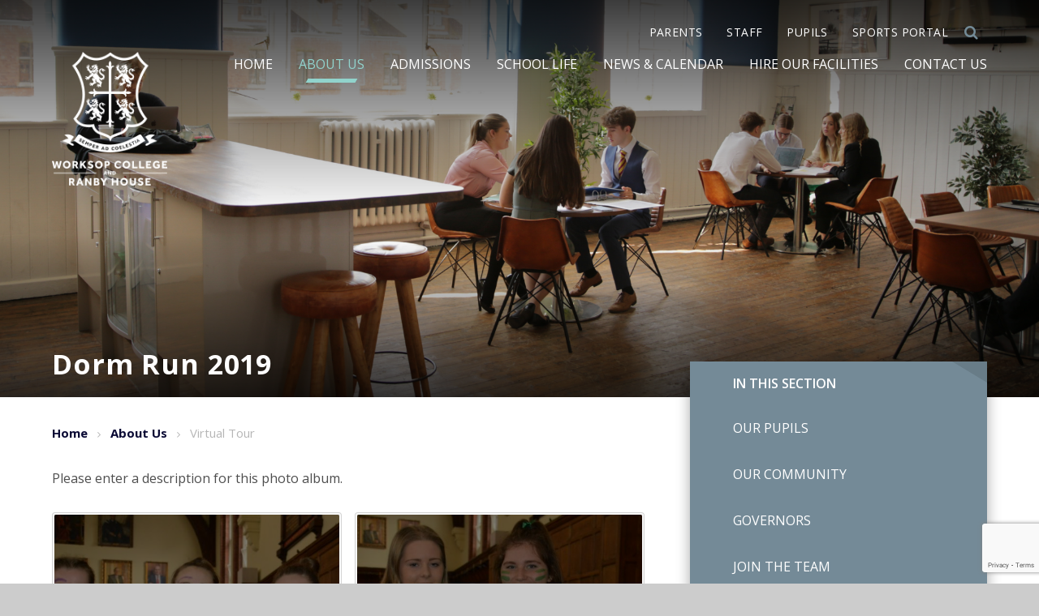

--- FILE ---
content_type: text/html
request_url: https://www.wsnl.co.uk/gallery/?pid=11&gcatid=8&albumid=9
body_size: 120295
content:

<!DOCTYPE html>
<!--[if IE 7]><html class="no-ios no-js lte-ie9 lte-ie8 lte-ie7" lang="en" xml:lang="en"><![endif]-->
<!--[if IE 8]><html class="no-ios no-js lte-ie9 lte-ie8"  lang="en" xml:lang="en"><![endif]-->
<!--[if IE 9]><html class="no-ios no-js lte-ie9"  lang="en" xml:lang="en"><![endif]-->
<!--[if !IE]><!--> <html class="no-ios no-js"  lang="en" xml:lang="en"><!--<![endif]-->
	<head>
		<meta http-equiv="X-UA-Compatible" content="IE=edge" />
		<meta http-equiv="content-type" content="text/html; charset=utf-8"/>
		
		<link rel="canonical" href="https://www.wsnl.co.uk/gallery/?pid=11&amp;gcatid=8&amp;albumid=9">
		<link rel="stylesheet" media="screen" href="/_includes/font-awesome/4.5.0/css/font-awesome.min.css?cache=251201">
<!--[if IE 7]><link rel="stylesheet" media="screen" href="/_includes/font-awesome/4.2.0/css/font-awesome-ie7.min.css?cache=251201">
<![endif]-->
		<title>Worksop College - Dorm Run 2019</title>
		
		<style type="text/css">
			:root {
				
				--col-pri: rgb(34, 34, 34);
				
				--col-sec: rgb(136, 136, 136);
				
			}
		</style>
		
<!--[if IE]>
<script>
console = {log:function(){return;}};
</script>
<![endif]-->

<script>
	var boolItemEditDisabled;
	var boolLanguageMode, boolLanguageEditOriginal;
	var boolViewingConnect;
	var boolConnectDashboard;
	var displayRegions = [];
	var intNewFileCount = 0;
	strItemType = "photo album";
	strSubItemType = "photo album";

	var featureSupport = {
		tagging: true,
		eventTagging: false
	};
	var boolLoggedIn = false;
boolAdminMode = false;
	var boolSuperUser = false;
strCookieBarStyle = 'none';
	intParentPageID = "11";
	intCurrentItemID = 9;
	intCurrentCatID = 8;	strPhotoGalleryUploadLocation = 'top';

boolIsHomePage = false;
	boolItemEditDisabled = true;
	boolLanguageEditOriginal=true;
	strCurrentLanguage='en-gb';	strFileAttachmentsUploadLocation = 'bottom';	boolViewingConnect = false;	boolConnectDashboard = false;	var objEditorComponentList = {};

</script>

<script src="/admin/_includes/js/mutation_events.min.js?cache=251201"></script>
<script src="/admin/_includes/js/jquery/jquery.js?cache=251201"></script>
<script src="/admin/_includes/js/jquery/jquery.prefilter.js?cache=251201"></script>
<script src="/admin/_includes/js/jquery/jquery.query.js?cache=251201"></script>
<script src="/admin/_includes/js/jquery/js.cookie.js?cache=251201"></script>
<script src="/_includes/editor/template-javascript.asp?cache=251201"></script>
<script src="/admin/_includes/js/functions/minified/functions.login.new.asp?cache=251201"></script>

  <script>

  </script>
<link href="https://www.wsnl.co.uk/feeds/album.asp?albumid=9&amp;pid=11&amp;gcatid=8" rel="alternate" type="application/rss+xml" title="Worksop College - Album Feed"><link href="https://www.wsnl.co.uk/feeds/gallery.asp?gcatid=8&amp;pid=11" rel="alternate" type="application/rss+xml" title="Worksop College - Gallery Feed"><!-- Facebook Pixel Code -->

<script>


!function(f,b,e,v,n,t,s)



{if(f.fbq)return;n=f.fbq=function(){n.callMethod?



n.callMethod.apply(n,arguments):n.queue.push(arguments)};



if(!f._fbq)f._fbq=n;n.push=n;n.loaded=!0;n.version='2.0';



n.queue=[];t=b.createElement(e);t.async=!0;



t.src=v;s=b.getElementsByTagName(e)[0];



s.parentNode.insertBefore(t,s)}(window,document,'script',



'https://connect.facebook.net/en_US/fbevents.js');



fbq('init', '1699054674261576');



fbq('track', 'PageView');


</script>

<noscript>

<img height="1" width="1"

src="https://www.facebook.com/tr?id=1699054674261576&ev=PageView

&noscript=1"/>

</noscript>

<!-- End Facebook Pixel Code -->
	
	<link rel="stylesheet" media="screen" href="/_site/css/main.css?cache=251201">


	<meta name="mobile-web-app-capable" content="yes">
	<meta name="apple-mobile-web-app-capable" content="yes">
	<meta name="viewport" content="width=device-width, initial-scale=1, minimum-scale=1, maximum-scale=1">
	<link rel="author" href="/humans.txt">
	<link rel="icon" href="/_site/images/favicons/favicon.ico">
	<link rel="apple-touch-icon" href="/_site/images/favicons/favicon.png">
	<link href="https://fonts.googleapis.com/css?family=Droid+Serif:400,700|Open+Sans:300,400,400i,600,600i,700" rel="stylesheet">
	
	<meta name="google-site-verification" content="ZKdyHhoAv8TQB_l7VwcqV8IecTey2sAug4WvD4gN21s" />


	<script type="text/javascript">
	var iOS = ( navigator.userAgent.match(/(iPad|iPhone|iPod)/g) ? true : false );
	if (iOS) { $('html').removeClass('no-ios').addClass('ios'); }
	</script>



<!-- Google Tag Manager -->
<script>(function(w,d,s,l,i){w[l]=w[l]||[];w[l].push({'gtm.start':
new Date().getTime(),event:'gtm.js'});var f=d.getElementsByTagName(s)[0],
j=d.createElement(s),dl=l!='dataLayer'?'&l='+l:'';j.async=true;j.src=
'https://www.googletagmanager.com/gtm.js?id='+i+dl;f.parentNode.insertBefore(j,f);
})(window,document,'script','dataLayer','GTM-WXDLWL4');</script>
<!-- End Google Tag Manager -->
<link rel="stylesheet" media="screen" href="/_includes/css/content-blocks.css?cache=251201">
<link rel="stylesheet" media="screen" href="/_includes/css/cookie-colour.asp?cache=251201">
<link rel="stylesheet" media="screen" href="/_includes/css/cookies.css?cache=251201">
<link rel="stylesheet" media="screen" href="/_includes/css/cookies.advanced.css?cache=251201">
<link rel="stylesheet" media="screen" href="/_site/css/gallery.css?cache=251201">
<link rel="stylesheet" media="screen" href="/admin/_includes/js/lightgallery_v2/css/lightgallery-bundle.css?cache=251201">
<script src="/admin/_includes/js/lightgallery_v2/lightgallery.min.js?cache=251201"></script>
<script src="/admin/_includes/js/lightgallery_v2/plugins/autoplay/lg-autoplay.min.js?cache=251201"></script>
<script src="/admin/_includes/js/lightgallery_v2/plugins/fullscreen/lg-fullscreen.min.js?cache=251201"></script>
<script src="/admin/_includes/js/lightgallery_v2/plugins/thumbnail/lg-thumbnail.min.js?cache=251201"></script>
<script src="/admin/_includes/js/lightgallery_v2/plugins/hash/lg-hash.min.js?cache=251201"></script>
<script src="/admin/_includes/js/lightgallery_v2/plugins/zoom/lg-zoom.min.js?cache=251201"></script>
<script src="/gallery/js/gallery.js?cache=251201"></script>
<link rel="stylesheet" media="screen" href="/_includes/css/overlord.css?cache=251201">
<link rel="stylesheet" media="screen" href="/_includes/css/templates.css?cache=251201">
<link rel="stylesheet" media="screen" href="/_site/css/attachments.css?cache=251201">
<link rel="stylesheet" media="screen" href="/_site/css/templates.css?cache=251201">
<style>#print_me { display: none;}</style><script src="/admin/_includes/js/modernizr.js?cache=251201"></script>

        <meta property="og:site_name" content="Worksop College" />
        <meta property="og:title" content="Dorm Run 2019" />
        <meta property="og:image" content="https://www.wsnl.co.uk/_site/data/images/galleries/9/DSC_0049.JPG" />
        <meta property="og:type" content="website" />
        <meta property="twitter:card" content="summary" />
</head>


    <body>


<div id="print_me"></div>
<!-- Google Tag Manager (noscript) -->
<noscript><iframe src="https://www.googletagmanager.com/ns.html?id=GTM-WXDLWL4"
height="0" width="0" style="display:none;visibility:hidden"></iframe></noscript>
<!-- End Google Tag Manager (noscript) -->


<div class="mason mason--inner">
	<svg style="display: none;">
		<symbol id="icon_pin" viewBox="0 0 24 32.09"><circle class="cls-1" cx="12" cy="12.04" r="5"/><path class="cls-1" d="M1,12c0,9.69,11,19.09,11,19.09S23,21.69,23,12A11,11,0,0,0,1,12Z"/></symbol>
		<symbol id="icon_phone" viewBox="0 0 32 32"><path class="cls-1" d="M31,6,27,1.55l0,0c-2-2-9.28,2-16.33,9S-.51,25,1.51,27l0,0L6,31l6-7L9,19,19,9l5,3Z"/></symbol>
		<symbol id="icon_mail" viewBox="0 0 32 22"><rect class="cls-1" x="1" y="1" width="30" height="20" rx="2" ry="2"/><polyline class="cls-1" points="30 2 16 14 2 2"/></symbol>
	</svg>
	<section class="access">
		<a class="access__anchor" name="header"></a>
		<a class="access__link" href="#content">Skip to content &darr;</a>
	</section>

	<header class="header">
		<div class="ms-center">
			<a href="/" title="home" class="header__logo">
				<span class="ms-hidden"></span>
				<span class="header__logo__white"></span>
				<!-- <span class="header__logo__blue ms-mob-hide"></span> -->
			</a>
			<button class="menu__btn rs-btn" data-toggle=".mason--menu"><div class="menu__btn__icon"></div><span>Menu</span></button>
		</div>

		<section class="menu">
			<div class="ms-wrap">
				<nav class="menu__main__list ms-clear">
					<ul class="ms-clear rs-lst"><li class="menu__main__list__item menu__main__list__item--page_1"><a class="menu__main__list__item__link" id="page_1" href="/wsnl"><span class="ms-underline">Home</span></a><button class="menu__main__list__item__button rs-btn" data-tab=".menu__main__list__item--page_1--expand"><i class="menu__main__list__item__button__icon fa fa-angle-down"></i></button></li><li class="menu__main__list__item menu__main__list__item--page_11 menu__main__list__item--subitems menu__main__list__item--selected"><a class="menu__main__list__item__link" id="page_11" href="/aboutus"><span class="ms-underline">About Us</span></a><button class="menu__main__list__item__button rs-btn" data-tab=".menu__main__list__item--page_11--expand"><i class="menu__main__list__item__button__icon fa fa-angle-down"></i></button><ul class="menu__main__list__item__sub"><li class="menu__main__list__item menu__main__list__item--page_65"><a class="menu__main__list__item__link" id="page_65" href="/ourpupils"><span class="ms-underline">Our Pupils</span></a><button class="menu__main__list__item__button rs-btn" data-tab=".menu__main__list__item--page_65--expand"><i class="menu__main__list__item__button__icon fa fa-angle-down"></i></button></li><li class="menu__main__list__item menu__main__list__item--page_207"><a class="menu__main__list__item__link" id="page_207" href="/ourcommunity"><span class="ms-underline">Our Community</span></a><button class="menu__main__list__item__button rs-btn" data-tab=".menu__main__list__item--page_207--expand"><i class="menu__main__list__item__button__icon fa fa-angle-down"></i></button></li><li class="menu__main__list__item menu__main__list__item--page_43"><a class="menu__main__list__item__link" id="page_43" href="/governors"><span class="ms-underline">Governors</span></a><button class="menu__main__list__item__button rs-btn" data-tab=".menu__main__list__item--page_43--expand"><i class="menu__main__list__item__button__icon fa fa-angle-down"></i></button></li><li class="menu__main__list__item menu__main__list__item--page_20"><a class="menu__main__list__item__link" id="page_20" href="/jointheteam"><span class="ms-underline">Join the Team</span></a><button class="menu__main__list__item__button rs-btn" data-tab=".menu__main__list__item--page_20--expand"><i class="menu__main__list__item__button__icon fa fa-angle-down"></i></button></li><li class="menu__main__list__item menu__main__list__item--page_12"><a class="menu__main__list__item__link" id="page_12" href="/mapofourschool"><span class="ms-underline">Map of our School</span></a><button class="menu__main__list__item__button rs-btn" data-tab=".menu__main__list__item--page_12--expand"><i class="menu__main__list__item__button__icon fa fa-angle-down"></i></button></li><li class="menu__main__list__item menu__main__list__item--page_226"><a class="menu__main__list__item__link" id="page_226" href="/history"><span class="ms-underline">History</span></a><button class="menu__main__list__item__button rs-btn" data-tab=".menu__main__list__item--page_226--expand"><i class="menu__main__list__item__button__icon fa fa-angle-down"></i></button></li><li class="menu__main__list__item menu__main__list__item--page_160"><a class="menu__main__list__item__link" id="page_160" href="/ouralumni"><span class="ms-underline">Old Worksopians</span></a><button class="menu__main__list__item__button rs-btn" data-tab=".menu__main__list__item--page_160--expand"><i class="menu__main__list__item__button__icon fa fa-angle-down"></i></button></li><li class="menu__main__list__item menu__main__list__item--page_155"><a class="menu__main__list__item__link" id="page_155" href="/supportus"><span class="ms-underline">Support us</span></a><button class="menu__main__list__item__button rs-btn" data-tab=".menu__main__list__item--page_155--expand"><i class="menu__main__list__item__button__icon fa fa-angle-down"></i></button></li><li class="menu__main__list__item menu__main__list__item--page_245"><a class="menu__main__list__item__link" id="page_245" href="/inspectionreports"><span class="ms-underline">Inspection Reports</span></a><button class="menu__main__list__item__button rs-btn" data-tab=".menu__main__list__item--page_245--expand"><i class="menu__main__list__item__button__icon fa fa-angle-down"></i></button></li><li class="menu__main__list__item menu__main__list__item--page_224"><a class="menu__main__list__item__link" id="page_224" href="/policies"><span class="ms-underline">Policies</span></a><button class="menu__main__list__item__button rs-btn" data-tab=".menu__main__list__item--page_224--expand"><i class="menu__main__list__item__button__icon fa fa-angle-down"></i></button></li><li class="menu__main__list__item menu__main__list__item--page_331"><a class="menu__main__list__item__link" id="page_331" href="/page/?title=Our+Vision+and+Values&amp;pid=331"><span class="ms-underline">Our Vision and Values</span></a><button class="menu__main__list__item__button rs-btn" data-tab=".menu__main__list__item--page_331--expand"><i class="menu__main__list__item__button__icon fa fa-angle-down"></i></button></li><li class="menu__main__list__item menu__main__list__item--page_356"><a class="menu__main__list__item__link" id="page_356" href="/pastoralcare"><span class="ms-underline">Pastoral Care</span></a><button class="menu__main__list__item__button rs-btn" data-tab=".menu__main__list__item--page_356--expand"><i class="menu__main__list__item__button__icon fa fa-angle-down"></i></button></li><li class="menu__main__list__item menu__main__list__item--page_158"><a class="menu__main__list__item__link" id="page_158" href="/ourseniorleadershipteam"><span class="ms-underline">Senior Leadership Team</span></a><button class="menu__main__list__item__button rs-btn" data-tab=".menu__main__list__item--page_158--expand"><i class="menu__main__list__item__button__icon fa fa-angle-down"></i></button></li><li class="menu__main__list__item menu__main__list__item--photo_gallery_8 menu__main__list__item--selected"><a class="menu__main__list__item__link" id="photo_gallery_8" href="/photogallery"><span class="ms-underline">Virtual Tour</span></a><button class="menu__main__list__item__button rs-btn" data-tab=".menu__main__list__item--photo_gallery_8--expand"><i class="menu__main__list__item__button__icon fa fa-angle-down"></i></button></li><li class="menu__main__list__item menu__main__list__item--page_782"><a class="menu__main__list__item__link" id="page_782" href="/130"><span class="ms-underline">Worksop at 130</span></a><button class="menu__main__list__item__button rs-btn" data-tab=".menu__main__list__item--page_782--expand"><i class="menu__main__list__item__button__icon fa fa-angle-down"></i></button></li></ul></li><li class="menu__main__list__item menu__main__list__item--page_18 menu__main__list__item--subitems"><a class="menu__main__list__item__link" id="page_18" href="/admissions"><span class="ms-underline">Admissions</span></a><button class="menu__main__list__item__button rs-btn" data-tab=".menu__main__list__item--page_18--expand"><i class="menu__main__list__item__button__icon fa fa-angle-down"></i></button><ul class="menu__main__list__item__sub"><li class="menu__main__list__item menu__main__list__item--page_539"><a class="menu__main__list__item__link" id="page_539" href="/fees"><span class="ms-underline">Fees</span></a><button class="menu__main__list__item__button rs-btn" data-tab=".menu__main__list__item--page_539--expand"><i class="menu__main__list__item__button__icon fa fa-angle-down"></i></button></li><li class="menu__main__list__item menu__main__list__item--page_35"><a class="menu__main__list__item__link" id="page_35" href="/openday"><span class="ms-underline">Open Days and Events</span></a><button class="menu__main__list__item__button rs-btn" data-tab=".menu__main__list__item--page_35--expand"><i class="menu__main__list__item__button__icon fa fa-angle-down"></i></button></li><li class="menu__main__list__item menu__main__list__item--page_41"><a class="menu__main__list__item__link" id="page_41" href="/transitionevents"><span class="ms-underline">Transition Events</span></a><button class="menu__main__list__item__button rs-btn" data-tab=".menu__main__list__item--page_41--expand"><i class="menu__main__list__item__button__icon fa fa-angle-down"></i></button></li><li class="menu__main__list__item menu__main__list__item--page_29"><a class="menu__main__list__item__link" id="page_29" href="/howtoapply"><span class="ms-underline">How to Apply</span></a><button class="menu__main__list__item__button rs-btn" data-tab=".menu__main__list__item--page_29--expand"><i class="menu__main__list__item__button__icon fa fa-angle-down"></i></button></li><li class="menu__main__list__item menu__main__list__item--page_424"><a class="menu__main__list__item__link" id="page_424" href="/viewaprospectus"><span class="ms-underline">View a Prospectus</span></a><button class="menu__main__list__item__button rs-btn" data-tab=".menu__main__list__item--page_424--expand"><i class="menu__main__list__item__button__icon fa fa-angle-down"></i></button></li><li class="menu__main__list__item menu__main__list__item--url_9"><a class="menu__main__list__item__link" id="url_9" href="https://wsnl.openapply.com/" target="_blank" rel="external"><span class="ms-underline">OpenApply</span></a><button class="menu__main__list__item__button rs-btn" data-tab=".menu__main__list__item--url_9--expand"><i class="menu__main__list__item__button__icon fa fa-angle-down"></i></button></li><li class="menu__main__list__item menu__main__list__item--page_38"><a class="menu__main__list__item__link" id="page_38" href="/scholarshipsandbursaries"><span class="ms-underline">Scholarships and Bursaries</span></a><button class="menu__main__list__item__button rs-btn" data-tab=".menu__main__list__item--page_38--expand"><i class="menu__main__list__item__button__icon fa fa-angle-down"></i></button></li><li class="menu__main__list__item menu__main__list__item--page_34"><a class="menu__main__list__item__link" id="page_34" href="/internationalpupils"><span class="ms-underline">International Pupils</span></a><button class="menu__main__list__item__button rs-btn" data-tab=".menu__main__list__item--page_34--expand"><i class="menu__main__list__item__button__icon fa fa-angle-down"></i></button></li><li class="menu__main__list__item menu__main__list__item--page_33"><a class="menu__main__list__item__link" id="page_33" href="/forcesfamilies"><span class="ms-underline">Forces Families</span></a><button class="menu__main__list__item__button rs-btn" data-tab=".menu__main__list__item--page_33--expand"><i class="menu__main__list__item__button__icon fa fa-angle-down"></i></button></li><li class="menu__main__list__item menu__main__list__item--page_289"><a class="menu__main__list__item__link" id="page_289" href="/joiningusin-year"><span class="ms-underline">Joining us in-year &#8203;&#8203;&#8203;&#8203;&#8203;&#8203;&#8203;</span></a><button class="menu__main__list__item__button rs-btn" data-tab=".menu__main__list__item--page_289--expand"><i class="menu__main__list__item__button__icon fa fa-angle-down"></i></button></li><li class="menu__main__list__item menu__main__list__item--page_262"><a class="menu__main__list__item__link" id="page_262" href="/specialeducationalneeds"><span class="ms-underline">Learning Support</span></a><button class="menu__main__list__item__button rs-btn" data-tab=".menu__main__list__item--page_262--expand"><i class="menu__main__list__item__button__icon fa fa-angle-down"></i></button></li></ul></li><li class="menu__main__list__item menu__main__list__item--page_6 menu__main__list__item--subitems"><a class="menu__main__list__item__link" id="page_6" href="/schoollife"><span class="ms-underline">School Life</span></a><button class="menu__main__list__item__button rs-btn" data-tab=".menu__main__list__item--page_6--expand"><i class="menu__main__list__item__button__icon fa fa-angle-down"></i></button><ul class="menu__main__list__item__sub"><li class="menu__main__list__item menu__main__list__item--page_14"><a class="menu__main__list__item__link" id="page_14" href="/pre-prepandnursery"><span class="ms-underline">Pre-prep and Nursery</span></a><button class="menu__main__list__item__button rs-btn" data-tab=".menu__main__list__item--page_14--expand"><i class="menu__main__list__item__button__icon fa fa-angle-down"></i></button></li><li class="menu__main__list__item menu__main__list__item--page_13"><a class="menu__main__list__item__link" id="page_13" href="/prep"><span class="ms-underline">Prep School</span></a><button class="menu__main__list__item__button rs-btn" data-tab=".menu__main__list__item--page_13--expand"><i class="menu__main__list__item__button__icon fa fa-angle-down"></i></button></li><li class="menu__main__list__item menu__main__list__item--page_9"><a class="menu__main__list__item__link" id="page_9" href="/senior"><span class="ms-underline">Senior School</span></a><button class="menu__main__list__item__button rs-btn" data-tab=".menu__main__list__item--page_9--expand"><i class="menu__main__list__item__button__icon fa fa-angle-down"></i></button></li><li class="menu__main__list__item menu__main__list__item--page_10"><a class="menu__main__list__item__link" id="page_10" href="/sixthform"><span class="ms-underline">Sixth Form</span></a><button class="menu__main__list__item__button rs-btn" data-tab=".menu__main__list__item--page_10--expand"><i class="menu__main__list__item__button__icon fa fa-angle-down"></i></button></li><li class="menu__main__list__item menu__main__list__item--page_134"><a class="menu__main__list__item__link" id="page_134" href="/boarding"><span class="ms-underline">Boarding</span></a><button class="menu__main__list__item__button rs-btn" data-tab=".menu__main__list__item--page_134--expand"><i class="menu__main__list__item__button__icon fa fa-angle-down"></i></button></li><li class="menu__main__list__item menu__main__list__item--page_138"><a class="menu__main__list__item__link" id="page_138" href="/curriculum"><span class="ms-underline">Curriculum</span></a><button class="menu__main__list__item__button rs-btn" data-tab=".menu__main__list__item--page_138--expand"><i class="menu__main__list__item__button__icon fa fa-angle-down"></i></button></li><li class="menu__main__list__item menu__main__list__item--page_123"><a class="menu__main__list__item__link" id="page_123" href="/outsidetheclassroom"><span class="ms-underline">Outside the Classroom</span></a><button class="menu__main__list__item__button rs-btn" data-tab=".menu__main__list__item--page_123--expand"><i class="menu__main__list__item__button__icon fa fa-angle-down"></i></button></li><li class="menu__main__list__item menu__main__list__item--page_128"><a class="menu__main__list__item__link" id="page_128" href="/sports"><span class="ms-underline">Sports</span></a><button class="menu__main__list__item__button rs-btn" data-tab=".menu__main__list__item--page_128--expand"><i class="menu__main__list__item__button__icon fa fa-angle-down"></i></button></li><li class="menu__main__list__item menu__main__list__item--page_140"><a class="menu__main__list__item__link" id="page_140" href="/transport"><span class="ms-underline">Transport</span></a><button class="menu__main__list__item__button rs-btn" data-tab=".menu__main__list__item--page_140--expand"><i class="menu__main__list__item__button__icon fa fa-angle-down"></i></button></li><li class="menu__main__list__item menu__main__list__item--page_141"><a class="menu__main__list__item__link" id="page_141" href="/uniform"><span class="ms-underline">Uniform</span></a><button class="menu__main__list__item__button rs-btn" data-tab=".menu__main__list__item--page_141--expand"><i class="menu__main__list__item__button__icon fa fa-angle-down"></i></button></li><li class="menu__main__list__item menu__main__list__item--page_246"><a class="menu__main__list__item__link" id="page_246" href="/academicresults"><span class="ms-underline">Academic Results</span></a><button class="menu__main__list__item__button rs-btn" data-tab=".menu__main__list__item--page_246--expand"><i class="menu__main__list__item__button__icon fa fa-angle-down"></i></button></li><li class="menu__main__list__item menu__main__list__item--page_614"><a class="menu__main__list__item__link" id="page_614" href="/page/?title=Find+Your+Future&amp;pid=614"><span class="ms-underline">Find Your Future</span></a><button class="menu__main__list__item__button rs-btn" data-tab=".menu__main__list__item--page_614--expand"><i class="menu__main__list__item__button__icon fa fa-angle-down"></i></button></li><li class="menu__main__list__item menu__main__list__item--url_82"><a class="menu__main__list__item__link" id="url_82" href="https://www.wsnl-dining.co.uk/" target="_blank" rel="external"><span class="ms-underline">School Menu</span></a><button class="menu__main__list__item__button rs-btn" data-tab=".menu__main__list__item--url_82--expand"><i class="menu__main__list__item__button__icon fa fa-angle-down"></i></button></li><li class="menu__main__list__item menu__main__list__item--page_779"><a class="menu__main__list__item__link" id="page_779" href="/page/?title=Wellbeing&amp;pid=779"><span class="ms-underline">Wellbeing</span></a><button class="menu__main__list__item__button rs-btn" data-tab=".menu__main__list__item--page_779--expand"><i class="menu__main__list__item__button__icon fa fa-angle-down"></i></button></li></ul></li><li class="menu__main__list__item menu__main__list__item--page_3 menu__main__list__item--subitems"><a class="menu__main__list__item__link" id="page_3" href="/newsandcalendar"><span class="ms-underline">News &amp; Calendar</span></a><button class="menu__main__list__item__button rs-btn" data-tab=".menu__main__list__item--page_3--expand"><i class="menu__main__list__item__button__icon fa fa-angle-down"></i></button><ul class="menu__main__list__item__sub"><li class="menu__main__list__item menu__main__list__item--url_1"><a class="menu__main__list__item__link" id="url_1" href="/schoolcalendar"><span class="ms-underline">Calendar</span></a><button class="menu__main__list__item__button rs-btn" data-tab=".menu__main__list__item--url_1--expand"><i class="menu__main__list__item__button__icon fa fa-angle-down"></i></button></li><li class="menu__main__list__item menu__main__list__item--page_156"><a class="menu__main__list__item__link" id="page_156" href="/sportsfixtures"><span class="ms-underline">Sports Fixtures</span></a><button class="menu__main__list__item__button rs-btn" data-tab=".menu__main__list__item--page_156--expand"><i class="menu__main__list__item__button__icon fa fa-angle-down"></i></button></li><li class="menu__main__list__item menu__main__list__item--news_category_1"><a class="menu__main__list__item__link" id="news_category_1" href="/newshomepage"><span class="ms-underline">News</span></a><button class="menu__main__list__item__button rs-btn" data-tab=".menu__main__list__item--news_category_1--expand"><i class="menu__main__list__item__button__icon fa fa-angle-down"></i></button></li><li class="menu__main__list__item menu__main__list__item--page_157"><a class="menu__main__list__item__link" id="page_157" href="/termdates"><span class="ms-underline">Term Dates</span></a><button class="menu__main__list__item__button rs-btn" data-tab=".menu__main__list__item--page_157--expand"><i class="menu__main__list__item__button__icon fa fa-angle-down"></i></button></li><li class="menu__main__list__item menu__main__list__item--page_17"><a class="menu__main__list__item__link" id="page_17" href="/musicconcertseries"><span class="ms-underline">Worksop College Concert Series</span></a><button class="menu__main__list__item__button rs-btn" data-tab=".menu__main__list__item--page_17--expand"><i class="menu__main__list__item__button__icon fa fa-angle-down"></i></button></li><li class="menu__main__list__item menu__main__list__item--page_471"><a class="menu__main__list__item__link" id="page_471" href="/theowmagazine"><span class="ms-underline">The OW Magazine</span></a><button class="menu__main__list__item__button rs-btn" data-tab=".menu__main__list__item--page_471--expand"><i class="menu__main__list__item__button__icon fa fa-angle-down"></i></button></li></ul></li><li class="menu__main__list__item menu__main__list__item--page_23 menu__main__list__item--subitems"><a class="menu__main__list__item__link" id="page_23" href="/hireourfacilities"><span class="ms-underline">Hire Our Facilities</span></a><button class="menu__main__list__item__button rs-btn" data-tab=".menu__main__list__item--page_23--expand"><i class="menu__main__list__item__button__icon fa fa-angle-down"></i></button><ul class="menu__main__list__item__sub"><li class="menu__main__list__item menu__main__list__item--page_16"><a class="menu__main__list__item__link" id="page_16" href="/weddingsatworksopcollege"><span class="ms-underline">Weddings at Worksop College</span></a><button class="menu__main__list__item__button rs-btn" data-tab=".menu__main__list__item--page_16--expand"><i class="menu__main__list__item__button__icon fa fa-angle-down"></i></button></li><li class="menu__main__list__item menu__main__list__item--page_59"><a class="menu__main__list__item__link" id="page_59" href="/boardinghire"><span class="ms-underline">Accommodation</span></a><button class="menu__main__list__item__button rs-btn" data-tab=".menu__main__list__item--page_59--expand"><i class="menu__main__list__item__button__icon fa fa-angle-down"></i></button></li><li class="menu__main__list__item menu__main__list__item--page_58"><a class="menu__main__list__item__link" id="page_58" href="/conferencesandevents"><span class="ms-underline">Book your event</span></a><button class="menu__main__list__item__button rs-btn" data-tab=".menu__main__list__item--page_58--expand"><i class="menu__main__list__item__button__icon fa fa-angle-down"></i></button></li><li class="menu__main__list__item menu__main__list__item--url_18"><a class="menu__main__list__item__link" id="url_18" href="https://schoolhire.co.uk/worksop/worksop-college" target="_blank" rel="external"><span class="ms-underline">Sports Facility Hire</span></a><button class="menu__main__list__item__button rs-btn" data-tab=".menu__main__list__item--url_18--expand"><i class="menu__main__list__item__button__icon fa fa-angle-down"></i></button></li><li class="menu__main__list__item menu__main__list__item--page_354"><a class="menu__main__list__item__link" id="page_354" href="/christmasatworksopcollege"><span class="ms-underline">The Christmas Market 2025</span></a><button class="menu__main__list__item__button rs-btn" data-tab=".menu__main__list__item--page_354--expand"><i class="menu__main__list__item__button__icon fa fa-angle-down"></i></button></li><li class="menu__main__list__item menu__main__list__item--url_20"><a class="menu__main__list__item__link" id="url_20" href="http://tours.e4education.co.uk/worksop_college/"><span class="ms-underline">Virtual Tour</span></a><button class="menu__main__list__item__button rs-btn" data-tab=".menu__main__list__item--url_20--expand"><i class="menu__main__list__item__button__icon fa fa-angle-down"></i></button></li><li class="menu__main__list__item menu__main__list__item--page_737"><a class="menu__main__list__item__link" id="page_737" href="/page/?title=Hospitality+Packages&amp;pid=737"><span class="ms-underline">Hospitality Packages</span></a><button class="menu__main__list__item__button rs-btn" data-tab=".menu__main__list__item--page_737--expand"><i class="menu__main__list__item__button__icon fa fa-angle-down"></i></button></li></ul></li><li class="menu__main__list__item menu__main__list__item--page_2"><a class="menu__main__list__item__link" id="page_2" href="/contactus"><span class="ms-underline">Contact Us</span></a><button class="menu__main__list__item__button rs-btn" data-tab=".menu__main__list__item--page_2--expand"><i class="menu__main__list__item__button__icon fa fa-angle-down"></i></button></li></ul>
				</nav>
				<nav class="menu__quicklinks ms-clear">
					<ul class="ms-clear rs-lst"><li class="menu__quicklinks__item"><a href="/page/?title=Parents&pid=15" title="Parents" target="_self"><i class="fa fa-{item_icon}"></i><span>Parents</span></a></li><li class="menu__quicklinks__item"><a href="/page/?title=Staff&pid=191" title="Staff" target=""><i class="fa fa-{item_icon}"></i><span>Staff</span></a></li><li class="menu__quicklinks__item"><a href="/page/?title=Pupils&pid=190" title="Pupils" target="_self"><i class="fa fa-{item_icon}"></i><span>Pupils</span></a></li><li class="menu__quicklinks__item"><a href="http://www.wsnlsports.co.uk/" title="Sports Portal" target="_blank"><i class="fa fa-{item_icon}"></i><span>Sports Portal</span></a></li></ul>
				</nav>
			</div>
			<div class="search__area">
				<form method="post" action="/search/?pid=0">
					<input class="search__area__input rs-btn" id="search_input" type="text" name="searchValue" placeholder="Search" />
					<button class="search__area__submit rs-btn" id="search_submit" type="submit" name="Search"><i class="fa fa-search"></i></button>
				</form>
			</div>
		</section>
	</header>

	

		<section class="hero">

			<div class="hero__image"><img class="hero__image__img" src="/_site/data/files/images/slideshow/20D79E7D9D1D2312B01E83EF83FE77B4.png" data-fill=".hero__image" /><div class="hero__image__overlay"></div></div>

				<div class="hero__content ms-center">
					<div class="ms-wrap">
						<h1 class="hero__title" id="itemTitle">Dorm Run 2019</h1>
					</div>
				</div>

			

			<div class="hero__border"></div>

		</section>

	
	<main class="main ms-spread ms-section ms-clear">

		
		<div class="sidebar">
			<nav class="subnav ms-shadow">
				<a class="subnav__anchor" name="subnav" id="subnav"></a>
				<button class="subnav__title rs-btn" data-toggle=".subnav--toggle">In this Section <i class="fa fa-angle-down"></i></button>
				<div class="ms-wrap">
					<ul class="subnav__list"><li class="subnav__list__item subnav__list__item--page_65"><a class="subnav__list__item__link" id="page_65" href="/ourpupils">Our Pupils<i class="fa fa-angle-right" aria-hidden="true"></i></a></li><li class="subnav__list__item subnav__list__item--page_207"><a class="subnav__list__item__link" id="page_207" href="/ourcommunity">Our Community<i class="fa fa-angle-right" aria-hidden="true"></i></a></li><li class="subnav__list__item subnav__list__item--page_43"><a class="subnav__list__item__link" id="page_43" href="/governors">Governors<i class="fa fa-angle-right" aria-hidden="true"></i></a></li><li class="subnav__list__item subnav__list__item--page_20"><a class="subnav__list__item__link" id="page_20" href="/jointheteam">Join the Team<i class="fa fa-angle-right" aria-hidden="true"></i></a></li><li class="subnav__list__item subnav__list__item--page_12"><a class="subnav__list__item__link" id="page_12" href="/mapofourschool">Map of our School<i class="fa fa-angle-right" aria-hidden="true"></i></a></li><li class="subnav__list__item subnav__list__item--page_226"><a class="subnav__list__item__link" id="page_226" href="/history">History<i class="fa fa-angle-right" aria-hidden="true"></i></a></li><li class="subnav__list__item subnav__list__item--page_160"><a class="subnav__list__item__link" id="page_160" href="/ouralumni">Old Worksopians<i class="fa fa-angle-right" aria-hidden="true"></i></a></li><li class="subnav__list__item subnav__list__item--page_155"><a class="subnav__list__item__link" id="page_155" href="/supportus">Support us<i class="fa fa-angle-right" aria-hidden="true"></i></a></li><li class="subnav__list__item subnav__list__item--page_245"><a class="subnav__list__item__link" id="page_245" href="/inspectionreports">Inspection Reports<i class="fa fa-angle-right" aria-hidden="true"></i></a></li><li class="subnav__list__item subnav__list__item--page_224"><a class="subnav__list__item__link" id="page_224" href="/policies">Policies<i class="fa fa-angle-right" aria-hidden="true"></i></a></li><li class="subnav__list__item subnav__list__item--page_331"><a class="subnav__list__item__link" id="page_331" href="/page/?title=Our+Vision+and+Values&amp;pid=331">Our Vision and Values<i class="fa fa-angle-right" aria-hidden="true"></i></a></li><li class="subnav__list__item subnav__list__item--page_356"><a class="subnav__list__item__link" id="page_356" href="/pastoralcare">Pastoral Care<i class="fa fa-angle-right" aria-hidden="true"></i></a></li><li class="subnav__list__item subnav__list__item--page_158"><a class="subnav__list__item__link" id="page_158" href="/ourseniorleadershipteam">Senior Leadership Team<i class="fa fa-angle-right" aria-hidden="true"></i></a></li><li class="subnav__list__item subnav__list__item--photo_gallery_8 subnav__list__item--selected"><a class="subnav__list__item__link" id="photo_gallery_8" href="/photogallery">Virtual Tour<i class="fa fa-angle-right" aria-hidden="true"></i></a></li><li class="subnav__list__item subnav__list__item--page_782"><a class="subnav__list__item__link" id="page_782" href="/130">Worksop at 130<i class="fa fa-angle-right" aria-hidden="true"></i></a></li></ul>
				</div>
			</nav>

			

		</div>


		<div class="content content--photo_album">
			<a class="global_anchor" id="content" name="content"></a>
			<div class="content__wrap">
				<ul class="breadcrumbs"><li class="breadcrumbs__item breadcrumbs__item--page_1"><a class="breadcrumbs__item__link" id="page_1" href="/wsnl">Home</a><span class="breadcrumbs__item__sep"><i class="fa fa-angle-right" aria-hidden="true"></i></span></li><li class="breadcrumbs__item breadcrumbs__item--page_11 breadcrumbs__item--selected"><a class="breadcrumbs__item__link" id="page_11" href="/aboutus">About Us</a><span class="breadcrumbs__item__sep"><i class="fa fa-angle-right" aria-hidden="true"></i></span></li><li class="breadcrumbs__item breadcrumbs__item--photo_gallery_8 breadcrumbs__item--selected"><a class="breadcrumbs__item__link" id="photo_gallery_8" href="/photogallery">Virtual Tour</a><span class="breadcrumbs__item__sep"><i class="fa fa-angle-right" aria-hidden="true"></i></span></li></ul>
				<div class="content__region"><p>Please enter a description for this photo album.</p>
</div><div class="content__album"><ul class="content__album__list content__album__list--2 feed">
<li data-sub-html="#content__album__list__item--131>.content__album__list__item__info"><div class="content__album__list__item content__album__list__item--131 ui_card" id="content__album__list__item--131"><div class="content__album__list__item__image ui_card__img ui_card__img--full"><a href="/_site/data/images/galleries/9/DSC_0057.JPG" title="DSC_0057" aria-label="DSC_0057"><img src="/_site/data/images/galleries/9/thumb-DSC_0057.JPG" alt="DSC_0057" /></a></div><div class="content__album__list__item__info"><h3 class="content__album__list__item__info__title">DSC_0057</h3><p class="content__album__list__item__info__desc"></p><div class="content__album__list__item__info__tags"></div></div><div class="content__album__list__item__edit"><div class="content__album__list__item__edit__data"><div class="src">DSC_0057.JPG</div><div class="id">131</div><div class="title">DSC_0057</div><div class="desc"></div><div class="tags"></div></div><div class="content__album__list__item__edit__fields admin_ui"></div></div></div></li>
<li data-sub-html="#content__album__list__item--130>.content__album__list__item__info"><div class="content__album__list__item content__album__list__item--130 ui_card" id="content__album__list__item--130"><div class="content__album__list__item__image ui_card__img ui_card__img--full"><a href="/_site/data/images/galleries/9/DSC_0056.JPG" title="DSC_0056" aria-label="DSC_0056"><img src="/_site/data/images/galleries/9/thumb-DSC_0056.JPG" alt="DSC_0056" /></a></div><div class="content__album__list__item__info"><h3 class="content__album__list__item__info__title">DSC_0056</h3><p class="content__album__list__item__info__desc"></p><div class="content__album__list__item__info__tags"></div></div><div class="content__album__list__item__edit"><div class="content__album__list__item__edit__data"><div class="src">DSC_0056.JPG</div><div class="id">130</div><div class="title">DSC_0056</div><div class="desc"></div><div class="tags"></div></div><div class="content__album__list__item__edit__fields admin_ui"></div></div></div></li>
<li data-sub-html="#content__album__list__item--129>.content__album__list__item__info"><div class="content__album__list__item content__album__list__item--129 ui_card" id="content__album__list__item--129"><div class="content__album__list__item__image ui_card__img ui_card__img--full"><a href="/_site/data/images/galleries/9/DSC_0055.JPG" title="DSC_0055" aria-label="DSC_0055"><img src="/_site/data/images/galleries/9/thumb-DSC_0055.JPG" alt="DSC_0055" /></a></div><div class="content__album__list__item__info"><h3 class="content__album__list__item__info__title">DSC_0055</h3><p class="content__album__list__item__info__desc"></p><div class="content__album__list__item__info__tags"></div></div><div class="content__album__list__item__edit"><div class="content__album__list__item__edit__data"><div class="src">DSC_0055.JPG</div><div class="id">129</div><div class="title">DSC_0055</div><div class="desc"></div><div class="tags"></div></div><div class="content__album__list__item__edit__fields admin_ui"></div></div></div></li>
<li data-sub-html="#content__album__list__item--128>.content__album__list__item__info"><div class="content__album__list__item content__album__list__item--128 ui_card" id="content__album__list__item--128"><div class="content__album__list__item__image ui_card__img ui_card__img--full"><a href="/_site/data/images/galleries/9/DSC_0054.JPG" title="DSC_0054" aria-label="DSC_0054"><img src="/_site/data/images/galleries/9/thumb-DSC_0054.JPG" alt="DSC_0054" /></a></div><div class="content__album__list__item__info"><h3 class="content__album__list__item__info__title">DSC_0054</h3><p class="content__album__list__item__info__desc"></p><div class="content__album__list__item__info__tags"></div></div><div class="content__album__list__item__edit"><div class="content__album__list__item__edit__data"><div class="src">DSC_0054.JPG</div><div class="id">128</div><div class="title">DSC_0054</div><div class="desc"></div><div class="tags"></div></div><div class="content__album__list__item__edit__fields admin_ui"></div></div></div></li>
<li data-sub-html="#content__album__list__item--127>.content__album__list__item__info"><div class="content__album__list__item content__album__list__item--127 ui_card" id="content__album__list__item--127"><div class="content__album__list__item__image ui_card__img ui_card__img--full"><a href="/_site/data/images/galleries/9/DSC_0053.JPG" title="DSC_0053" aria-label="DSC_0053"><img src="/_site/data/images/galleries/9/thumb-DSC_0053.JPG" alt="DSC_0053" /></a></div><div class="content__album__list__item__info"><h3 class="content__album__list__item__info__title">DSC_0053</h3><p class="content__album__list__item__info__desc"></p><div class="content__album__list__item__info__tags"></div></div><div class="content__album__list__item__edit"><div class="content__album__list__item__edit__data"><div class="src">DSC_0053.JPG</div><div class="id">127</div><div class="title">DSC_0053</div><div class="desc"></div><div class="tags"></div></div><div class="content__album__list__item__edit__fields admin_ui"></div></div></div></li>
<li data-sub-html="#content__album__list__item--126>.content__album__list__item__info"><div class="content__album__list__item content__album__list__item--126 ui_card" id="content__album__list__item--126"><div class="content__album__list__item__image ui_card__img ui_card__img--full"><a href="/_site/data/images/galleries/9/DSC_0052.JPG" title="DSC_0052" aria-label="DSC_0052"><img src="/_site/data/images/galleries/9/thumb-DSC_0052.JPG" alt="DSC_0052" /></a></div><div class="content__album__list__item__info"><h3 class="content__album__list__item__info__title">DSC_0052</h3><p class="content__album__list__item__info__desc"></p><div class="content__album__list__item__info__tags"></div></div><div class="content__album__list__item__edit"><div class="content__album__list__item__edit__data"><div class="src">DSC_0052.JPG</div><div class="id">126</div><div class="title">DSC_0052</div><div class="desc"></div><div class="tags"></div></div><div class="content__album__list__item__edit__fields admin_ui"></div></div></div></li>
<li data-sub-html="#content__album__list__item--125>.content__album__list__item__info"><div class="content__album__list__item content__album__list__item--125 ui_card" id="content__album__list__item--125"><div class="content__album__list__item__image ui_card__img ui_card__img--full"><a href="/_site/data/images/galleries/9/DSC_0051.JPG" title="DSC_0051" aria-label="DSC_0051"><img src="/_site/data/images/galleries/9/thumb-DSC_0051.JPG" alt="DSC_0051" /></a></div><div class="content__album__list__item__info"><h3 class="content__album__list__item__info__title">DSC_0051</h3><p class="content__album__list__item__info__desc"></p><div class="content__album__list__item__info__tags"></div></div><div class="content__album__list__item__edit"><div class="content__album__list__item__edit__data"><div class="src">DSC_0051.JPG</div><div class="id">125</div><div class="title">DSC_0051</div><div class="desc"></div><div class="tags"></div></div><div class="content__album__list__item__edit__fields admin_ui"></div></div></div></li>
<li data-sub-html="#content__album__list__item--124>.content__album__list__item__info"><div class="content__album__list__item content__album__list__item--124 ui_card" id="content__album__list__item--124"><div class="content__album__list__item__image ui_card__img ui_card__img--full"><a href="/_site/data/images/galleries/9/DSC_0050.JPG" title="DSC_0050" aria-label="DSC_0050"><img src="/_site/data/images/galleries/9/thumb-DSC_0050.JPG" alt="DSC_0050" /></a></div><div class="content__album__list__item__info"><h3 class="content__album__list__item__info__title">DSC_0050</h3><p class="content__album__list__item__info__desc"></p><div class="content__album__list__item__info__tags"></div></div><div class="content__album__list__item__edit"><div class="content__album__list__item__edit__data"><div class="src">DSC_0050.JPG</div><div class="id">124</div><div class="title">DSC_0050</div><div class="desc"></div><div class="tags"></div></div><div class="content__album__list__item__edit__fields admin_ui"></div></div></div></li>
<li data-sub-html="#content__album__list__item--123>.content__album__list__item__info"><div class="content__album__list__item content__album__list__item--123 content__album__list__item--thumbnail ui_card" id="content__album__list__item--123"><div class="content__album__list__item__image ui_card__img ui_card__img--full"><a href="/_site/data/images/galleries/9/DSC_0049.JPG" title="DSC_0049" aria-label="DSC_0049"><img src="/_site/data/images/galleries/9/thumb-DSC_0049.JPG" alt="DSC_0049" /></a></div><div class="content__album__list__item__info"><h3 class="content__album__list__item__info__title">DSC_0049</h3><p class="content__album__list__item__info__desc"></p><div class="content__album__list__item__info__tags"></div></div><div class="content__album__list__item__edit"><div class="content__album__list__item__edit__data"><div class="src">DSC_0049.JPG</div><div class="id">123</div><div class="title">DSC_0049</div><div class="desc"></div><div class="tags"></div></div><div class="content__album__list__item__edit__fields admin_ui"></div></div></div></li>
<li data-sub-html="#content__album__list__item--132>.content__album__list__item__info"><div class="content__album__list__item content__album__list__item--132 ui_card" id="content__album__list__item--132"><div class="content__album__list__item__image ui_card__img ui_card__img--full"><a href="/_site/data/images/galleries/9/DSC_0058.JPG" title="DSC_0058" aria-label="DSC_0058"><img src="/_site/data/images/galleries/9/thumb-DSC_0058.JPG" alt="DSC_0058" /></a></div><div class="content__album__list__item__info"><h3 class="content__album__list__item__info__title">DSC_0058</h3><p class="content__album__list__item__info__desc"></p><div class="content__album__list__item__info__tags"></div></div><div class="content__album__list__item__edit"><div class="content__album__list__item__edit__data"><div class="src">DSC_0058.JPG</div><div class="id">132</div><div class="title">DSC_0058</div><div class="desc"></div><div class="tags"></div></div><div class="content__album__list__item__edit__fields admin_ui"></div></div></div></li>
<li data-sub-html="#content__album__list__item--133>.content__album__list__item__info"><div class="content__album__list__item content__album__list__item--133 ui_card" id="content__album__list__item--133"><div class="content__album__list__item__image ui_card__img ui_card__img--full"><a href="/_site/data/images/galleries/9/DSC_0059.JPG" title="DSC_0059" aria-label="DSC_0059"><img src="/_site/data/images/galleries/9/thumb-DSC_0059.JPG" alt="DSC_0059" /></a></div><div class="content__album__list__item__info"><h3 class="content__album__list__item__info__title">DSC_0059</h3><p class="content__album__list__item__info__desc"></p><div class="content__album__list__item__info__tags"></div></div><div class="content__album__list__item__edit"><div class="content__album__list__item__edit__data"><div class="src">DSC_0059.JPG</div><div class="id">133</div><div class="title">DSC_0059</div><div class="desc"></div><div class="tags"></div></div><div class="content__album__list__item__edit__fields admin_ui"></div></div></div></li>
<li data-sub-html="#content__album__list__item--134>.content__album__list__item__info"><div class="content__album__list__item content__album__list__item--134 ui_card" id="content__album__list__item--134"><div class="content__album__list__item__image ui_card__img ui_card__img--full"><a href="/_site/data/images/galleries/9/DSC_0060.JPG" title="DSC_0060" aria-label="DSC_0060"><img src="/_site/data/images/galleries/9/thumb-DSC_0060.JPG" alt="DSC_0060" /></a></div><div class="content__album__list__item__info"><h3 class="content__album__list__item__info__title">DSC_0060</h3><p class="content__album__list__item__info__desc"></p><div class="content__album__list__item__info__tags"></div></div><div class="content__album__list__item__edit"><div class="content__album__list__item__edit__data"><div class="src">DSC_0060.JPG</div><div class="id">134</div><div class="title">DSC_0060</div><div class="desc"></div><div class="tags"></div></div><div class="content__album__list__item__edit__fields admin_ui"></div></div></div></li>
<li data-sub-html="#content__album__list__item--135>.content__album__list__item__info"><div class="content__album__list__item content__album__list__item--135 ui_card" id="content__album__list__item--135"><div class="content__album__list__item__image ui_card__img ui_card__img--full"><a href="/_site/data/images/galleries/9/DSC_0061.JPG" title="DSC_0061" aria-label="DSC_0061"><img src="/_site/data/images/galleries/9/thumb-DSC_0061.JPG" alt="DSC_0061" /></a></div><div class="content__album__list__item__info"><h3 class="content__album__list__item__info__title">DSC_0061</h3><p class="content__album__list__item__info__desc"></p><div class="content__album__list__item__info__tags"></div></div><div class="content__album__list__item__edit"><div class="content__album__list__item__edit__data"><div class="src">DSC_0061.JPG</div><div class="id">135</div><div class="title">DSC_0061</div><div class="desc"></div><div class="tags"></div></div><div class="content__album__list__item__edit__fields admin_ui"></div></div></div></li>
<li data-sub-html="#content__album__list__item--136>.content__album__list__item__info"><div class="content__album__list__item content__album__list__item--136 ui_card" id="content__album__list__item--136"><div class="content__album__list__item__image ui_card__img ui_card__img--full"><a href="/_site/data/images/galleries/9/DSC_0062.JPG" title="DSC_0062" aria-label="DSC_0062"><img src="/_site/data/images/galleries/9/thumb-DSC_0062.JPG" alt="DSC_0062" /></a></div><div class="content__album__list__item__info"><h3 class="content__album__list__item__info__title">DSC_0062</h3><p class="content__album__list__item__info__desc"></p><div class="content__album__list__item__info__tags"></div></div><div class="content__album__list__item__edit"><div class="content__album__list__item__edit__data"><div class="src">DSC_0062.JPG</div><div class="id">136</div><div class="title">DSC_0062</div><div class="desc"></div><div class="tags"></div></div><div class="content__album__list__item__edit__fields admin_ui"></div></div></div></li>
<li data-sub-html="#content__album__list__item--137>.content__album__list__item__info"><div class="content__album__list__item content__album__list__item--137 ui_card" id="content__album__list__item--137"><div class="content__album__list__item__image ui_card__img ui_card__img--full"><a href="/_site/data/images/galleries/9/DSC_0063.JPG" title="DSC_0063" aria-label="DSC_0063"><img src="/_site/data/images/galleries/9/thumb-DSC_0063.JPG" alt="DSC_0063" /></a></div><div class="content__album__list__item__info"><h3 class="content__album__list__item__info__title">DSC_0063</h3><p class="content__album__list__item__info__desc"></p><div class="content__album__list__item__info__tags"></div></div><div class="content__album__list__item__edit"><div class="content__album__list__item__edit__data"><div class="src">DSC_0063.JPG</div><div class="id">137</div><div class="title">DSC_0063</div><div class="desc"></div><div class="tags"></div></div><div class="content__album__list__item__edit__fields admin_ui"></div></div></div></li>
<li data-sub-html="#content__album__list__item--138>.content__album__list__item__info"><div class="content__album__list__item content__album__list__item--138 ui_card" id="content__album__list__item--138"><div class="content__album__list__item__image ui_card__img ui_card__img--full"><a href="/_site/data/images/galleries/9/DSC_0064.JPG" title="DSC_0064" aria-label="DSC_0064"><img src="/_site/data/images/galleries/9/thumb-DSC_0064.JPG" alt="DSC_0064" /></a></div><div class="content__album__list__item__info"><h3 class="content__album__list__item__info__title">DSC_0064</h3><p class="content__album__list__item__info__desc"></p><div class="content__album__list__item__info__tags"></div></div><div class="content__album__list__item__edit"><div class="content__album__list__item__edit__data"><div class="src">DSC_0064.JPG</div><div class="id">138</div><div class="title">DSC_0064</div><div class="desc"></div><div class="tags"></div></div><div class="content__album__list__item__edit__fields admin_ui"></div></div></div></li>
<li data-sub-html="#content__album__list__item--139>.content__album__list__item__info"><div class="content__album__list__item content__album__list__item--139 ui_card" id="content__album__list__item--139"><div class="content__album__list__item__image ui_card__img ui_card__img--full"><a href="/_site/data/images/galleries/9/DSC_0065.JPG" title="DSC_0065" aria-label="DSC_0065"><img src="/_site/data/images/galleries/9/thumb-DSC_0065.JPG" alt="DSC_0065" /></a></div><div class="content__album__list__item__info"><h3 class="content__album__list__item__info__title">DSC_0065</h3><p class="content__album__list__item__info__desc"></p><div class="content__album__list__item__info__tags"></div></div><div class="content__album__list__item__edit"><div class="content__album__list__item__edit__data"><div class="src">DSC_0065.JPG</div><div class="id">139</div><div class="title">DSC_0065</div><div class="desc"></div><div class="tags"></div></div><div class="content__album__list__item__edit__fields admin_ui"></div></div></div></li>
<li data-sub-html="#content__album__list__item--140>.content__album__list__item__info"><div class="content__album__list__item content__album__list__item--140 ui_card" id="content__album__list__item--140"><div class="content__album__list__item__image ui_card__img ui_card__img--full"><a href="/_site/data/images/galleries/9/DSC_0066.JPG" title="DSC_0066" aria-label="DSC_0066"><img src="/_site/data/images/galleries/9/thumb-DSC_0066.JPG" alt="DSC_0066" /></a></div><div class="content__album__list__item__info"><h3 class="content__album__list__item__info__title">DSC_0066</h3><p class="content__album__list__item__info__desc"></p><div class="content__album__list__item__info__tags"></div></div><div class="content__album__list__item__edit"><div class="content__album__list__item__edit__data"><div class="src">DSC_0066.JPG</div><div class="id">140</div><div class="title">DSC_0066</div><div class="desc"></div><div class="tags"></div></div><div class="content__album__list__item__edit__fields admin_ui"></div></div></div></li>
<li data-sub-html="#content__album__list__item--141>.content__album__list__item__info"><div class="content__album__list__item content__album__list__item--141 ui_card" id="content__album__list__item--141"><div class="content__album__list__item__image ui_card__img ui_card__img--full"><a href="/_site/data/images/galleries/9/DSC_0012.JPG" title="DSC_0012" aria-label="DSC_0012"><img src="/_site/data/images/galleries/9/thumb-DSC_0012.JPG" alt="DSC_0012" /></a></div><div class="content__album__list__item__info"><h3 class="content__album__list__item__info__title">DSC_0012</h3><p class="content__album__list__item__info__desc"></p><div class="content__album__list__item__info__tags"></div></div><div class="content__album__list__item__edit"><div class="content__album__list__item__edit__data"><div class="src">DSC_0012.JPG</div><div class="id">141</div><div class="title">DSC_0012</div><div class="desc"></div><div class="tags"></div></div><div class="content__album__list__item__edit__fields admin_ui"></div></div></div></li>
<li data-sub-html="#content__album__list__item--142>.content__album__list__item__info"><div class="content__album__list__item content__album__list__item--142 ui_card" id="content__album__list__item--142"><div class="content__album__list__item__image ui_card__img ui_card__img--full"><a href="/_site/data/images/galleries/9/DSC_0026.JPG" title="DSC_0026" aria-label="DSC_0026"><img src="/_site/data/images/galleries/9/thumb-DSC_0026.JPG" alt="DSC_0026" /></a></div><div class="content__album__list__item__info"><h3 class="content__album__list__item__info__title">DSC_0026</h3><p class="content__album__list__item__info__desc"></p><div class="content__album__list__item__info__tags"></div></div><div class="content__album__list__item__edit"><div class="content__album__list__item__edit__data"><div class="src">DSC_0026.JPG</div><div class="id">142</div><div class="title">DSC_0026</div><div class="desc"></div><div class="tags"></div></div><div class="content__album__list__item__edit__fields admin_ui"></div></div></div></li>
<li data-sub-html="#content__album__list__item--143>.content__album__list__item__info"><div class="content__album__list__item content__album__list__item--143 ui_card" id="content__album__list__item--143"><div class="content__album__list__item__image ui_card__img ui_card__img--full"><a href="/_site/data/images/galleries/9/DSC_0034.JPG" title="DSC_0034" aria-label="DSC_0034"><img src="/_site/data/images/galleries/9/thumb-DSC_0034.JPG" alt="DSC_0034" /></a></div><div class="content__album__list__item__info"><h3 class="content__album__list__item__info__title">DSC_0034</h3><p class="content__album__list__item__info__desc"></p><div class="content__album__list__item__info__tags"></div></div><div class="content__album__list__item__edit"><div class="content__album__list__item__edit__data"><div class="src">DSC_0034.JPG</div><div class="id">143</div><div class="title">DSC_0034</div><div class="desc"></div><div class="tags"></div></div><div class="content__album__list__item__edit__fields admin_ui"></div></div></div></li>
<li data-sub-html="#content__album__list__item--144>.content__album__list__item__info"><div class="content__album__list__item content__album__list__item--144 ui_card" id="content__album__list__item--144"><div class="content__album__list__item__image ui_card__img ui_card__img--full"><a href="/_site/data/images/galleries/9/DSC_0029.JPG" title="DSC_0029" aria-label="DSC_0029"><img src="/_site/data/images/galleries/9/thumb-DSC_0029.JPG" alt="DSC_0029" /></a></div><div class="content__album__list__item__info"><h3 class="content__album__list__item__info__title">DSC_0029</h3><p class="content__album__list__item__info__desc"></p><div class="content__album__list__item__info__tags"></div></div><div class="content__album__list__item__edit"><div class="content__album__list__item__edit__data"><div class="src">DSC_0029.JPG</div><div class="id">144</div><div class="title">DSC_0029</div><div class="desc"></div><div class="tags"></div></div><div class="content__album__list__item__edit__fields admin_ui"></div></div></div></li>
<li data-sub-html="#content__album__list__item--145>.content__album__list__item__info"><div class="content__album__list__item content__album__list__item--145 ui_card" id="content__album__list__item--145"><div class="content__album__list__item__image ui_card__img ui_card__img--full"><a href="/_site/data/images/galleries/9/DSC_0030.JPG" title="DSC_0030" aria-label="DSC_0030"><img src="/_site/data/images/galleries/9/thumb-DSC_0030.JPG" alt="DSC_0030" /></a></div><div class="content__album__list__item__info"><h3 class="content__album__list__item__info__title">DSC_0030</h3><p class="content__album__list__item__info__desc"></p><div class="content__album__list__item__info__tags"></div></div><div class="content__album__list__item__edit"><div class="content__album__list__item__edit__data"><div class="src">DSC_0030.JPG</div><div class="id">145</div><div class="title">DSC_0030</div><div class="desc"></div><div class="tags"></div></div><div class="content__album__list__item__edit__fields admin_ui"></div></div></div></li>
<li data-sub-html="#content__album__list__item--146>.content__album__list__item__info"><div class="content__album__list__item content__album__list__item--146 ui_card" id="content__album__list__item--146"><div class="content__album__list__item__image ui_card__img ui_card__img--full"><a href="/_site/data/images/galleries/9/DSC_0031.JPG" title="DSC_0031" aria-label="DSC_0031"><img src="/_site/data/images/galleries/9/thumb-DSC_0031.JPG" alt="DSC_0031" /></a></div><div class="content__album__list__item__info"><h3 class="content__album__list__item__info__title">DSC_0031</h3><p class="content__album__list__item__info__desc"></p><div class="content__album__list__item__info__tags"></div></div><div class="content__album__list__item__edit"><div class="content__album__list__item__edit__data"><div class="src">DSC_0031.JPG</div><div class="id">146</div><div class="title">DSC_0031</div><div class="desc"></div><div class="tags"></div></div><div class="content__album__list__item__edit__fields admin_ui"></div></div></div></li>
<li data-sub-html="#content__album__list__item--147>.content__album__list__item__info"><div class="content__album__list__item content__album__list__item--147 ui_card" id="content__album__list__item--147"><div class="content__album__list__item__image ui_card__img ui_card__img--full"><a href="/_site/data/images/galleries/9/DSC_0032.JPG" title="DSC_0032" aria-label="DSC_0032"><img src="/_site/data/images/galleries/9/thumb-DSC_0032.JPG" alt="DSC_0032" /></a></div><div class="content__album__list__item__info"><h3 class="content__album__list__item__info__title">DSC_0032</h3><p class="content__album__list__item__info__desc"></p><div class="content__album__list__item__info__tags"></div></div><div class="content__album__list__item__edit"><div class="content__album__list__item__edit__data"><div class="src">DSC_0032.JPG</div><div class="id">147</div><div class="title">DSC_0032</div><div class="desc"></div><div class="tags"></div></div><div class="content__album__list__item__edit__fields admin_ui"></div></div></div></li>
<li data-sub-html="#content__album__list__item--148>.content__album__list__item__info"><div class="content__album__list__item content__album__list__item--148 ui_card" id="content__album__list__item--148"><div class="content__album__list__item__image ui_card__img ui_card__img--full"><a href="/_site/data/images/galleries/9/DSC_0033.JPG" title="DSC_0033" aria-label="DSC_0033"><img src="/_site/data/images/galleries/9/thumb-DSC_0033.JPG" alt="DSC_0033" /></a></div><div class="content__album__list__item__info"><h3 class="content__album__list__item__info__title">DSC_0033</h3><p class="content__album__list__item__info__desc"></p><div class="content__album__list__item__info__tags"></div></div><div class="content__album__list__item__edit"><div class="content__album__list__item__edit__data"><div class="src">DSC_0033.JPG</div><div class="id">148</div><div class="title">DSC_0033</div><div class="desc"></div><div class="tags"></div></div><div class="content__album__list__item__edit__fields admin_ui"></div></div></div></li>
<li data-sub-html="#content__album__list__item--149>.content__album__list__item__info"><div class="content__album__list__item content__album__list__item--149 ui_card" id="content__album__list__item--149"><div class="content__album__list__item__image ui_card__img ui_card__img--full"><a href="/_site/data/images/galleries/9/DSC_0605.JPG" title="DSC_0605" aria-label="DSC_0605"><img src="/_site/data/images/galleries/9/thumb-DSC_0605.JPG" alt="DSC_0605" /></a></div><div class="content__album__list__item__info"><h3 class="content__album__list__item__info__title">DSC_0605</h3><p class="content__album__list__item__info__desc"></p><div class="content__album__list__item__info__tags"></div></div><div class="content__album__list__item__edit"><div class="content__album__list__item__edit__data"><div class="src">DSC_0605.JPG</div><div class="id">149</div><div class="title">DSC_0605</div><div class="desc"></div><div class="tags"></div></div><div class="content__album__list__item__edit__fields admin_ui"></div></div></div></li>
<li data-sub-html="#content__album__list__item--150>.content__album__list__item__info"><div class="content__album__list__item content__album__list__item--150 ui_card" id="content__album__list__item--150"><div class="content__album__list__item__image ui_card__img ui_card__img--full"><a href="/_site/data/images/galleries/9/DSC_0604.JPG" title="DSC_0604" aria-label="DSC_0604"><img src="/_site/data/images/galleries/9/thumb-DSC_0604.JPG" alt="DSC_0604" /></a></div><div class="content__album__list__item__info"><h3 class="content__album__list__item__info__title">DSC_0604</h3><p class="content__album__list__item__info__desc"></p><div class="content__album__list__item__info__tags"></div></div><div class="content__album__list__item__edit"><div class="content__album__list__item__edit__data"><div class="src">DSC_0604.JPG</div><div class="id">150</div><div class="title">DSC_0604</div><div class="desc"></div><div class="tags"></div></div><div class="content__album__list__item__edit__fields admin_ui"></div></div></div></li>
<li data-sub-html="#content__album__list__item--151>.content__album__list__item__info"><div class="content__album__list__item content__album__list__item--151 ui_card" id="content__album__list__item--151"><div class="content__album__list__item__image ui_card__img ui_card__img--full"><a href="/_site/data/images/galleries/9/DSC_0609.JPG" title="DSC_0609" aria-label="DSC_0609"><img src="/_site/data/images/galleries/9/thumb-DSC_0609.JPG" alt="DSC_0609" /></a></div><div class="content__album__list__item__info"><h3 class="content__album__list__item__info__title">DSC_0609</h3><p class="content__album__list__item__info__desc"></p><div class="content__album__list__item__info__tags"></div></div><div class="content__album__list__item__edit"><div class="content__album__list__item__edit__data"><div class="src">DSC_0609.JPG</div><div class="id">151</div><div class="title">DSC_0609</div><div class="desc"></div><div class="tags"></div></div><div class="content__album__list__item__edit__fields admin_ui"></div></div></div></li>
<li data-sub-html="#content__album__list__item--152>.content__album__list__item__info"><div class="content__album__list__item content__album__list__item--152 ui_card" id="content__album__list__item--152"><div class="content__album__list__item__image ui_card__img ui_card__img--full"><a href="/_site/data/images/galleries/9/DSC_0612.JPG" title="DSC_0612" aria-label="DSC_0612"><img src="/_site/data/images/galleries/9/thumb-DSC_0612.JPG" alt="DSC_0612" /></a></div><div class="content__album__list__item__info"><h3 class="content__album__list__item__info__title">DSC_0612</h3><p class="content__album__list__item__info__desc"></p><div class="content__album__list__item__info__tags"></div></div><div class="content__album__list__item__edit"><div class="content__album__list__item__edit__data"><div class="src">DSC_0612.JPG</div><div class="id">152</div><div class="title">DSC_0612</div><div class="desc"></div><div class="tags"></div></div><div class="content__album__list__item__edit__fields admin_ui"></div></div></div></li>
<li data-sub-html="#content__album__list__item--153>.content__album__list__item__info"><div class="content__album__list__item content__album__list__item--153 ui_card" id="content__album__list__item--153"><div class="content__album__list__item__image ui_card__img ui_card__img--full"><a href="/_site/data/images/galleries/9/DSC_0614.JPG" title="DSC_0614" aria-label="DSC_0614"><img src="/_site/data/images/galleries/9/thumb-DSC_0614.JPG" alt="DSC_0614" /></a></div><div class="content__album__list__item__info"><h3 class="content__album__list__item__info__title">DSC_0614</h3><p class="content__album__list__item__info__desc"></p><div class="content__album__list__item__info__tags"></div></div><div class="content__album__list__item__edit"><div class="content__album__list__item__edit__data"><div class="src">DSC_0614.JPG</div><div class="id">153</div><div class="title">DSC_0614</div><div class="desc"></div><div class="tags"></div></div><div class="content__album__list__item__edit__fields admin_ui"></div></div></div></li>
<li data-sub-html="#content__album__list__item--154>.content__album__list__item__info"><div class="content__album__list__item content__album__list__item--154 ui_card" id="content__album__list__item--154"><div class="content__album__list__item__image ui_card__img ui_card__img--full"><a href="/_site/data/images/galleries/9/DSC_0619.JPG" title="DSC_0619" aria-label="DSC_0619"><img src="/_site/data/images/galleries/9/thumb-DSC_0619.JPG" alt="DSC_0619" /></a></div><div class="content__album__list__item__info"><h3 class="content__album__list__item__info__title">DSC_0619</h3><p class="content__album__list__item__info__desc"></p><div class="content__album__list__item__info__tags"></div></div><div class="content__album__list__item__edit"><div class="content__album__list__item__edit__data"><div class="src">DSC_0619.JPG</div><div class="id">154</div><div class="title">DSC_0619</div><div class="desc"></div><div class="tags"></div></div><div class="content__album__list__item__edit__fields admin_ui"></div></div></div></li>
<li data-sub-html="#content__album__list__item--155>.content__album__list__item__info"><div class="content__album__list__item content__album__list__item--155 ui_card" id="content__album__list__item--155"><div class="content__album__list__item__image ui_card__img ui_card__img--full"><a href="/_site/data/images/galleries/9/DSC_0628.JPG" title="DSC_0628" aria-label="DSC_0628"><img src="/_site/data/images/galleries/9/thumb-DSC_0628.JPG" alt="DSC_0628" /></a></div><div class="content__album__list__item__info"><h3 class="content__album__list__item__info__title">DSC_0628</h3><p class="content__album__list__item__info__desc"></p><div class="content__album__list__item__info__tags"></div></div><div class="content__album__list__item__edit"><div class="content__album__list__item__edit__data"><div class="src">DSC_0628.JPG</div><div class="id">155</div><div class="title">DSC_0628</div><div class="desc"></div><div class="tags"></div></div><div class="content__album__list__item__edit__fields admin_ui"></div></div></div></li>
<li data-sub-html="#content__album__list__item--156>.content__album__list__item__info"><div class="content__album__list__item content__album__list__item--156 ui_card" id="content__album__list__item--156"><div class="content__album__list__item__image ui_card__img ui_card__img--full"><a href="/_site/data/images/galleries/9/DSC_0634.JPG" title="DSC_0634" aria-label="DSC_0634"><img src="/_site/data/images/galleries/9/thumb-DSC_0634.JPG" alt="DSC_0634" /></a></div><div class="content__album__list__item__info"><h3 class="content__album__list__item__info__title">DSC_0634</h3><p class="content__album__list__item__info__desc"></p><div class="content__album__list__item__info__tags"></div></div><div class="content__album__list__item__edit"><div class="content__album__list__item__edit__data"><div class="src">DSC_0634.JPG</div><div class="id">156</div><div class="title">DSC_0634</div><div class="desc"></div><div class="tags"></div></div><div class="content__album__list__item__edit__fields admin_ui"></div></div></div></li>
<li data-sub-html="#content__album__list__item--157>.content__album__list__item__info"><div class="content__album__list__item content__album__list__item--157 ui_card" id="content__album__list__item--157"><div class="content__album__list__item__image ui_card__img ui_card__img--full"><a href="/_site/data/images/galleries/9/DSC_0639(1).JPG" title="DSC_0639(1)" aria-label="DSC_0639(1)"><img src="/_site/data/images/galleries/9/thumb-DSC_0639(1).JPG" alt="DSC_0639(1)" /></a></div><div class="content__album__list__item__info"><h3 class="content__album__list__item__info__title">DSC_0639(1)</h3><p class="content__album__list__item__info__desc"></p><div class="content__album__list__item__info__tags"></div></div><div class="content__album__list__item__edit"><div class="content__album__list__item__edit__data"><div class="src">DSC_0639(1).JPG</div><div class="id">157</div><div class="title">DSC_0639(1)</div><div class="desc"></div><div class="tags"></div></div><div class="content__album__list__item__edit__fields admin_ui"></div></div></div></li>
<li data-sub-html="#content__album__list__item--158>.content__album__list__item__info"><div class="content__album__list__item content__album__list__item--158 ui_card" id="content__album__list__item--158"><div class="content__album__list__item__image ui_card__img ui_card__img--full"><a href="/_site/data/images/galleries/9/DSC_0652.JPG" title="DSC_0652" aria-label="DSC_0652"><img src="/_site/data/images/galleries/9/thumb-DSC_0652.JPG" alt="DSC_0652" /></a></div><div class="content__album__list__item__info"><h3 class="content__album__list__item__info__title">DSC_0652</h3><p class="content__album__list__item__info__desc"></p><div class="content__album__list__item__info__tags"></div></div><div class="content__album__list__item__edit"><div class="content__album__list__item__edit__data"><div class="src">DSC_0652.JPG</div><div class="id">158</div><div class="title">DSC_0652</div><div class="desc"></div><div class="tags"></div></div><div class="content__album__list__item__edit__fields admin_ui"></div></div></div></li>
<li data-sub-html="#content__album__list__item--159>.content__album__list__item__info"><div class="content__album__list__item content__album__list__item--159 ui_card" id="content__album__list__item--159"><div class="content__album__list__item__image ui_card__img ui_card__img--full"><a href="/_site/data/images/galleries/9/DSC_0661.JPG" title="DSC_0661" aria-label="DSC_0661"><img src="/_site/data/images/galleries/9/thumb-DSC_0661.JPG" alt="DSC_0661" /></a></div><div class="content__album__list__item__info"><h3 class="content__album__list__item__info__title">DSC_0661</h3><p class="content__album__list__item__info__desc"></p><div class="content__album__list__item__info__tags"></div></div><div class="content__album__list__item__edit"><div class="content__album__list__item__edit__data"><div class="src">DSC_0661.JPG</div><div class="id">159</div><div class="title">DSC_0661</div><div class="desc"></div><div class="tags"></div></div><div class="content__album__list__item__edit__fields admin_ui"></div></div></div></li>
<li data-sub-html="#content__album__list__item--160>.content__album__list__item__info"><div class="content__album__list__item content__album__list__item--160 ui_card" id="content__album__list__item--160"><div class="content__album__list__item__image ui_card__img ui_card__img--full"><a href="/_site/data/images/galleries/9/DSC_0699.JPG" title="DSC_0699" aria-label="DSC_0699"><img src="/_site/data/images/galleries/9/thumb-DSC_0699.JPG" alt="DSC_0699" /></a></div><div class="content__album__list__item__info"><h3 class="content__album__list__item__info__title">DSC_0699</h3><p class="content__album__list__item__info__desc"></p><div class="content__album__list__item__info__tags"></div></div><div class="content__album__list__item__edit"><div class="content__album__list__item__edit__data"><div class="src">DSC_0699.JPG</div><div class="id">160</div><div class="title">DSC_0699</div><div class="desc"></div><div class="tags"></div></div><div class="content__album__list__item__edit__fields admin_ui"></div></div></div></li>
<li data-sub-html="#content__album__list__item--161>.content__album__list__item__info"><div class="content__album__list__item content__album__list__item--161 ui_card" id="content__album__list__item--161"><div class="content__album__list__item__image ui_card__img ui_card__img--full"><a href="/_site/data/images/galleries/9/DSC_0705.JPG" title="DSC_0705" aria-label="DSC_0705"><img src="/_site/data/images/galleries/9/thumb-DSC_0705.JPG" alt="DSC_0705" /></a></div><div class="content__album__list__item__info"><h3 class="content__album__list__item__info__title">DSC_0705</h3><p class="content__album__list__item__info__desc"></p><div class="content__album__list__item__info__tags"></div></div><div class="content__album__list__item__edit"><div class="content__album__list__item__edit__data"><div class="src">DSC_0705.JPG</div><div class="id">161</div><div class="title">DSC_0705</div><div class="desc"></div><div class="tags"></div></div><div class="content__album__list__item__edit__fields admin_ui"></div></div></div></li>
<li data-sub-html="#content__album__list__item--162>.content__album__list__item__info"><div class="content__album__list__item content__album__list__item--162 ui_card" id="content__album__list__item--162"><div class="content__album__list__item__image ui_card__img ui_card__img--full"><a href="/_site/data/images/galleries/9/DSC_0708.JPG" title="DSC_0708" aria-label="DSC_0708"><img src="/_site/data/images/galleries/9/thumb-DSC_0708.JPG" alt="DSC_0708" /></a></div><div class="content__album__list__item__info"><h3 class="content__album__list__item__info__title">DSC_0708</h3><p class="content__album__list__item__info__desc"></p><div class="content__album__list__item__info__tags"></div></div><div class="content__album__list__item__edit"><div class="content__album__list__item__edit__data"><div class="src">DSC_0708.JPG</div><div class="id">162</div><div class="title">DSC_0708</div><div class="desc"></div><div class="tags"></div></div><div class="content__album__list__item__edit__fields admin_ui"></div></div></div></li>
<li data-sub-html="#content__album__list__item--163>.content__album__list__item__info"><div class="content__album__list__item content__album__list__item--163 ui_card" id="content__album__list__item--163"><div class="content__album__list__item__image ui_card__img ui_card__img--full"><a href="/_site/data/images/galleries/9/DSC_0718.JPG" title="DSC_0718" aria-label="DSC_0718"><img src="/_site/data/images/galleries/9/thumb-DSC_0718.JPG" alt="DSC_0718" /></a></div><div class="content__album__list__item__info"><h3 class="content__album__list__item__info__title">DSC_0718</h3><p class="content__album__list__item__info__desc"></p><div class="content__album__list__item__info__tags"></div></div><div class="content__album__list__item__edit"><div class="content__album__list__item__edit__data"><div class="src">DSC_0718.JPG</div><div class="id">163</div><div class="title">DSC_0718</div><div class="desc"></div><div class="tags"></div></div><div class="content__album__list__item__edit__fields admin_ui"></div></div></div></li>
<li data-sub-html="#content__album__list__item--164>.content__album__list__item__info"><div class="content__album__list__item content__album__list__item--164 ui_card" id="content__album__list__item--164"><div class="content__album__list__item__image ui_card__img ui_card__img--full"><a href="/_site/data/images/galleries/9/DSC_0729.JPG" title="DSC_0729" aria-label="DSC_0729"><img src="/_site/data/images/galleries/9/thumb-DSC_0729.JPG" alt="DSC_0729" /></a></div><div class="content__album__list__item__info"><h3 class="content__album__list__item__info__title">DSC_0729</h3><p class="content__album__list__item__info__desc"></p><div class="content__album__list__item__info__tags"></div></div><div class="content__album__list__item__edit"><div class="content__album__list__item__edit__data"><div class="src">DSC_0729.JPG</div><div class="id">164</div><div class="title">DSC_0729</div><div class="desc"></div><div class="tags"></div></div><div class="content__album__list__item__edit__fields admin_ui"></div></div></div></li>
<li data-sub-html="#content__album__list__item--165>.content__album__list__item__info"><div class="content__album__list__item content__album__list__item--165 ui_card" id="content__album__list__item--165"><div class="content__album__list__item__image ui_card__img ui_card__img--full"><a href="/_site/data/images/galleries/9/DSC_0754.JPG" title="DSC_0754" aria-label="DSC_0754"><img src="/_site/data/images/galleries/9/thumb-DSC_0754.JPG" alt="DSC_0754" /></a></div><div class="content__album__list__item__info"><h3 class="content__album__list__item__info__title">DSC_0754</h3><p class="content__album__list__item__info__desc"></p><div class="content__album__list__item__info__tags"></div></div><div class="content__album__list__item__edit"><div class="content__album__list__item__edit__data"><div class="src">DSC_0754.JPG</div><div class="id">165</div><div class="title">DSC_0754</div><div class="desc"></div><div class="tags"></div></div><div class="content__album__list__item__edit__fields admin_ui"></div></div></div></li>
<li data-sub-html="#content__album__list__item--166>.content__album__list__item__info"><div class="content__album__list__item content__album__list__item--166 ui_card" id="content__album__list__item--166"><div class="content__album__list__item__image ui_card__img ui_card__img--full"><a href="/_site/data/images/galleries/9/DSC_0788.JPG" title="DSC_0788" aria-label="DSC_0788"><img src="/_site/data/images/galleries/9/thumb-DSC_0788.JPG" alt="DSC_0788" /></a></div><div class="content__album__list__item__info"><h3 class="content__album__list__item__info__title">DSC_0788</h3><p class="content__album__list__item__info__desc"></p><div class="content__album__list__item__info__tags"></div></div><div class="content__album__list__item__edit"><div class="content__album__list__item__edit__data"><div class="src">DSC_0788.JPG</div><div class="id">166</div><div class="title">DSC_0788</div><div class="desc"></div><div class="tags"></div></div><div class="content__album__list__item__edit__fields admin_ui"></div></div></div></li>
<li data-sub-html="#content__album__list__item--167>.content__album__list__item__info"><div class="content__album__list__item content__album__list__item--167 ui_card" id="content__album__list__item--167"><div class="content__album__list__item__image ui_card__img ui_card__img--full"><a href="/_site/data/images/galleries/9/DSC_0814.JPG" title="DSC_0814" aria-label="DSC_0814"><img src="/_site/data/images/galleries/9/thumb-DSC_0814.JPG" alt="DSC_0814" /></a></div><div class="content__album__list__item__info"><h3 class="content__album__list__item__info__title">DSC_0814</h3><p class="content__album__list__item__info__desc"></p><div class="content__album__list__item__info__tags"></div></div><div class="content__album__list__item__edit"><div class="content__album__list__item__edit__data"><div class="src">DSC_0814.JPG</div><div class="id">167</div><div class="title">DSC_0814</div><div class="desc"></div><div class="tags"></div></div><div class="content__album__list__item__edit__fields admin_ui"></div></div></div></li>
<li data-sub-html="#content__album__list__item--168>.content__album__list__item__info"><div class="content__album__list__item content__album__list__item--168 ui_card" id="content__album__list__item--168"><div class="content__album__list__item__image ui_card__img ui_card__img--full"><a href="/_site/data/images/galleries/9/DSC_0845.JPG" title="DSC_0845" aria-label="DSC_0845"><img src="/_site/data/images/galleries/9/thumb-DSC_0845.JPG" alt="DSC_0845" /></a></div><div class="content__album__list__item__info"><h3 class="content__album__list__item__info__title">DSC_0845</h3><p class="content__album__list__item__info__desc"></p><div class="content__album__list__item__info__tags"></div></div><div class="content__album__list__item__edit"><div class="content__album__list__item__edit__data"><div class="src">DSC_0845.JPG</div><div class="id">168</div><div class="title">DSC_0845</div><div class="desc"></div><div class="tags"></div></div><div class="content__album__list__item__edit__fields admin_ui"></div></div></div></li>
<li data-sub-html="#content__album__list__item--169>.content__album__list__item__info"><div class="content__album__list__item content__album__list__item--169 ui_card" id="content__album__list__item--169"><div class="content__album__list__item__image ui_card__img ui_card__img--full"><a href="/_site/data/images/galleries/9/DSC_0848.JPG" title="DSC_0848" aria-label="DSC_0848"><img src="/_site/data/images/galleries/9/thumb-DSC_0848.JPG" alt="DSC_0848" /></a></div><div class="content__album__list__item__info"><h3 class="content__album__list__item__info__title">DSC_0848</h3><p class="content__album__list__item__info__desc"></p><div class="content__album__list__item__info__tags"></div></div><div class="content__album__list__item__edit"><div class="content__album__list__item__edit__data"><div class="src">DSC_0848.JPG</div><div class="id">169</div><div class="title">DSC_0848</div><div class="desc"></div><div class="tags"></div></div><div class="content__album__list__item__edit__fields admin_ui"></div></div></div></li>
<li data-sub-html="#content__album__list__item--170>.content__album__list__item__info"><div class="content__album__list__item content__album__list__item--170 ui_card" id="content__album__list__item--170"><div class="content__album__list__item__image ui_card__img ui_card__img--full"><a href="/_site/data/images/galleries/9/DSC_0862.JPG" title="DSC_0862" aria-label="DSC_0862"><img src="/_site/data/images/galleries/9/thumb-DSC_0862.JPG" alt="DSC_0862" /></a></div><div class="content__album__list__item__info"><h3 class="content__album__list__item__info__title">DSC_0862</h3><p class="content__album__list__item__info__desc"></p><div class="content__album__list__item__info__tags"></div></div><div class="content__album__list__item__edit"><div class="content__album__list__item__edit__data"><div class="src">DSC_0862.JPG</div><div class="id">170</div><div class="title">DSC_0862</div><div class="desc"></div><div class="tags"></div></div><div class="content__album__list__item__edit__fields admin_ui"></div></div></div></li>
<li data-sub-html="#content__album__list__item--171>.content__album__list__item__info"><div class="content__album__list__item content__album__list__item--171 ui_card" id="content__album__list__item--171"><div class="content__album__list__item__image ui_card__img ui_card__img--full"><a href="/_site/data/images/galleries/9/DSC_0868.JPG" title="DSC_0868" aria-label="DSC_0868"><img src="/_site/data/images/galleries/9/thumb-DSC_0868.JPG" alt="DSC_0868" /></a></div><div class="content__album__list__item__info"><h3 class="content__album__list__item__info__title">DSC_0868</h3><p class="content__album__list__item__info__desc"></p><div class="content__album__list__item__info__tags"></div></div><div class="content__album__list__item__edit"><div class="content__album__list__item__edit__data"><div class="src">DSC_0868.JPG</div><div class="id">171</div><div class="title">DSC_0868</div><div class="desc"></div><div class="tags"></div></div><div class="content__album__list__item__edit__fields admin_ui"></div></div></div></li>
<li data-sub-html="#content__album__list__item--172>.content__album__list__item__info"><div class="content__album__list__item content__album__list__item--172 ui_card" id="content__album__list__item--172"><div class="content__album__list__item__image ui_card__img ui_card__img--full"><a href="/_site/data/images/galleries/9/DSC_0932.JPG" title="DSC_0932" aria-label="DSC_0932"><img src="/_site/data/images/galleries/9/thumb-DSC_0932.JPG" alt="DSC_0932" /></a></div><div class="content__album__list__item__info"><h3 class="content__album__list__item__info__title">DSC_0932</h3><p class="content__album__list__item__info__desc"></p><div class="content__album__list__item__info__tags"></div></div><div class="content__album__list__item__edit"><div class="content__album__list__item__edit__data"><div class="src">DSC_0932.JPG</div><div class="id">172</div><div class="title">DSC_0932</div><div class="desc"></div><div class="tags"></div></div><div class="content__album__list__item__edit__fields admin_ui"></div></div></div></li>
<li data-sub-html="#content__album__list__item--173>.content__album__list__item__info"><div class="content__album__list__item content__album__list__item--173 ui_card" id="content__album__list__item--173"><div class="content__album__list__item__image ui_card__img ui_card__img--full"><a href="/_site/data/images/galleries/9/DSC_0965.JPG" title="DSC_0965" aria-label="DSC_0965"><img src="/_site/data/images/galleries/9/thumb-DSC_0965.JPG" alt="DSC_0965" /></a></div><div class="content__album__list__item__info"><h3 class="content__album__list__item__info__title">DSC_0965</h3><p class="content__album__list__item__info__desc"></p><div class="content__album__list__item__info__tags"></div></div><div class="content__album__list__item__edit"><div class="content__album__list__item__edit__data"><div class="src">DSC_0965.JPG</div><div class="id">173</div><div class="title">DSC_0965</div><div class="desc"></div><div class="tags"></div></div><div class="content__album__list__item__edit__fields admin_ui"></div></div></div></li>
<li data-sub-html="#content__album__list__item--174>.content__album__list__item__info"><div class="content__album__list__item content__album__list__item--174 ui_card" id="content__album__list__item--174"><div class="content__album__list__item__image ui_card__img ui_card__img--full"><a href="/_site/data/images/galleries/9/DSC_1005.JPG" title="DSC_1005" aria-label="DSC_1005"><img src="/_site/data/images/galleries/9/thumb-DSC_1005.JPG" alt="DSC_1005" /></a></div><div class="content__album__list__item__info"><h3 class="content__album__list__item__info__title">DSC_1005</h3><p class="content__album__list__item__info__desc"></p><div class="content__album__list__item__info__tags"></div></div><div class="content__album__list__item__edit"><div class="content__album__list__item__edit__data"><div class="src">DSC_1005.JPG</div><div class="id">174</div><div class="title">DSC_1005</div><div class="desc"></div><div class="tags"></div></div><div class="content__album__list__item__edit__fields admin_ui"></div></div></div></li>
<li data-sub-html="#content__album__list__item--175>.content__album__list__item__info"><div class="content__album__list__item content__album__list__item--175 ui_card" id="content__album__list__item--175"><div class="content__album__list__item__image ui_card__img ui_card__img--full"><a href="/_site/data/images/galleries/9/D3J5j3mWAAArss9.jpg" title="D3J5j3mWAAArss9" aria-label="D3J5j3mWAAArss9"><img src="/_site/data/images/galleries/9/thumb-D3J5j3mWAAArss9.jpg" alt="D3J5j3mWAAArss9" /></a></div><div class="content__album__list__item__info"><h3 class="content__album__list__item__info__title">D3J5j3mWAAArss9</h3><p class="content__album__list__item__info__desc"></p><div class="content__album__list__item__info__tags"></div></div><div class="content__album__list__item__edit"><div class="content__album__list__item__edit__data"><div class="src">D3J5j3mWAAArss9.jpg</div><div class="id">175</div><div class="title">D3J5j3mWAAArss9</div><div class="desc"></div><div class="tags"></div></div><div class="content__album__list__item__edit__fields admin_ui"></div></div></div></li>
<li data-sub-html="#content__album__list__item--176>.content__album__list__item__info"><div class="content__album__list__item content__album__list__item--176 ui_card" id="content__album__list__item--176"><div class="content__album__list__item__image ui_card__img ui_card__img--full"><a href="/_site/data/images/galleries/9/D3JyGuQXkAIkpcH.jpg" title="D3JyGuQXkAIkpcH" aria-label="D3JyGuQXkAIkpcH"><img src="/_site/data/images/galleries/9/thumb-D3JyGuQXkAIkpcH.jpg" alt="D3JyGuQXkAIkpcH" /></a></div><div class="content__album__list__item__info"><h3 class="content__album__list__item__info__title">D3JyGuQXkAIkpcH</h3><p class="content__album__list__item__info__desc"></p><div class="content__album__list__item__info__tags"></div></div><div class="content__album__list__item__edit"><div class="content__album__list__item__edit__data"><div class="src">D3JyGuQXkAIkpcH.jpg</div><div class="id">176</div><div class="title">D3JyGuQXkAIkpcH</div><div class="desc"></div><div class="tags"></div></div><div class="content__album__list__item__edit__fields admin_ui"></div></div></div></li>
<li data-sub-html="#content__album__list__item--177>.content__album__list__item__info"><div class="content__album__list__item content__album__list__item--177 ui_card" id="content__album__list__item--177"><div class="content__album__list__item__image ui_card__img ui_card__img--full"><a href="/_site/data/images/galleries/9/D3KS4aMXkAABzVD.jpg" title="D3KS4aMXkAABzVD" aria-label="D3KS4aMXkAABzVD"><img src="/_site/data/images/galleries/9/thumb-D3KS4aMXkAABzVD.jpg" alt="D3KS4aMXkAABzVD" /></a></div><div class="content__album__list__item__info"><h3 class="content__album__list__item__info__title">D3KS4aMXkAABzVD</h3><p class="content__album__list__item__info__desc"></p><div class="content__album__list__item__info__tags"></div></div><div class="content__album__list__item__edit"><div class="content__album__list__item__edit__data"><div class="src">D3KS4aMXkAABzVD.jpg</div><div class="id">177</div><div class="title">D3KS4aMXkAABzVD</div><div class="desc"></div><div class="tags"></div></div><div class="content__album__list__item__edit__fields admin_ui"></div></div></div></li>
<li data-sub-html="#content__album__list__item--178>.content__album__list__item__info"><div class="content__album__list__item content__album__list__item--178 ui_card" id="content__album__list__item--178"><div class="content__album__list__item__image ui_card__img ui_card__img--full"><a href="/_site/data/images/galleries/9/D3KXww2X0AAQ_AP.jpg" title="D3KXww2X0AAQ_AP" aria-label="D3KXww2X0AAQ_AP"><img src="/_site/data/images/galleries/9/thumb-D3KXww2X0AAQ_AP.jpg" alt="D3KXww2X0AAQ_AP" /></a></div><div class="content__album__list__item__info"><h3 class="content__album__list__item__info__title">D3KXww2X0AAQ_AP</h3><p class="content__album__list__item__info__desc"></p><div class="content__album__list__item__info__tags"></div></div><div class="content__album__list__item__edit"><div class="content__album__list__item__edit__data"><div class="src">D3KXww2X0AAQ_AP.jpg</div><div class="id">178</div><div class="title">D3KXww2X0AAQ_AP</div><div class="desc"></div><div class="tags"></div></div><div class="content__album__list__item__edit__fields admin_ui"></div></div></div></li>
<li data-sub-html="#content__album__list__item--179>.content__album__list__item__info"><div class="content__album__list__item content__album__list__item--179 ui_card" id="content__album__list__item--179"><div class="content__album__list__item__image ui_card__img ui_card__img--full"><a href="/_site/data/images/galleries/9/D3KY4kiWsAEfWIh.jpg" title="D3KY4kiWsAEfWIh" aria-label="D3KY4kiWsAEfWIh"><img src="/_site/data/images/galleries/9/thumb-D3KY4kiWsAEfWIh.jpg" alt="D3KY4kiWsAEfWIh" /></a></div><div class="content__album__list__item__info"><h3 class="content__album__list__item__info__title">D3KY4kiWsAEfWIh</h3><p class="content__album__list__item__info__desc"></p><div class="content__album__list__item__info__tags"></div></div><div class="content__album__list__item__edit"><div class="content__album__list__item__edit__data"><div class="src">D3KY4kiWsAEfWIh.jpg</div><div class="id">179</div><div class="title">D3KY4kiWsAEfWIh</div><div class="desc"></div><div class="tags"></div></div><div class="content__album__list__item__edit__fields admin_ui"></div></div></div></li>
<li data-sub-html="#content__album__list__item--180>.content__album__list__item__info"><div class="content__album__list__item content__album__list__item--180 ui_card" id="content__album__list__item--180"><div class="content__album__list__item__image ui_card__img ui_card__img--full"><a href="/_site/data/images/galleries/9/D3KY4lhWAAENJWr.jpg" title="D3KY4lhWAAENJWr" aria-label="D3KY4lhWAAENJWr"><img src="/_site/data/images/galleries/9/thumb-D3KY4lhWAAENJWr.jpg" alt="D3KY4lhWAAENJWr" /></a></div><div class="content__album__list__item__info"><h3 class="content__album__list__item__info__title">D3KY4lhWAAENJWr</h3><p class="content__album__list__item__info__desc"></p><div class="content__album__list__item__info__tags"></div></div><div class="content__album__list__item__edit"><div class="content__album__list__item__edit__data"><div class="src">D3KY4lhWAAENJWr.jpg</div><div class="id">180</div><div class="title">D3KY4lhWAAENJWr</div><div class="desc"></div><div class="tags"></div></div><div class="content__album__list__item__edit__fields admin_ui"></div></div></div></li>
<li data-sub-html="#content__album__list__item--181>.content__album__list__item__info"><div class="content__album__list__item content__album__list__item--181 ui_card" id="content__album__list__item--181"><div class="content__album__list__item__image ui_card__img ui_card__img--full"><a href="/_site/data/images/galleries/9/D3KY4liX4AACgvf.jpg" title="D3KY4liX4AACgvf" aria-label="D3KY4liX4AACgvf"><img src="/_site/data/images/galleries/9/thumb-D3KY4liX4AACgvf.jpg" alt="D3KY4liX4AACgvf" /></a></div><div class="content__album__list__item__info"><h3 class="content__album__list__item__info__title">D3KY4liX4AACgvf</h3><p class="content__album__list__item__info__desc"></p><div class="content__album__list__item__info__tags"></div></div><div class="content__album__list__item__edit"><div class="content__album__list__item__edit__data"><div class="src">D3KY4liX4AACgvf.jpg</div><div class="id">181</div><div class="title">D3KY4liX4AACgvf</div><div class="desc"></div><div class="tags"></div></div><div class="content__album__list__item__edit__fields admin_ui"></div></div></div></li>
<li data-sub-html="#content__album__list__item--182>.content__album__list__item__info"><div class="content__album__list__item content__album__list__item--182 ui_card" id="content__album__list__item--182"><div class="content__album__list__item__image ui_card__img ui_card__img--full"><a href="/_site/data/images/galleries/9/D3KYhH6WkAAV7hV.jpg" title="D3KYhH6WkAAV7hV" aria-label="D3KYhH6WkAAV7hV"><img src="/_site/data/images/galleries/9/thumb-D3KYhH6WkAAV7hV.jpg" alt="D3KYhH6WkAAV7hV" /></a></div><div class="content__album__list__item__info"><h3 class="content__album__list__item__info__title">D3KYhH6WkAAV7hV</h3><p class="content__album__list__item__info__desc"></p><div class="content__album__list__item__info__tags"></div></div><div class="content__album__list__item__edit"><div class="content__album__list__item__edit__data"><div class="src">D3KYhH6WkAAV7hV.jpg</div><div class="id">182</div><div class="title">D3KYhH6WkAAV7hV</div><div class="desc"></div><div class="tags"></div></div><div class="content__album__list__item__edit__fields admin_ui"></div></div></div></li>
<li data-sub-html="#content__album__list__item--183>.content__album__list__item__info"><div class="content__album__list__item content__album__list__item--183 ui_card" id="content__album__list__item--183"><div class="content__album__list__item__image ui_card__img ui_card__img--full"><a href="/_site/data/images/galleries/9/D3KYhH8XcAYvp0C.jpg" title="D3KYhH8XcAYvp0C" aria-label="D3KYhH8XcAYvp0C"><img src="/_site/data/images/galleries/9/thumb-D3KYhH8XcAYvp0C.jpg" alt="D3KYhH8XcAYvp0C" /></a></div><div class="content__album__list__item__info"><h3 class="content__album__list__item__info__title">D3KYhH8XcAYvp0C</h3><p class="content__album__list__item__info__desc"></p><div class="content__album__list__item__info__tags"></div></div><div class="content__album__list__item__edit"><div class="content__album__list__item__edit__data"><div class="src">D3KYhH8XcAYvp0C.jpg</div><div class="id">183</div><div class="title">D3KYhH8XcAYvp0C</div><div class="desc"></div><div class="tags"></div></div><div class="content__album__list__item__edit__fields admin_ui"></div></div></div></li>
<li data-sub-html="#content__album__list__item--184>.content__album__list__item__info"><div class="content__album__list__item content__album__list__item--184 ui_card" id="content__album__list__item--184"><div class="content__album__list__item__image ui_card__img ui_card__img--full"><a href="/_site/data/images/galleries/9/D3KYhIPWkAIF7_a.jpg" title="D3KYhIPWkAIF7_a" aria-label="D3KYhIPWkAIF7_a"><img src="/_site/data/images/galleries/9/thumb-D3KYhIPWkAIF7_a.jpg" alt="D3KYhIPWkAIF7_a" /></a></div><div class="content__album__list__item__info"><h3 class="content__album__list__item__info__title">D3KYhIPWkAIF7_a</h3><p class="content__album__list__item__info__desc"></p><div class="content__album__list__item__info__tags"></div></div><div class="content__album__list__item__edit"><div class="content__album__list__item__edit__data"><div class="src">D3KYhIPWkAIF7_a.jpg</div><div class="id">184</div><div class="title">D3KYhIPWkAIF7_a</div><div class="desc"></div><div class="tags"></div></div><div class="content__album__list__item__edit__fields admin_ui"></div></div></div></li>
<li data-sub-html="#content__album__list__item--185>.content__album__list__item__info"><div class="content__album__list__item content__album__list__item--185 ui_card" id="content__album__list__item--185"><div class="content__album__list__item__image ui_card__img ui_card__img--full"><a href="/_site/data/images/galleries/9/D3KS4aMXkAABzVD(1).jpg" title="D3KS4aMXkAABzVD(1)" aria-label="D3KS4aMXkAABzVD(1)"><img src="/_site/data/images/galleries/9/thumb-D3KS4aMXkAABzVD(1).jpg" alt="D3KS4aMXkAABzVD(1)" /></a></div><div class="content__album__list__item__info"><h3 class="content__album__list__item__info__title">D3KS4aMXkAABzVD(1)</h3><p class="content__album__list__item__info__desc"></p><div class="content__album__list__item__info__tags"></div></div><div class="content__album__list__item__edit"><div class="content__album__list__item__edit__data"><div class="src">D3KS4aMXkAABzVD(1).jpg</div><div class="id">185</div><div class="title">D3KS4aMXkAABzVD(1)</div><div class="desc"></div><div class="tags"></div></div><div class="content__album__list__item__edit__fields admin_ui"></div></div></div></li></ul>			</div>
			
			
		</div> <!-- end content wrap -->
		
	</div> <!-- end content -->
	
	<div class="main__triangle__wrap"><div class="main__triangle"></div></div>
	
	<div class="main__decal__wrap"></div>
	
</main>


<footer class="footer">
	<div class="footer__top">
		<div class="ms-center ms-clear">
			<div class="footer__address__left">
				<header class="ms-clear">
					<h1 class="ms-heading">Contact</h1>
					<nav class="footer__address__nav"><button class="rs-btn footer_nav-1" data-target="1">Worksop college</button><button class="rs-btn footer_nav-2" data-target="2">Ranby house</button></nav>
					<span class="footer__address__left__link"><a href="/page/?pid=225" title="Inspectors">Inspectors</a></span>
				</header>
				<div class="footer__address__wrap">
					<div class="footer__address footer_nav-1"><address><svg><use xlink:href='#icon_pin' x='0' y='0'/></svg>Worksop College,  Cuthbert's Avenue, Worksop, Nottinghamshire S80 3AP</address><div class="footer__address__phone"><svg><use xlink:href='#icon_phone' x='0' y='0'/></svg>01909 537100</div><div class="footer__address__email"><svg><use xlink:href='#icon_mail' x='0' y='0'/></svg><a href="mailto:enquiries@wsnl.co.uk">enquiries@wsnl.co.uk</a></div></div><div class="footer__address footer_nav-2"><address><svg><use xlink:href='#icon_pin' x='0' y='0'/></svg>Retford, Nottinghamshire DN22 8HX</address><div class="footer__address__phone"><svg><use xlink:href='#icon_phone' x='0' y='0'/></svg>01777 703138</div><div class="footer__address__email"><svg><use xlink:href='#icon_mail' x='0' y='0'/></svg><a href="mailto:ranbyadmissions@wsnl.co.uk">ranbyadmissions@wsnl.co.uk</a></div></div>
				</div>
			</div>
			<div class="footer__address__right">
				<ul class="ms-quicklinks"><li class="ms-quicklinks__item"><a href="https://twitter.com/WorksopCollege" title="Twitter" target="_blank"><i class="fa fa-fa fa-twitter"></i><span>Twitter</span></a></li><li class="ms-quicklinks__item"><a href="https://www.facebook.com/WorksopCollegePrepSchool" title="Facebook" target="_blank"><i class="fa fa-fa fa-facebook"></i><span>Facebook</span></a></li><li class="ms-quicklinks__item"><a href="https://preprod.instagram.com/worksopcollege/" title="Instagram" target="_blank"><i class="fa fa-fa fa-instagram"></i><span>Instagram</span></a></li><li class="ms-quicklinks__item"><a href="https://www.linkedin.com/company/worksop-college" title="Linkedin" target="_blank"><i class="fa fa-fa fa-linkedin"></i><span>Linkedin</span></a></li><li class="ms-quicklinks__item"><a href="https://www.youtube.com/channel/UCYH2CrfXAxaIoxk6jVN0gcQ" title="Youtube" target="_blank"><i class="fa fa-fa fa-youtube-play"></i><span>Youtube</span></a></li></ul>
			</div>
		</div>
	</div>
	<div class="footer__bottom">
		<div class="ms-center">
			<p>
				©2025 Worksop College
				<span class="footer__sep">•</span>
				<a rel="nofollow" target="_blank" href="https://websites.junipereducation.org/"> School Website Design by <strong>e4education</strong></a>
				<span class="footer__sep">•</span>
				<strong><a href="https://www.wsnl.co.uk/accessibility.asp?level=high-vis&amp;item=photo_album_9" title="This link will display the current page in high visibility mode, suitable for screen reader software">High Visibility Version</a></strong>
				<span class="footer__sep">•</span>
				<strong><a href="https://www.wsnl.co.uk/accessibility-statement/">Accessibility Statement</a></strong>
				<span class="footer__sep">•</span>
				<a href="/sitemap/?pid=0"><strong>Sitemap</strong></a>
				<span class="footer__sep">•</span>
				<a href="/privacypolicy"><strong>Privacy Policy</strong></a>
			</p>
		</div>
	</div>
</footer>

<div class="mid__triangle"></div>

<!-- JS -->



	<script type="text/javascript" src="/_includes/js/mason.min.js"></script>
	<script type="text/javascript" src="/_site/js/frame.js"></script>
	<script type="text/javascript" src="/_site/js/dynamicLoad.min.js"></script>

	

<script type="text/javascript">
$(document).on('ready', function(){
    var tagSize = $('.tag-stats').find('.tag').attr('class');
    $('.tag-stats').append('<div class="' +tagSize+' tag--cancel">Cancel</div>');
  });
 
  $.expr[":"].texteq = $.expr.createPseudo(function(arg) {
    return function( elem ) {
      return $(elem).text() == arg;
    };
  });
 
  $(function() {
    $('.tag-stats:not(.admin_tags)').on('click', '.tag', function() {
      var selected = [];
      if ($(this).hasClass('tag--cancel')){
        $(this).parent().find('.tag').each(function(){
          $(this).removeClass('selected');
        });
        var attachmentContainer = $(this)
          .parent()
          .next('ol,ul');
        attachmentContainer
          .find('li').show();
 
      } else {
        $(this).parent().find('.tag').removeClass('selected');
        $(this).addClass('selected');
        var attachmentContainer = $(this)
          .parent()
          .next('ol,ul');
 
        var tagName = $(this).contents().filter(function(){ return this.nodeType === 3; })[0].nodeValue
 
        attachmentContainer
          .find('li')
            .removeClass('mark-for-show');
 
        attachmentContainer
          .find('li .tag:texteq("' + tagName + '")')
            .parents('li')
            .addClass('mark-for-show');
 
        attachmentContainer
          .find('li:not(.mark-for-show)')
            .hide();
 
        attachmentContainer
          .find('li.mark-for-show')
            .show();
      }
 
 
    });
  });
  </script>
  
  <!-- Global Site Tag (gtag.js) - Google Analytics -->
<script async src="https://www.googletagmanager.com/gtag/js?id=UA-36886362-2"></script>
<script>
window.dataLayer = window.dataLayer || [];
function gtag(){dataLayer.push(arguments)};
gtag('js', new Date());

gtag('config', 'UA-36886362-2');
</script>
  
  
<script>
(function(i,s,o,g,r,a,m){i['GoogleAnalyticsObject']=r;i[r]=i[r]||function(){
(i[r].q=i[r].q||[]).push(arguments)},i[r].l=1*new Date();a=s.createElement(o),
m=s.getElementsByTagName(o)[0];a.async=1;a.src=g;m.parentNode.insertBefore(a,m)
})(window,document,'script','https://www.google-analytics.com/analytics.js','ga');

ga('create', 'UA-36886362-2', 'auto');
ga('send', 'pageview');

</script>



<script>
!function(f,b,e,v,n,t,s)
{if(f.fbq)return;n=f.fbq=function(){n.callMethod?
n.callMethod.apply(n,arguments):n.queue.push(arguments)};
if(!f._fbq)f._fbq=n;n.push=n;n.loaded=!0;n.version='2.0';
n.queue=[];t=b.createElement(e);t.async=!0;
t.src=v;s=b.getElementsByTagName(e)[0];
s.parentNode.insertBefore(t,s)}(window,document,'script',
'https://connect.facebook.net/en_US/fbevents.js');
fbq('init', '2030975470331393');
fbq('track', 'PageView');
</script>

<noscript>
<img height="1" width="1" src="https://www.facebook.com/tr?id=2030975470331393&ev=PageView&noscript=1"/>
</noscript>

<script>
$( ".content__wrap table" ).wrap( "<div class='table__container'></div>" );
</script>

<script type="text/javascript">
    adroll_adv_id = "7VVMQOPGOVHJVHNRLDNT3P";
    adroll_pix_id = "NFBWLXGFPBB4BLC7AT4KDM";
    /* OPTIONAL: provide email to improve user identification */
    /* adroll_email = "username@example.com"; */
    (function () {
        var _onload = function(){
            if (document.readyState && !/loaded|complete/.test(document.readyState)){setTimeout(_onload, 10);return}
            if (!window.__adroll_loaded){__adroll_loaded=true;setTimeout(_onload, 50);return}
            var scr = document.createElement("script");
            var host = (("https:" == document.location.protocol) ? "https://s.adroll.com" : "http://a.adroll.com");
            scr.setAttribute('async', 'true');
            scr.type = "text/javascript";
            scr.src = host + "/j/roundtrip.js";
            ((document.getElementsByTagName('head') || [null])[0] ||
                document.getElementsByTagName('script')[0].parentNode).appendChild(scr);
        };
        if (window.addEventListener) {window.addEventListener('load', _onload, false);}
        else {window.attachEvent('onload', _onload)}
    }());

</script>

<script type="text/javascript">
$(".content__region table").each(function(){
 if (!$(this).parent().hasClass("table__container")){
    $( ".content__region table" ).wrap( "<div class='table__container'></div>" );
 }
 });
</script>

<script type="text/javascript">
	function loadScript(a){var b=document.getElementsByTagName("head")[0],c=document.createElement("script");c.type="text/javascript",c.src="https://tracker.metricool.com/resources/be.js",c.onreadystatechange=a,c.onload=a,b.appendChild(c)}loadScript(function(){beTracker.t({hash:"8adceb8987af532c9db2644b8b3a2dc9"})});
</script>


<script>
    var strDialogTitle = 'Cookie Settings',
        strDialogSaveButton = 'Save',
        strDialogRevokeButton = 'Revoke';

    $(document).ready(function(){
        $('.cookie_information__icon, .cookie_information__close').on('click', function() {
            $('.cookie_information').toggleClass('cookie_information--active');
        });

        if ($.cookie.allowed()) {
            $('.cookie_information__icon_container').addClass('cookie_information__icon_container--hidden');
            $('.cookie_information').removeClass('cookie_information--active');
        }

        $(document).on('click', '.cookie_information__button', function() {
            var strType = $(this).data('type');
            if (strType === 'settings') {
                openCookieSettings();
            } else {
                saveCookiePreferences(strType, '');
            }
        });
        if (!$('.cookie_ui').length) {
            $('body').append($('<div>', {
                class: 'cookie_ui'
            }));
        }

        var openCookieSettings = function() {
            $('body').e4eDialog({
                diagTitle: strDialogTitle,
                contentClass: 'clublist--add',
                width: '500px',
                height: '90%',
                source: '/privacy-cookies/cookie-popup.asp',
                bind: false,
                appendTo: '.cookie_ui',
                buttons: [{
                    id: 'primary',
                    label: strDialogSaveButton,
                    fn: function() {
                        var arrAllowedItems = [];
                        var strType = 'allow';
                        arrAllowedItems.push('core');
                        if ($('#cookie--targeting').is(':checked')) arrAllowedItems.push('targeting');
                        if ($('#cookie--functional').is(':checked')) arrAllowedItems.push('functional');
                        if ($('#cookie--performance').is(':checked')) arrAllowedItems.push('performance');
                        if (!arrAllowedItems.length) strType = 'deny';
                        if (!arrAllowedItems.length === 4) arrAllowedItems = 'all';
                        saveCookiePreferences(strType, arrAllowedItems.join(','));
                        this.close();
                    }
                }, {
                    id: 'close',
                    
                    label: strDialogRevokeButton,
                    
                    fn: function() {
                        saveCookiePreferences('deny', '');
                        this.close();
                    }
                }]
            });
        }
        var saveCookiePreferences = function(strType, strCSVAllowedItems) {
            if (!strType) return;
            if (!strCSVAllowedItems) strCSVAllowedItems = 'all';
            $.ajax({
                'url': '/privacy-cookies/json.asp?action=updateUserPreferances',
                data: {
                    preference: strType,
                    allowItems: strCSVAllowedItems === 'all' ? '' : strCSVAllowedItems
                },
                success: function(data) {
                    var arrCSVAllowedItems = strCSVAllowedItems.split(',');
                    if (data) {
                        if ('allow' === strType && (strCSVAllowedItems === 'all' || (strCSVAllowedItems.indexOf('core') > -1 && strCSVAllowedItems.indexOf('targeting') > -1) && strCSVAllowedItems.indexOf('functional') > -1 && strCSVAllowedItems.indexOf('performance') > -1)) {
                            if ($(document).find('.no__cookies').length > 0) {
                                $(document).find('.no__cookies').each(function() {
                                    if ($(this).data('replacement')) {
                                        var replacement = $(this).data('replacement')
                                        $(this).replaceWith(replacement);
                                    } else {
                                        window.location.reload();
                                    }
                                });
                            }
                            $('.cookie_information__icon_container').addClass('cookie_information__icon_container--hidden');
                            $('.cookie_information').removeClass('cookie_information--active');
                            $('.cookie_information__info').find('article').replaceWith(data);
                        } else {
                            $('.cookie_information__info').find('article').replaceWith(data);
                            if(strType === 'dontSave' || strType === 'save') {
                                $('.cookie_information').removeClass('cookie_information--active');
                            } else if(strType === 'deny') {
                                $('.cookie_information').addClass('cookie_information--active');
                            } else {
                                $('.cookie_information').removeClass('cookie_information--active');
                            }
                        }
                    }
                }
            });
        }
    });
</script><link rel="stylesheet" media="screen" href="/_includes/css/tagging.css?cache=251201">
<script src="/_includes/js/tagging.min.js?cache=251201"></script>
<script>
var loadedJS = {"/admin/_includes/js/mutation_events.min.js": true,"/admin/_includes/js/jquery/jquery.js": true,"/admin/_includes/js/jquery/jquery.prefilter.js": true,"/admin/_includes/js/jquery/jquery.query.js": true,"/admin/_includes/js/jquery/js.cookie.js": true,"/_includes/editor/template-javascript.asp": true,"/admin/_includes/js/functions/minified/functions.login.new.asp": true,"/admin/_includes/js/lightgallery_v2/lightgallery.min.js": true,"/admin/_includes/js/lightgallery_v2/plugins/autoplay/lg-autoplay.min.js": true,"/admin/_includes/js/lightgallery_v2/plugins/fullscreen/lg-fullscreen.min.js": true,"/admin/_includes/js/lightgallery_v2/plugins/thumbnail/lg-thumbnail.min.js": true,"/admin/_includes/js/lightgallery_v2/plugins/hash/lg-hash.min.js": true,"/admin/_includes/js/lightgallery_v2/plugins/zoom/lg-zoom.min.js": true,"/gallery/js/gallery.js": true,"/admin/_includes/js/modernizr.js": true,"/_includes/js/tagging.min.js": true};
var loadedCSS = {"/_includes/font-awesome/4.5.0/css/font-awesome.min.css": true,"/_includes/font-awesome/4.2.0/css/font-awesome-ie7.min.css": true,"/_site/css/main.css": true,"/_includes/css/content-blocks.css": true,"/_includes/css/cookie-colour.asp": true,"/_includes/css/cookies.css": true,"/_includes/css/cookies.advanced.css": true,"/_site/css/gallery.css": true,"/admin/_includes/js/lightgallery_v2/css/lightgallery-bundle.css": true,"/_includes/css/overlord.css": true,"/_includes/css/templates.css": true,"/_site/css/attachments.css": true,"/_site/css/templates.css": true,"/_includes/css/tagging.css": true};
</script>
<!-- Piwik --><script>var _paq = _paq || [];_paq.push(['trackPageView']);_paq.push(['enableLinkTracking']);(function(){var u="//webstats.juniperwebsites.co.uk/";_paq.push(['setTrackerUrl', u+'piwik.php']);_paq.push(['setSiteId', '3491']);var d=document, g=d.createElement('script'), s=d.getElementsByTagName('script')[0];g.async=true;g.defer=true; g.src=u+'piwik.js'; s.parentNode.insertBefore(g,s);})();</script><noscript><p><img src="//webstats.juniperwebsites.co.uk/piwik.php?idsite=3491" style="border:0;" alt="" /></p></noscript><!-- End Piwik Code -->

</body>
</html>

--- FILE ---
content_type: text/html; charset=utf-8
request_url: https://www.google.com/recaptcha/api2/anchor?ar=1&k=6Lcrsv0UAAAAAD_RKH1CE5G2sK9eakc3Lo7g_mhS&co=aHR0cHM6Ly93d3cud3NubC5jby51azo0NDM.&hl=en&v=TkacYOdEJbdB_JjX802TMer9&size=invisible&anchor-ms=20000&execute-ms=15000&cb=msu9c7hrhcw9
body_size: 45379
content:
<!DOCTYPE HTML><html dir="ltr" lang="en"><head><meta http-equiv="Content-Type" content="text/html; charset=UTF-8">
<meta http-equiv="X-UA-Compatible" content="IE=edge">
<title>reCAPTCHA</title>
<style type="text/css">
/* cyrillic-ext */
@font-face {
  font-family: 'Roboto';
  font-style: normal;
  font-weight: 400;
  src: url(//fonts.gstatic.com/s/roboto/v18/KFOmCnqEu92Fr1Mu72xKKTU1Kvnz.woff2) format('woff2');
  unicode-range: U+0460-052F, U+1C80-1C8A, U+20B4, U+2DE0-2DFF, U+A640-A69F, U+FE2E-FE2F;
}
/* cyrillic */
@font-face {
  font-family: 'Roboto';
  font-style: normal;
  font-weight: 400;
  src: url(//fonts.gstatic.com/s/roboto/v18/KFOmCnqEu92Fr1Mu5mxKKTU1Kvnz.woff2) format('woff2');
  unicode-range: U+0301, U+0400-045F, U+0490-0491, U+04B0-04B1, U+2116;
}
/* greek-ext */
@font-face {
  font-family: 'Roboto';
  font-style: normal;
  font-weight: 400;
  src: url(//fonts.gstatic.com/s/roboto/v18/KFOmCnqEu92Fr1Mu7mxKKTU1Kvnz.woff2) format('woff2');
  unicode-range: U+1F00-1FFF;
}
/* greek */
@font-face {
  font-family: 'Roboto';
  font-style: normal;
  font-weight: 400;
  src: url(//fonts.gstatic.com/s/roboto/v18/KFOmCnqEu92Fr1Mu4WxKKTU1Kvnz.woff2) format('woff2');
  unicode-range: U+0370-0377, U+037A-037F, U+0384-038A, U+038C, U+038E-03A1, U+03A3-03FF;
}
/* vietnamese */
@font-face {
  font-family: 'Roboto';
  font-style: normal;
  font-weight: 400;
  src: url(//fonts.gstatic.com/s/roboto/v18/KFOmCnqEu92Fr1Mu7WxKKTU1Kvnz.woff2) format('woff2');
  unicode-range: U+0102-0103, U+0110-0111, U+0128-0129, U+0168-0169, U+01A0-01A1, U+01AF-01B0, U+0300-0301, U+0303-0304, U+0308-0309, U+0323, U+0329, U+1EA0-1EF9, U+20AB;
}
/* latin-ext */
@font-face {
  font-family: 'Roboto';
  font-style: normal;
  font-weight: 400;
  src: url(//fonts.gstatic.com/s/roboto/v18/KFOmCnqEu92Fr1Mu7GxKKTU1Kvnz.woff2) format('woff2');
  unicode-range: U+0100-02BA, U+02BD-02C5, U+02C7-02CC, U+02CE-02D7, U+02DD-02FF, U+0304, U+0308, U+0329, U+1D00-1DBF, U+1E00-1E9F, U+1EF2-1EFF, U+2020, U+20A0-20AB, U+20AD-20C0, U+2113, U+2C60-2C7F, U+A720-A7FF;
}
/* latin */
@font-face {
  font-family: 'Roboto';
  font-style: normal;
  font-weight: 400;
  src: url(//fonts.gstatic.com/s/roboto/v18/KFOmCnqEu92Fr1Mu4mxKKTU1Kg.woff2) format('woff2');
  unicode-range: U+0000-00FF, U+0131, U+0152-0153, U+02BB-02BC, U+02C6, U+02DA, U+02DC, U+0304, U+0308, U+0329, U+2000-206F, U+20AC, U+2122, U+2191, U+2193, U+2212, U+2215, U+FEFF, U+FFFD;
}
/* cyrillic-ext */
@font-face {
  font-family: 'Roboto';
  font-style: normal;
  font-weight: 500;
  src: url(//fonts.gstatic.com/s/roboto/v18/KFOlCnqEu92Fr1MmEU9fCRc4AMP6lbBP.woff2) format('woff2');
  unicode-range: U+0460-052F, U+1C80-1C8A, U+20B4, U+2DE0-2DFF, U+A640-A69F, U+FE2E-FE2F;
}
/* cyrillic */
@font-face {
  font-family: 'Roboto';
  font-style: normal;
  font-weight: 500;
  src: url(//fonts.gstatic.com/s/roboto/v18/KFOlCnqEu92Fr1MmEU9fABc4AMP6lbBP.woff2) format('woff2');
  unicode-range: U+0301, U+0400-045F, U+0490-0491, U+04B0-04B1, U+2116;
}
/* greek-ext */
@font-face {
  font-family: 'Roboto';
  font-style: normal;
  font-weight: 500;
  src: url(//fonts.gstatic.com/s/roboto/v18/KFOlCnqEu92Fr1MmEU9fCBc4AMP6lbBP.woff2) format('woff2');
  unicode-range: U+1F00-1FFF;
}
/* greek */
@font-face {
  font-family: 'Roboto';
  font-style: normal;
  font-weight: 500;
  src: url(//fonts.gstatic.com/s/roboto/v18/KFOlCnqEu92Fr1MmEU9fBxc4AMP6lbBP.woff2) format('woff2');
  unicode-range: U+0370-0377, U+037A-037F, U+0384-038A, U+038C, U+038E-03A1, U+03A3-03FF;
}
/* vietnamese */
@font-face {
  font-family: 'Roboto';
  font-style: normal;
  font-weight: 500;
  src: url(//fonts.gstatic.com/s/roboto/v18/KFOlCnqEu92Fr1MmEU9fCxc4AMP6lbBP.woff2) format('woff2');
  unicode-range: U+0102-0103, U+0110-0111, U+0128-0129, U+0168-0169, U+01A0-01A1, U+01AF-01B0, U+0300-0301, U+0303-0304, U+0308-0309, U+0323, U+0329, U+1EA0-1EF9, U+20AB;
}
/* latin-ext */
@font-face {
  font-family: 'Roboto';
  font-style: normal;
  font-weight: 500;
  src: url(//fonts.gstatic.com/s/roboto/v18/KFOlCnqEu92Fr1MmEU9fChc4AMP6lbBP.woff2) format('woff2');
  unicode-range: U+0100-02BA, U+02BD-02C5, U+02C7-02CC, U+02CE-02D7, U+02DD-02FF, U+0304, U+0308, U+0329, U+1D00-1DBF, U+1E00-1E9F, U+1EF2-1EFF, U+2020, U+20A0-20AB, U+20AD-20C0, U+2113, U+2C60-2C7F, U+A720-A7FF;
}
/* latin */
@font-face {
  font-family: 'Roboto';
  font-style: normal;
  font-weight: 500;
  src: url(//fonts.gstatic.com/s/roboto/v18/KFOlCnqEu92Fr1MmEU9fBBc4AMP6lQ.woff2) format('woff2');
  unicode-range: U+0000-00FF, U+0131, U+0152-0153, U+02BB-02BC, U+02C6, U+02DA, U+02DC, U+0304, U+0308, U+0329, U+2000-206F, U+20AC, U+2122, U+2191, U+2193, U+2212, U+2215, U+FEFF, U+FFFD;
}
/* cyrillic-ext */
@font-face {
  font-family: 'Roboto';
  font-style: normal;
  font-weight: 900;
  src: url(//fonts.gstatic.com/s/roboto/v18/KFOlCnqEu92Fr1MmYUtfCRc4AMP6lbBP.woff2) format('woff2');
  unicode-range: U+0460-052F, U+1C80-1C8A, U+20B4, U+2DE0-2DFF, U+A640-A69F, U+FE2E-FE2F;
}
/* cyrillic */
@font-face {
  font-family: 'Roboto';
  font-style: normal;
  font-weight: 900;
  src: url(//fonts.gstatic.com/s/roboto/v18/KFOlCnqEu92Fr1MmYUtfABc4AMP6lbBP.woff2) format('woff2');
  unicode-range: U+0301, U+0400-045F, U+0490-0491, U+04B0-04B1, U+2116;
}
/* greek-ext */
@font-face {
  font-family: 'Roboto';
  font-style: normal;
  font-weight: 900;
  src: url(//fonts.gstatic.com/s/roboto/v18/KFOlCnqEu92Fr1MmYUtfCBc4AMP6lbBP.woff2) format('woff2');
  unicode-range: U+1F00-1FFF;
}
/* greek */
@font-face {
  font-family: 'Roboto';
  font-style: normal;
  font-weight: 900;
  src: url(//fonts.gstatic.com/s/roboto/v18/KFOlCnqEu92Fr1MmYUtfBxc4AMP6lbBP.woff2) format('woff2');
  unicode-range: U+0370-0377, U+037A-037F, U+0384-038A, U+038C, U+038E-03A1, U+03A3-03FF;
}
/* vietnamese */
@font-face {
  font-family: 'Roboto';
  font-style: normal;
  font-weight: 900;
  src: url(//fonts.gstatic.com/s/roboto/v18/KFOlCnqEu92Fr1MmYUtfCxc4AMP6lbBP.woff2) format('woff2');
  unicode-range: U+0102-0103, U+0110-0111, U+0128-0129, U+0168-0169, U+01A0-01A1, U+01AF-01B0, U+0300-0301, U+0303-0304, U+0308-0309, U+0323, U+0329, U+1EA0-1EF9, U+20AB;
}
/* latin-ext */
@font-face {
  font-family: 'Roboto';
  font-style: normal;
  font-weight: 900;
  src: url(//fonts.gstatic.com/s/roboto/v18/KFOlCnqEu92Fr1MmYUtfChc4AMP6lbBP.woff2) format('woff2');
  unicode-range: U+0100-02BA, U+02BD-02C5, U+02C7-02CC, U+02CE-02D7, U+02DD-02FF, U+0304, U+0308, U+0329, U+1D00-1DBF, U+1E00-1E9F, U+1EF2-1EFF, U+2020, U+20A0-20AB, U+20AD-20C0, U+2113, U+2C60-2C7F, U+A720-A7FF;
}
/* latin */
@font-face {
  font-family: 'Roboto';
  font-style: normal;
  font-weight: 900;
  src: url(//fonts.gstatic.com/s/roboto/v18/KFOlCnqEu92Fr1MmYUtfBBc4AMP6lQ.woff2) format('woff2');
  unicode-range: U+0000-00FF, U+0131, U+0152-0153, U+02BB-02BC, U+02C6, U+02DA, U+02DC, U+0304, U+0308, U+0329, U+2000-206F, U+20AC, U+2122, U+2191, U+2193, U+2212, U+2215, U+FEFF, U+FFFD;
}

</style>
<link rel="stylesheet" type="text/css" href="https://www.gstatic.com/recaptcha/releases/TkacYOdEJbdB_JjX802TMer9/styles__ltr.css">
<script nonce="75zh3z4Gw20Pxc6QBqq71Q" type="text/javascript">window['__recaptcha_api'] = 'https://www.google.com/recaptcha/api2/';</script>
<script type="text/javascript" src="https://www.gstatic.com/recaptcha/releases/TkacYOdEJbdB_JjX802TMer9/recaptcha__en.js" nonce="75zh3z4Gw20Pxc6QBqq71Q">
      
    </script></head>
<body><div id="rc-anchor-alert" class="rc-anchor-alert"></div>
<input type="hidden" id="recaptcha-token" value="[base64]">
<script type="text/javascript" nonce="75zh3z4Gw20Pxc6QBqq71Q">
      recaptcha.anchor.Main.init("[\x22ainput\x22,[\x22bgdata\x22,\x22\x22,\[base64]/[base64]/[base64]/[base64]/[base64]/[base64]/[base64]/[base64]/[base64]/[base64]/[base64]/[base64]/[base64]/[base64]/[base64]\\u003d\\u003d\x22,\[base64]\\u003d\x22,\[base64]/[base64]/Dg1gnX1fDs8OBWQbDisOLwqQIw5tHRMOlcg5HfsOGLHNjw6Fawroyw67DqcOQwoIjFx9GwqFxH8OWwpHCpXN+Wj50w7QbOk7CqMKawrhuwrQPwoPDvcKuw7cSwpRdwpTDl8KQw6HCunHDrcK7eBJBHlNMwqJAwrRIZ8OTw6rDvGEcNjDDmMKVwrZ/[base64]/CqELCscO2ecKZwr9aQybDh8OYw6hEw6UEw67ClsOVU8K5XjtPTMKEw6nCpMOzwpcmasOZw5TCr8K3SlZtdcK+w50xwqAtZMO1w4oMw7weQcOEw6UpwpNvKsOvwr8/w7/DsjDDvWPCksK3w6IRwoDDjyjDt25uQcKKw4twwo3CpsK0w4bCjWzDp8KRw69fRAnCk8O6w4DCn13DrMOAwrPDizvCpMKpdMOMeXI4I13DjxbCiMKLa8KPHMKkfkFOXzhsw4gkw6XCpcK7McO3A8KPw5xhUS9PwpVSJS/[base64]/ClMKvw6TDvMKYCixsdk/[base64]/w7LDl1Yvw7hSw7FkB8OYH8K2wqUaY8Onwr8/wrExZcOUw4h8L2/CjMOmwqcSw6oKXMKUCsO+wo/CvsOAbyh7Vw/ClSDCgDjDiMKuBcOVwqbCh8OpLBItNjnCqik7IxN4HMKww7A+wpBpQE0wEMO0wq0ACMOVwqF/[base64]/Chm85bXTCn1EuwprDj8OnAxLCmcOJR8KRPsOhwpLDrRdywqrCsXAuV2/[base64]/CmsKZw5zDjMKAwoDClTcrw5Vow5zDjDrDisOKWkdVFGczw7VkVMKVw61YVV7DjcK+wqvDvlE/H8KCK8Kjw6B5w5ZhOMOMSmrDhXMzc8O4wo57wq4eQ2VbwpMOXw3CrSvDkcK9w5VVN8KfX2/DnsOGw6LCli7CscO1w7jCp8OIS8OmOlLCq8Klw6HCnRcaYX7Dv2jDpTLDvMKjU1R5QMOKJ8OXLi94DC4Iw4JEaT/CglZuQ1NvJcKUc3zCjMOOwrPDqwY5V8O/[base64]/DpMK9JXVubsOHCsKowqDCgxHCgiMvFHcgwrjCuRLCpknDh1YsWAB0w7LCnWnDgcOUw7YNw5RmU1clw68gPUhwPMOtw4A/w605w4BGworDjsK+w7rDgQbDtg/DhsKoUxxpfkHDhcKPwovCkxPDpj1JJy7Du8O5GsO0wrd8aMK4w5nDlsK9FsKNdsO/wooIwpgfw6JOwrbDohbCrlhJRcKHw6Mlw7lTDwkZwqA/w7bDu8KGw4nChWF/[base64]/[base64]/DjcOUHyfDnk1qwpYNDcOrNVzDlXzCq3p2AMOqIDjCtjdEw4rCjxs6w4zCo17Dp2U0wrFpcB8/wqIawqVYWRDDsVdLUMOxw7QBwp3Di8KvCMO8TMKDw6rDt8OHQEhHw6PDq8KEw6prw5bCj2bCmsOqw7lZwo9gw7/DkcOXw5USFhvCjgoOwo82w7LDv8O1wr00BCpTwpZewq/DlwzCusK5wqE/wqNvwr0BZcOJwr3CtVpzw5gmNH8ww77DjH7CkCBBw40/w6zChn3CsjbDgcOTw7x9CMORw7TClRcwNsO4w58Vw7RJS8K2RcKOw6ZzfBMGwrs8wowyaTNgw4RSw5Rdwohww7kQBgU2GARsw6wsLDpPPsOZaGXDnH5LC28ew7ESe8KACEbCun3DkmdaTHjDnsKmwqZKflbCtA/[base64]/w58Jw6Y3w78OYsOjw7TCh8Kcw54jJMOydkjClTLDg8O6w5vDm3/CgRTDq8KFw4fDoiDDjhDCl1jDpMK+w5vCpsOpKMOQw4l6JMK9U8K+K8K5LsOUw55Lw5cHw6jCl8Kswo5SSMKdw4jDvWZlT8KHwqR/wpEowoB9wqlKE8K+TMOZWsO7DUt5NRtYJSbDuCTCgMKBV8Ocw7BwTxRmKcKGw63CozzDo34SIcKmw6/[base64]/[base64]/DqjU1wp1FHcKQwrXCg8OjcyM0wqAAd8OcXsKFwq8VZW7ChUY9wqrDjMKAfnUTe1LCvMKNB8O3wq7DisKkPcKuwpp2F8OnJy7CrkfCr8KmQsOzwoDCoMKawp01WztTwrsNbynCkcO+w69UfjLDrj/CocKow59mWwUzw4jCtRorwoAjPDzDjMOSw57DgEJSw69Bw4fCvxHDnSNhw5rDpzPDm8K/wqdHWcK7wpLDhGfDkEDDicKuwo50UEI+w4wDwqoLfsOmBMOkwr3Cqx7Cr2bCksKcUztucsKcwrHCpMOgw6LDgMKuOSkJRQ7DuxDDn8KhB18vfMKjV8O6w53DosO2CsKZw6Qrf8Kcwr9rC8OOw5/Dpztgw7fDnsKkQ8OZw50Mwoxmw73ChcOKRcK5wolEw4/DmMOXB0vDnglaw6LCucOnHy/[base64]/[base64]/DpThzw4kZwr0pw4wxT8KyWsKPRcO6w7hkF8KAwpFYTsO5w5UpwolFwrAcw7nDmMOgMcOow5TCpT8+wo5+w5cyfixVwrvDhMKuwqPDliHCr8OPZcKGw5k2BcO1wppfAEDCtsOew5vCvSTCuMOBO8OGw6/CvE3CtcOrwrE6w4TDuhdDaxIlfcOGwqsxwqrClsKRa8OfwqjCssKmwp7CqsOpAxwMBsONMMKEeyI+Kl7DsQhewrxKCljCgsO7MsOQeMOYwqEewqnDoQ5Dw5LDkMK4esOgdyXDssO7w6JzY0/[base64]/DlyElwprDqWvCjMOLwq4TwqPDsQpEUsOcFcK8w73DvMOiLwPDrDNXw5bCmMOZwqlew4rDrXnDkMKdWCgbJ1EDdT5mWcKiw6XCj15MTcO0w4UsGMKjbk3CtsO7woPCg8OAwoptNEcPUFowCBZEEsOGw7YhFiXCocOGF8OWw6YMYnHDuBPCiX/CvcKhwoLDt3h7Vn4kw5tBAWfDiSNfwq8nIcKaw4LDt3PDqcORw4FuwqDCt8KXQMKCPk/[base64]/wqfDq2g/IS3CpsOcw58fBsO2wp3CncOYw6h5E3nDkG8rMXouLcOcDTB6XUrDscKcFzUtUGNrw5jCrcOdwqzCisOFWlY4IMKAwpIHwoQ9w6nDjcOmF0/DpE50VsKeRS7CqcObEzbDjMKOEMK/w7IPwr7DiBjCgVrCiS/DkXnCp2DCocKpaxxRw4ZOw5hbP8KcUcORIHhcEirCqQfDjhnDon7DgkLDqMKlw4JJwqnCp8OuClbComnCk8KWKXfCt0jDrcOuwqonBsOCPGkjwoDCvknDrE/DkMOxRsKiwprDuzFFSHXCnQXDvVTCti82VjjCuMO4wqEUwpfDgMKXYkzCtwVkaWLDssKDw4bDsBLDvMOBBj/DjMOOJ3VPw5Zuw6LDv8KTX0HCrcO0ECcvW8OgERDDnD3DhsKwCCfCnG0rN8K9wojCqsKZTMOjw6/[base64]/aB3DmBt8wr/DrsOyWGTCo8K1DVd+YsOhwqLDiMKiw7vDmzLChcOMdEjDgsKjwp9Lwo/CuUvCrcOkBsOPw7MSFkcjwo3CuzZGZhHDkzEkQhgww74sw4PDpMO3w6MhKTsiFzd+wpHDmXDCg2opBsKODzDDjMO8YBfDlwbDoMKeWQF4fcOawoDDg0Uqw5vCmcOJVsOJw7jCu8K/w4BHw7zDjcKrQTHCpVdSwq/CusKfw40ATD/DiMOFYsKow7IYNsOqw47CgcOxw6rCocOrI8ODwrzDpMKPfwAAFQtLJ19Wwqw5Fg1rGGR7JcKWCMOqT1zDssOHPxo/w7fDkATCp8KqJMOaA8OJw7nCsjQnanMXw7hTRcKZw7U5XsOWw4vClRPDrXVKw57DrEpnw7ZQBHdow6LCu8OYbG7DvcKESsOTfcOvW8O6w4/Ct2PDrMOkDcOPKmTDl3/[base64]/DvwZ8w5Uow6HCtgQww4zCixJYZVvCgi8wa2TDrxMDw5rCtcOuS8O3w5XCvcKRHsOvf8Kfw4Emw71MwqDDmRzChgdMwo7CuAkYwobClw/CnsONHcK5OW92NMK5AD0ww5zCp8O6w4gAZcKWfzHCmRPDqmzDgsKsFRBiRcO8w4PCvC7CvsO/w7LDvG9VcETCgMOjw43Dj8OSwp/[base64]/DpQ8JwrtwYsKZwp/ChEtxWMODwoRKIcONwqp0w4LCvMKlOwzCocKhTEHDgyA5wrcyQsK1RsO/UcKBwpc0w7TCnQpRwoEaw7YGw4QDwptaHsKWIV9uwo1JwopxIwfCosOpw5rCgSxHw45WYcOcw73DvsKjewlEwqvCrGLCiX/DnMOpZkMgw6jCtjQtwrrCqwcJYE3DssOAwqkUwpvClcO2wpoiwr06K8O/w6PCvlzCscOHwqLCmMOXwrUbw4wRNgbDnA06wrhgw5NOXSDCgTIbX8O3VDgeeQDDp8KgwpXCtGHCtMO/[base64]/[base64]/wpdaw77DuDTCrcKyGhwGw7wcw6bDu8Kkwq7Di8OEwp9wwobDoMKow6HDqsKuwp7DiBHDkH5kYRQBwqXCmcOnwq4ZCngXQz/[base64]/fAkRw7JVw7lBAFxfe8OuwqDDkMKtw4jCjwHDkSIFd8KEX8OaE8OWw4nCmMKAcS3DozBNBRPCoMO3dcODfGsvbsKsEAnCiMO2PcKSwoDDssOyGcKOw4DDjUTDqjjCk3zCpsOXw6zDlcK/[base64]/fwpxZcOoXxvCpSjCq8OzO8OdEB/[base64]/[base64]/DkH1WRcKldMK2wrvDhsKDwqPDiivDlG/CkRPCusKZw4JeASnDqGHDnxHChMOREMO6w6gkwrUpcsOAQnNLwp5DUGsJwrTCqsOaDcKCJifDiUvCq8OnwoDCkiZAwrbDr1bDnFwPMA/[base64]/XcKvw6TDtCBaTwLDpSLCmsKVKcKyDsO/Agxjw7Uzw67Dj0AiwqnDkUlrcsOqTVHCucO0IcOfZnp5J8Ojw5xBw6MzwqDDqxDChl5/[base64]/Cp3IEw4nDhcOkISfCh8Oaw6vDpcOBwovClXTDsMK1CsOxH8KZwojCr8Kyw4TCp8Kqw53CsMKew4JcXgJBw5LDnm7DsD9rZsOResKjwrDDisKaw6syw4HCrcKPw4gWbA5MFHd3wr9Wwp/DrsOCf8OVMgzCkcKQwpbDkMODAsOoUcOcEsKVe8KlRVXDvgHCozvDtV3DmMO3Lw/CjH7DmsK7w5MGwpTDkklWwoPDtsOVScKEZENrXlBtw6w4UMKfwonDr3gZAcKqwoJpw5IbCjbCpWZEMUA3ASnCiFFQeBTDiyrDh1pqwpzDtkNPwovCgcOPbyZ7wq3CkcOtwoFMw6hmw6NbUMO/wrvCiw/DilXCjFlbwq7Ds2bDh8Kvwro0wr91YsKSwq/[base64]/[base64]/[base64]/DrCnCigzCm3J2YkI6QzEWw6BnFsKtScOiw553X13Cj8Ozw5XDoRXCrMOSZQlhDTPCpcK/wooUw7YSw5LDsGlhZMKIMcKgS1nCslgwwqnClMOawoYtwrNmScKUw7IYw5R5wrohVsOsw7rCucK8W8OVT3bDlRQgwoTDnRbDicOIwrQRMMOewr3DgiUQRHjCshFOKGTDhk1qw5/Cj8O7w7J2QC80WsOHwoDDpcOrbcK9w6AOwqE1PcOxwo4LQsKYK04dBUxEwoHCk8OcwrbDtMOaDAYJwosTU8OTTRDClnHCmcKDwpMGJUwgwolOw5luC8OFGcOtw7gJU15HUR/CpMOVWMOOVsKgNMO5w6Qjwo0qw5vCpMK9w4wCfFHCrcKJw7wELXXCusKew6/CiMKqw6drwqF9UVfDuCjDtBDCo8Oiw7vCmicGcMKGwqzDoF1mNRXCnCYqw79DCcKAb3pRdSnDkmhHw6hAwpHDtzjCgnQgwrF2NEPCs3rCi8OywrBhT3vDqsK+wpbCp8Ofw75qRsOgWBvDicOMOz99wrkxAxpga8OuCcKGOWvDl3ATBm7DsFETw4xaFVTDnMOxCMOpwr/[base64]/[base64]/DpSHCjMO4wp8uw5bDtUPDu8OJw7/DuMOOwpXDh8OiC8K7d8OHYRR3woQMw4VcM33Cs07CvlHCqcOLw6AkW8KtTGgaw5ICK8OkQwUIw6nDmsKYw7/[base64]/DhMKVYBnDnDgewq/[base64]/Dq3zCgGkXw7HDvyPCmMO5N3wBGRcYUG3DpURRwpHDo2rDscOFw5TDpBDDmcO4OMKHwoDChcOpC8OXNw3DiQEEQMOCYmjDqMOufMKiEMKHw4HChsOJw4wOwp/CgVjCmDV/YHRCUXLDjkLCvMOpWcOAwrzCi8K/wqDCqsOMwrBdbHE1FBstYVkNfMOawpbCnBTDglQdwqZcw4nCncKfw7kbw4XCncKkWyoBw6whbsKNXg3CvMOLXsK7ex1Gw7XDvSLDm8KmV38YQsKVwqTClkYVwpDDocKiw4h0w4XDpx9BNcKbcMOrJH/[base64]/LMKWw7fDlQnCj2LDnQ0Pw7VGwqjCuhrDtcKHXMOUwonCscOVw6BKbkfDqQJfw5xyw457w5lzwqBKD8KRMSPDqsOMw4HCusKEYkZFw6QOYCgFw43DsCXDgVpuXsKIAlXCvCjDi8OPwpbCrRBTw4/[base64]/w5PCjMK8dyrDlsKJKWrCpMKQWcOPwrICbhnCvsKHwo/CjsO8B8KuwrwTw652EFctOENTw6XCm8ONT3J+HcO4w7rDg8OswrxHwofDphpPEMKqwphHCgLCrsKdw4bDnlPDkgHDgMOWw59SAhZ7w6Qww5XDv8KAwoxVwrLDhworwrLCo8KNL10nw45vw48EwqcNwptxAsOXw79cAUY/E2XCi2g/QkIqwpLDkVpSLFDCnC/[base64]/[base64]/woVYLsOpC0cBYBM3w6MvMR/DtMKHHsO6wrzDn8K7woVPLS3Dk2PCv1diZRDDo8OcLsKnwoQpWsOrY8OQYMOcwr8OCREUeAXCqMKfw68Rwo3CkcKLwpsswqVlwpl4HMKrw4sDW8Khw600B2zDgCBPMj3Dr1vCkg8bw7/CjjPDi8KXw5fCvwoRVMKiDGwOVcOFecO8wq/DpsKDw5Miw4LCnsOlSmPDoU9jwqjClXI9UcKSwptEwobDpyLCj3xwaDUXw5XDicOcw7MxwqEow7XDrsKxSnfDsMOhwp8/w490DsO9SVHCrcOfwqjDt8OwwqDDsj8Kw7PDkkYnw6EuAyzDusOTdiVgezAaA8OtYsOHM3JWOMK2w4PDmWYqwpknEmPDkHVRw6DCiCXDgMKWEUUmw7/CilFqwpfCnFpLU3HDpgTCohvDq8Oew73DrcKIUyHDuhHCl8OFAy9Vw6PCjmpAwpcDTsK0GsOoWTBUwoRbOMK1OmpZwpU8wp/Ck8KFO8K7ZTnCmCLCr33DlTXDgcO8w6PDhsOxwp9yQMORfilaOlY3HwrCrkfDmiTCvQbCiFxAOcOgQ8KUwqnChBvDjnzDjMKGch7DiMO0EsOGwpXCmMK1VcO/I8K3w4MEN3Ytw5PDjE/Ct8Kiw6bCrDDCuGDDgC5Hw4/CrsO2woA1XsKlw4HCiBjDnsO/MQDDksOxwrQxWiJ8MsKuPhFzw5tNP8O7wo7CocOBJcKuw77DtcK6wqzCtxNowo5Jwpg8w4bCpcKlRWjCmkDCmMKoaSVMwoVpw5RnOMKjaxY4woDChMO3w7UJcyMjRMO1WsKhfMObXTstw58cw7VGccKndMO6OsOxVMO+w5FYw4zCgcK8w7vCulY+CsOgw4cow5/DnsKiwpcawodQbHlKVcOtw5U6w7RAdCfDrjnDk8K6NxLDqcORwq/[base64]/wrhUw4fCj8ObwqXChxbClMKqYgLCn8O3wqXDmhlJw650w65kD8OLwoBRwoTCl1kxe30cwrzCg3zDoWUkwptzwr/DicKmVsK9wpcvwqVuTcO2wr1/wpw7w6jDtXzCqcOKw7RfHgRFw6RtQgXDs3DCl01zbF5Uw7AWQEtIwpJkO8Omb8OQw7TCqznCrsODwonCgsOMwqd/cy3CmGdowq4iY8OZwoPCmFV9H27ChMK2JcO1DCEHw7vCng3CiEhGwqtiw7/[base64]/Co8KBPmlKwqcvXiTCqHPDgh/Cp8KFJgFFwqbDiGbCnsOIw7/Dp8K3LAAMdcO3wqnCjz/DqcKOPzp9wrofw57DkGfDrV09L8Onw6nCoMOdFW3DpMK2bx/DusOLagbCqMOYR0rDgFg0KcKAZcOGwpzDksKzwr7Ct1nDtcKswq9xUcOWwqd1woXClFfDoDfDs8OMHS7CnlnDl8O/[base64]/CikkHMADDuAALasKIw5TDu8KVaMOAw6Bbw7oMwqbCizpNw7RaYzhoSwF4DsObF8KNwpIhwr7Dq8Osw7tXMcKqw71kJ8O3w48jCwxfw6twwqPDvsKmc8KQw63DlMK9wrDDiMO1Ik13MgLCr2ZxCMOlw4HDgHHDqHnCjyTCicKwwq4EegvDmF/DjsKuTsOOw5Uaw6ksw5rCscOmwotuXmTClhBfLzkpwqHDoMKTOMO/woXCqxF3wqo4HCPDtsO7XcOqbMKvZMKNw4/Ci29VwrnCg8K1wq1owrXCqVzDjcKLYMOhw753wp3CvRHCsUp9VhbCpMKpw5YQQFvCmD/DisKgYUDDujwdCTHDvjjDvsOtw5gRbhhpLMOXw77Ck294wqzCqsOxw5pLwr9cw6UNwql4GsK6wq7CssO7w7AsMigzSsOWUEDCicKiSMKFwqQ7w4pJwr5bGE9+wqDDscOow73Cq3p0w59iwrVQw4sMwrfCk27CrDbDs8KgCCnCnMOPYF/CmMKEE1fDiMOibld0Wm5GwrHDo1c+wrogw6Rkw7YQw6dZYTLDlEUKFcOFw6jCr8OWeMOpWhXCuH0cw7kGwrbCjsOrYWN8w5fDuMKeFEDDvcK5w4XClnXDhcKgwr8TC8K/wpZMbQ/CqcKnwrvDmWLCjg7Cj8KVG2fCncKDbXTDk8Ogw6kdwrHDnQlYwo3DqkfDmGrChMOgw7jDpjYAw4jDpcKYworDm3PCusO3wrnDg8ORK8K3HQ0ZOMOgXG9lNAEpw65Rwp/[base64]/[base64]/DjFcNw73Dh8OMwrnDo8OowrI1CVpBJcOnYcKqw77Ch8KDKCzDoMKNwp0ZecKIw4h+w7oLwo7Ch8O9MsOrFEU0K8KNbTDDjMKHMH4mwqgLwow3fsO1ccOTVQdLw71Aw63CksKHfSbDm8K/[base64]/DhkkKwoRVw65pdgsRScKfdcODwrJhVcOdHcOqZ0MzwpzDnAXDlMKKwpFIcWICbTRDw47DlcOew6XCscOGdnzDkkFhccKUw6defsOmwrfCrRQvw73CssKsNQhmwoECf8OnLsKrwrhVAB3CqkVKSMKpCjTCv8OyNcOHeQbDlV/DksKzYUlVwrluwr/Cm3TCtTDCtRrCo8O5wrbCs8Kmb8OVw5NQKcOywpEOwrdwEMOnThzDiDMxwqLCvcKVw63DmzjCiHzCoUpzLMOlO8K9LynClMKfwpVgw6I8e2DDjXzCm8K2w6vCqMK6wqjDisKlwpzCuW/DhDYINhHCkixzw4fDqcOYE2seOA0kw4jCiMKaw5sjUMOSZcOKB2Y8wqXDtcOVworCs8KtT3LCqMKqw4Zpw5vCrxkqBcKHwrtJKTfCrsK1F8OUYXLDnktaUmkOdMOrcMKFwrlbLsOewozCrzNGw4HChMOLwqLCgcKYwrvChsOWdMKnc8Kkw4Ncf8O2w7UWEsKhw5/CmsKbPsOewqklfsK/wpFSw4fCusOVFsKVJHfDn14IRsKewpg2w6RmwqxUwqBbw7jCiQBJBcO0CMO9w5orwr7DvsKIFcKoRn3DusKXw4nDhcKZwoM8d8KOw5DDi09dNcKaw60uCToQecOHwpFJDhNmwot7wqVtwobCvsKqw4tsw7ZYw5HCggdyUcKnw7DCrMKKw5nCjS/CnsKtaFkmw583GcKIw7RJH1XCiBPCpFUCwpvDtCbDuHDCnsK/QMKSwpVAwq3Cl1/Cgj7DvcO9JXPDvsOudsOFw4fDgHEwLXnCvsKKaAHCgl5aw4vDhcKsTWnDkcOmwpI+wqVaJcKdEcO0YFvCvy/CkjM1woZVen3Dv8KRworCmsKww6bCmMObwpwJw7M3w53CsMKfwpzDmsKtwromw4PCkETCqkBBw73CrcKFw6PDnMO3wqnDosKWDEXCnsKVZlEEAsO3MsK+KQvCv8Oaw40FwozCosKTwpnCiRwbdcOQBMKFwp/[base64]/wrTChF0vQDceasK5PSbDmsOWZMOGw4tLWMOiw4gPw4/DksOtw49Sw5YPw6s9ZcK+w7EccWbDsg0BwpMew77DmcO6fztoSsOTQXjDhGLCvlpiCyxEwoc9wr/DmQ7DoiXCin9zwoTDq2jDv08dwpMhwoDDiTLDnsOnwrMbUVZGbMKMw73DvsKVwrbDosOcwpXCmkF4fMO4w65gwpPCvsKfB3BWw7vDpF8lZsKWw7zCmMOGI8Kjwo8yLsOjPcKqaW9rw4odMcOTw5TDqCrCksOPRTIGYCYrw7LCnhMJwq/DvwF0a8K7wqlbEsOLw57DuHvDvsO3wpDDng5POS7DosKcNFjDi3V5fTfDmMOYw5fDpMOtwonCrg/DgcKDEkHDocKiwpRKwrbDiDt0wpgGD8O4I8K1wr7DpcKKQG9dw6rDsVkaUQZcaMOEw4x0bcODwqbDmVXDnEl9dMOPKzjCvsO0wrfDr8KwwqXDgk5bYFsyfHhKCMKkwqtfHSTDusKmL8K/fjTCqRjCkjrCqcOawq3CvwvDmcOEwrbCtsOYTcO5NcOva3/Ch0MVVcKUw7bDmcKEwrvDjsKqw69Twpwsw5jDocK/G8KSwrfCvV7ChMKJeVDDuMODwo8CNC7CncK5CsOfXMKEw6fCucKRSC3CjWjCqcKfw7MtwrhTw7VDI14bfERpwrjCjUPDvFpXEyxWwppwT0oTN8ObFUVHw5AOGBkGwoh+KMKHL8KPIz3Cl27CicKFw6PDpBrCp8OTOEkjBW/DjMKgw5bDocO7YcOvJsKPw6XCg3zCvsOEGUvCv8K6MMOwwqTCgcOiQxjCqjDDvHnDoMOfccO3TsO/WsOxwq8FJMOnwofCrcOKWW3CsH88wrXCsAEiwpEFw6jCvsKVw7RyB8OQwrPDo1/DmGrDksKnLGVRX8O7w77DmcKWL0diw6DCqsK/wr5IMMOaw6nDkVp0w5/DgU0WwrHDjGQwwpQKOMKgwo95w59zecK8bUDCpAN7VcKjw5zCp8Kfw77Cu8OBw4taFTrCtMOQwrfClm9keMOVwrNzEMOlw5hTE8O7wofDhFdHw6lRwqLCrw1/KcOGw6LDpcOXLcK3wqDCicO5YMOLw4nCghZdX01YbSjDocOXw5N4FsOAIA1kw43DsHnDnk3Dknc8RMKpw78MRsKIwqcJw4/DkcObO0DDu8K7PUPChWnDlcOvN8OYw4DCqUQVwoTCo8Oyw4rDgMKUwrfCnHglKsKjEnhdw6DChcKIwqbDo8OOwpvDt8KOwr4cw4dFFMKtw7rCvS49WXw+w6o/[base64]/[base64]/b0g2w5gxwrsNC8KnwoZ+fCTCgMK/w5HCt8OGbsOGTMOVw4TCvcKBwrbDgRvCgsOXw7bDtMK+FmgtwqPClcOwwq/DmhNnw7nDrcK2w5DClX0iw4g0GcKEXhHCs8K/[base64]/[base64]/[base64]/CqMO4QMKuwqINw5tiw4sWTTvCoGh2Zk5wYBHCvzbDvcKUwo4bworClsOiasKkw7oow6nDu1vDvwPDtQ5cXGh6J8KuLmBWwrfCv05GAcOKw7FWRUTDlVV5w4xWw4RtLyjDgxUqw5DDrsK7woVrO8OTw5kGXGfDlyZ/EkdAwoLCj8K2bFdvw5DDqsKcwqvCpMO1E8KBwrjCgsO0w7sgw6fCvcKhwpoywpDCncKyw5jDhhgaw5/[base64]/wpoabFVjEFZwIDjCm8OSLVktwrTCicKnL8OdAF7DnhnCtRsdSyDCuMKBXcKIZsOewqXCjhrDiRVlw5/[base64]/Ci2IyZsKlNHHCllXDvsKrw6x3wq/DhcO9wrYOGmrDjDo5wp05F8OaUEEsSsKTwqcJZsOtw6/DlMO2HWbDrMKJw5vCsELDs8Kmw5fCgsK4wrI1wq4gFEdLw47DvgpALsKbw6PClcKoasOmw4/CkMKtwolQEW9lFMO6A8KWwoVDG8OJJ8OQF8O2w5fDvwLChXHDgsKBwrXCh8Odw71/[base64]/w4UbBRNnw7FCKsObDcOLwpx0wqZEwqnCg8KFwqAlM8Klwr7CrcKwCUXDsMKrazBIw5ZsIUfDj8KuCsOmwrTDhsKkw77DoCUKw4DCscKBwoIMw6rCgwjCgsOKwrrCh8Kcwo8yFSTCokQobMKkcMOqb8OIHMOyWcO5w7BxDBfDmsKibcOEeg11AcK7wrgKw6/[base64]/DgCHDh8KmB8K4w7XCpA/DpkYuccKOIn/DlMK3wqUXw7HDkVHCkQxxw5dRLTPDtMKWXcOkw4HCm3ZfaBglXcKQU8OpCQnCvMKcQMKxw5ocBcKlwo0Mf8KpwppSBm/DvcKlw47CscK9wqcTWxUXwoHDoFdpUWzCon4Gw4pFw6TDkWdBwrJqNXZBwr0Qw4/DhsKiw7/CkjYswr4pE8KCw5U0HsKwwpDDv8KuQcKEw5QuSncZw67CvMOHLhXDncKOw5FOw4DDmHlLwrdLasO+wonClcOhesKeNDTDgilfSA3Cl8K5EDnDn0LDg8K0wrnDmMOww7kKbTbCkmnCsVADwpFtT8KdD8KpBF/CrMOiwoMDwph9dFHCiH3Co8K6EyZrHiEeK0rCg8KewoAhw7bDtMKSwp0eHiQuKFwrfcK/I8Oyw4d7VcOUw78wwopmw77CgyrDlRfCgMKKQWZmw6HCjylKw7TDmMKaw7Qyw5FdCsKEw70nBMK6wr4aw7LDqsOPSMKMw63Ds8OKSMK/[base64]/Ch3RjA0nCgcObSUvDv3/Chk7CiXpHw65LdnXCu8O1QMKlw7rChMKtw73CpxQ8MMKWRmTCs8Kew7TCjh/Cnw7CjsOcXMOERcKIwqBawqHCrhRuAlV4w7c4wrBuGDR2dXBow64Xw6Fcw7DChVsJWXvChsKqw70Lw5cHw7rCm8KdwqbDiMK4FMOWeydTwqdHwrEBwqI4w7MPw5jDh2PCgArDiMOiw5Y6E0RdwrnCiMKxfsO6a3QAwq04JzxVRcO/[base64]/w6Iiw7JRwrEtw7YTw5xxQcKCw4waw5LDuREbNwPCiMK8RcOQfsOKwpE4\x22],null,[\x22conf\x22,null,\x226Lcrsv0UAAAAAD_RKH1CE5G2sK9eakc3Lo7g_mhS\x22,0,null,null,null,0,[16,21,125,63,73,95,87,41,43,42,83,102,105,109,121],[7668936,545],0,null,null,null,null,0,null,0,null,700,1,null,0,\[base64]/tzcYADoGZWF6dTZkEg4Iiv2INxgAOgVNZklJNBoZCAMSFR0U8JfjNw7/vqUGGcSdCRmc4owCGQ\\u003d\\u003d\x22,0,0,null,null,1,null,0,1],\x22https://www.wsnl.co.uk:443\x22,null,[3,1,1],null,null,null,1,3600,[\x22https://www.google.com/intl/en/policies/privacy/\x22,\x22https://www.google.com/intl/en/policies/terms/\x22],\x22O+HqtHu77PLL5inEWxFTcV/2/iIBCq+wDKKsu0j2lwg\\u003d\x22,1,0,null,1,1764671967698,0,0,[36],null,[121,201,114,59],\x22RC-Gy9rxBA2pyMpuw\x22,null,null,null,null,null,\x220dAFcWeA4HZJ0UMP6lzPLa2xV5XxGseaOltz4xoB71kuvhH2Fc9Rq708QpttEnsKKYc2_hVZbQ2lluELDNMYkShUlQfyOwGcIdaw\x22,1764754767567]");
    </script></body></html>

--- FILE ---
content_type: text/css
request_url: https://www.wsnl.co.uk/_site/css/main.css?cache=251201
body_size: 152848
content:
@charset "UTF-8";.menu__main__list__item__button,.rs-btn{border:0;outline:0;padding:0;cursor:pointer;-webkit-appearance:none;-webkit-border-radius:0}.content__share__list,.ms-quicklinks,.rs-lst{margin:0;padding:0;list-style:none}.main__decal__wrap,.main__triangle__wrap,.ms-fill,.ms-lightbox,.ms-lightbox--shadow,.ms-link-img,.ms-news-list-img,.ms-section-bg,.timeline:after{top:0;left:0;right:0;bottom:0;position:absolute}.ms-ren{-webkit-font-smoothing:antialiased;-moz-osx-font-smoothing:grayscale}#hero__title,.content__region h2,.content__region h3,.content__region h4,.content__region h5,.content__region h6,.hero__title,.ms-content h2,.ms-content h3,.ms-content h4,.ms-content h5,.ms-content h6,.ms-heading{color:inherit;font-weight:700;line-height:1.25;margin:1.5em 0 0;font-family:"Droid Serif", serif}.content__region,.ms-content{font-size:0.875em}.content__region,.content__region *,.ms-content,.ms-content *{line-height:1.8em}.mason:not(.mason--admin)>.content__region :first-child,.mason:not(.mason--admin)>.ms-content :first-child{margin-top:0}.content__region a,.ms-content a{color:inherit;color:#121c3f}.content__region .search__form,.ms-content .search__form{min-height:5em}.content__region .search__form .search__form__button,.ms-content .search__form .search__form__button{margin-top:1.5em}.content__region img,.ms-content img{max-width:100%;height:auto}.content__region img[style*=right],.ms-content img[style*=right]{margin:0 0 1em 1em}.content__region img[style*=left],.ms-content img[style*=left]{margin:0 1em 1em 0}@media (min-width:501px){.content__region,.ms-content{font-size:1em}}.content__region .lte-ie8,.ms-content .lte-ie8{font-size:1em}.content__region h2,.content__region h3,.content__region h4,.content__region h5,.content__region h6,.ms-content h2,.ms-content h3,.ms-content h4,.ms-content h5,.ms-content h6{color:#090934}.content__region h2,.ms-content h2{font-size:1.75em}.content__region h3,.ms-content h3{font-size:1.5em}.content__region h4,.ms-content h4{font-size:1.375em}.content__region h5,.ms-content h5{font-size:1.25em}@media (min-width:769px){.content__region h2,.ms-content h2{font-size:1.875em}.content__region h3,.ms-content h3{font-size:1.6875em}.content__region h4,.ms-content h4{font-size:1.4375em}.content__region h5,.ms-content h5{font-size:1.3em}}.content__region .lte-ie8 h2,.ms-content .lte-ie8 h2{font-size:1.875em}.content__region .lte-ie8 h3,.ms-content .lte-ie8 h3{font-size:1.6875em}.content__region .lte-ie8 h4,.ms-content .lte-ie8 h4{font-size:1.4375em}.content__region .lte-ie8 h5,.ms-content .lte-ie8 h5{font-size:1.3em}.info_box__nav .owl-nav .owl-next:before,.info_box__nav .owl-nav .owl-prev:before,.ms-awesome,.ms-links-list .owl-nav .owl-next:after,.ms-links-list .owl-nav .owl-prev:after,.ms-news-area .owl-nav .owl-next:before,.ms-news-area .owl-nav .owl-prev:before,.timeline__list .owl-nav .owl-next:before,.timeline__list .owl-nav .owl-prev:before{display:inline-block;font:normal normal normal 14px/1 FontAwesome;font-size:inherit;text-rendering:auto;-webkit-font-smoothing:antialiased;-moz-osx-font-smoothing:grayscale}.info_box .owl-stage:after,.info_box .owl-stage:before,.ms-clear:after,.ms-clear:before,.ms-col:after,.ms-col:before,.ms-quicklinks:after,.ms-quicklinks:before{content:"";display:table}.info_box .owl-stage:after,.ms-clear:after,.ms-col:after,.ms-quicklinks:after{clear:both}.info_box .lte-ie7 .owl-stage,.lte-ie7 .info_box .owl-stage,.lte-ie7 .ms-clear,.lte-ie7 .ms-col,.lte-ie7 .ms-quicklinks{zoom:1}.ms-spread{width:100%;max-width:1300px;padding-right:5%;padding-left:5%;margin-right:auto;margin-left:auto;position:relative}@media (min-width:1301px){.ms-spread{max-width:none;padding-right:calc(50% - 585px);padding-left:calc(50% - 585px)}}.ms-center{width:90%;max-width:1170px;margin-right:auto;margin-left:auto;float:none;margin-right:auto;margin-left:auto}.edit_link,.edit_mason{color:#FFF;border:none;z-index:10;margin-right:5px;position:relative;padding:0.5em 1em;background:#EF5B25;display:inline-block;text-decoration:none}.edit_link:before,.edit_mason:before{content:'\f040';display:block;z-index:3;font-size:16px;font-style:normal;font-weight:normal;font-family:FontAwesome;line-height:20px;text-align:center;color:#FFFFFF;float:left;margin-right:13px}

/*! normalize.css v1.1.2 | MIT License | git.io/normalize */article,aside,details,figcaption,figure,footer,header,hgroup,main,nav,section,summary{display:block}audio,canvas,video{display:inline-block;*display:inline;*zoom:1}audio:not([controls]){display:none;height:0}[hidden]{display:none}html{font-size:100%;-ms-text-size-adjust:100%;-webkit-text-size-adjust:100%}button,html,input,select,textarea{font-family:sans-serif}body{margin:0}a:focus{outline:thin dotted}a:active,a:hover{outline:0}h1{font-size:2em;margin:0.67em 0}h2{font-size:1.5em;margin:0.83em 0}h3{font-size:1.17em;margin:1em 0}h4{font-size:1em;margin:1.33em 0}h5{font-size:0.83em;margin:1.67em 0}h6{font-size:0.67em;margin:2.33em 0}abbr[title]{border-bottom:1px dotted}b,strong{font-weight:bold}blockquote{margin:1em 40px}dfn{font-style:italic}hr{-moz-box-sizing:content-box;-webkit-box-sizing:content-box;box-sizing:content-box;height:0}mark{background:#ff0;color:#000}p,pre{margin:1em 0}code,kbd,pre,samp{font-family:monospace, serif;_font-family:'courier new', monospace;font-size:1em}pre{white-space:pre;white-space:pre-wrap;word-wrap:break-word}q{quotes:none}q:after,q:before{content:'';content:none}small{font-size:80%}sub,sup{font-size:75%;line-height:0;position:relative;vertical-align:baseline}sup{top:-0.5em}sub{bottom:-0.25em}dl,menu,ol,ul{margin:1em 0}dd{margin:0 0 0 40px}menu,ol,ul{padding:0 0 0 40px}nav ol,nav ul{list-style:none;list-style-image:none}img{border:0;-ms-interpolation-mode:bicubic}svg:not(:root){overflow:hidden}figure{margin:0}form{margin:0}fieldset{border:1px solid #c0c0c0;margin:0;padding:0.35em 0.625em 0.75em}legend{border:0;padding:0;white-space:normal;*margin-left:-7px}button,input,select,textarea{font-size:100%;margin:0;vertical-align:baseline;*vertical-align:middle}button,input{line-height:normal}button,select{text-transform:none}button,html input[type=button],input[type=reset],input[type=submit]{-webkit-appearance:button;cursor:pointer;*overflow:visible}button[disabled],html input[disabled]{cursor:default}input[type=checkbox],input[type=radio]{-webkit-box-sizing:border-box;box-sizing:border-box;padding:0;*height:13px;*width:13px}input[type=search]{-webkit-appearance:textfield;-webkit-box-sizing:content-box;-moz-box-sizing:content-box;box-sizing:content-box}input[type=search]::-webkit-search-cancel-button,input[type=search]::-webkit-search-decoration{-webkit-appearance:none}button::-moz-focus-inner,input::-moz-focus-inner{border:0;padding:0}textarea{overflow:auto;vertical-align:top}table{border-collapse:collapse;border-spacing:0}body{font-size:100%}.mason,body,html{width:100%;height:100%}body{background:#CCCCCC}.mason *,.mason :after,.mason :before{-webkit-box-sizing:border-box;box-sizing:border-box;*behavior:url("/_includes/polyfills/boxsizing.htc")}.mason--resizing *{-webkit-transition:none;-o-transition:none;transition:none}.mason{width:1024px;min-height:100%;height:auto!important;height:100%;margin:0 auto;clear:both;position:relative;overflow:hidden;background:#FFF}@media (min-width:0px){.mason{width:auto}}.mason{color:#4e4e4e;font-family:"Open Sans", sans-serif}button,input,select,textarea{font-family:"Open Sans", sans-serif}.video{max-width:100%;position:relative;background:#000}.video iframe{width:100%;height:100%;position:absolute;border:0}.region h1,.region h2,.region h3,.region h4,.region h5,.region h6{color:#090934;font-family:"Droid Serif", serif;font-weight:normal;line-height:1.5em}.region a{color:#4587D0;text-decoration:none}.region hr{width:100%;height:0;margin:0;border:0;border-bottom:1px solid #E0E0E0}.region iframe,.region img{max-width:100%}.region img{height:auto!important}.region img[data-fill]{max-width:none}.region figure{max-width:100%;padding:2px;margin:1em 0;border:1px solid #E0E0E0;background:#F8F8F8}.region figure img{clear:both}.region figure figcaption{clear:both}.region blockquote{margin:1em 0;padding:0 0 0 1em}.region table{max-width:100%;margin:1em 0;clear:both;border:1px solid #E0E0E0;background:#F8F8F8}.region td,.region th{text-align:left;padding:0.25em 0.5em;border:1px solid #E0E0E0}.region label{margin-right:.5em;display:block}.region legend{padding:0 .5em}.region label em,.region legend em{color:#CF1111;font-style:normal;margin-left:.2em}.region input{max-width:100%}.region input[type=password],.region input[type=text]{width:18em;height:2em;display:block;padding:0 0 0 .5em;border:1px solid #E0E0E0}.region input[type=checkbox],.region input[type=radio]{width:1em;height:1em;margin:.4em}.region textarea{max-width:100%;display:block;padding:.5em;border:1px solid #E0E0E0}.region select{max-width:100%;width:18em;height:2em;padding:.2em;border:1px solid #E0E0E0}.region select[size]{height:auto;padding:.2em}.region fieldset{border-color:#E0E0E0}.captcha{display:block;margin:0 0 1em}.captcha__help{max-width:28em}.captcha__help--extended{max-width:26em}.captcha__elements{width:200px}.btn{height:auto;margin-top:-1px;display:inline-block;padding:0 1em;color:#4587D0;line-height:2.8em;letter-spacing:1px;text-decoration:none;text-transform:uppercase;border:1px solid #4587D0;background:transparent;-webkit-transition:background .4s, color .4s;-o-transition:background .4s, color .4s;transition:background .4s, color .4s}.btn:focus,.btn:hover{color:#FFF;background:#4587D0}.btn__icon,.btn__text{float:left;margin:0 0.2em;line-height:inherit}.btn__icon{font-size:1.5em;margin-top:-2px}.btn--disabled{color:#999;border-color:#999;cursor:default}.btn--disabled:focus,.btn--disabled:hover{color:#999;background:transparent}.access__anchor,.anchor,.content__anchor{visibility:hidden;position:absolute;top:0}#forumUpdateForm fieldset{margin:1em 0}#forumUpdateForm .cmsForm__field{display:block;clear:both}.mason--admin .access__anchor,.mason--admin .anchor,.mason--admin .content__anchor{margin-top:-110px}.ui_toolbar{clear:both;margin:1em 0;line-height:2.1em}.ui_toolbar:after,.ui_toolbar:before{content:'';display:table}.ui_toolbar:after{clear:both}.lte-ie7 .ui_toolbar{zoom:1}.ui_left>*,.ui_right>*,.ui_toolbar>*{margin:0 .5em 0 0;float:left}.ui_right>:last-child,.ui_toolbar>:last-child{margin-right:0}.ui_left{float:left}.ui_right{float:right;margin-left:.5em}.ui_button,.ui_select,.ui_tag{margin:0 .5em 0 0;position:relative;float:left;text-align:left}.ui_button,.ui_select>div,.ui_tag{height:2.1em;padding:0 .6em;position:relative;font-size:1em;white-space:nowrap;color:#444444!important;line-height:2.1em;border:1px solid;border-color:rgba(0, 0, 0, 0.15) rgba(0, 0, 0, 0.15) rgba(0, 0, 0, 0.25);border-radius:4px;background-color:#F8F8F8;background-image:-webkit-gradient(linear, left top, left bottom, from(rgba(255, 255, 255, 0.25)), to(rgba(255, 255, 255, 0.45)));background-image:-webkit-linear-gradient(top, rgba(255, 255, 255, 0.25), rgba(255, 255, 255, 0.45));background-image:-o-linear-gradient(top, rgba(255, 255, 255, 0.25), rgba(255, 255, 255, 0.45));background-image:linear-gradient(to bottom, rgba(255, 255, 255, 0.25), rgba(255, 255, 255, 0.45));background-repeat:repeat-x}.ui_button:hover,.ui_select:hover>div{background-color:#E0E0E0}.ui_button.ui_button--selected,.ui_select.ui_select--selected>div{background-color:#E0E0E0}.ui_button.ui_button--disabled,.ui_select.ui_select--disabled>div{cursor:default;color:rgba(68, 68, 68, 0.25)!important;background-color:#F8F8F8}.ui_button{margin:0 .3em 0 0;cursor:pointer;outline:none!important;text-decoration:none;-webkit-transition:background .3s;-o-transition:background .3s;transition:background .3s}.ui_card{padding:1em;display:block;text-align:left;color:#444444;background-color:#F8F8F8;border:1px solid!important;border-color:rgba(0, 0, 0, 0.15) rgba(0, 0, 0, 0.15) rgba(0, 0, 0, 0.25)!important;border-radius:4px}.ui_card:after,.ui_card:before{content:'';display:table;clear:both}.ui_card--void{padding:0;overflow:hidden}.ui_card--void>*{margin:-1px -2px -1px -1px}.ui_card__img{margin:0 -1em;display:block;overflow:hidden;border:2px solid #F8F8F8}.ui_card__img--top{margin:-1em -1em 0;border-radius:4px 4px 0 0}.ui_card__img--full{margin:-1em;border-radius:4px}.ui_txt{margin:0 0 0.8em;font-weight:300;line-height:1.6em}.ui_txt__title{margin:0.6666666667em 0;font-size:1.2em;font-weight:400;line-height:1.3333333333em}.ui_txt__bold{margin:0.8em 0;font-weight:400}.ui_txt__sub{margin:-1em 0 1em;font-size:0.8em;font-weight:300;line-height:2em}.ui_txt__content{font-size:0.9em;line-height:1.7777777778em}.ui_txt__content *{display:inline;margin:0}.ui_txt--truncate_3,.ui_txt--truncate_4,.ui_txt--truncate_5,.ui_txt--truncate_6,.ui_txt--truncate_7,.ui_txt--truncate_8,.ui_txt--truncate_9{position:relative;overflow:hidden}.ui_txt--truncate_3:after,.ui_txt--truncate_4:after,.ui_txt--truncate_5:after,.ui_txt--truncate_6:after,.ui_txt--truncate_7:after,.ui_txt--truncate_8:after,.ui_txt--truncate_9:after{content:'';width:50%;height:1.6em;display:block;position:absolute;right:0;bottom:0;background:-webkit-gradient(linear, left top, right top, from(rgba(248, 248, 248, 0)), to(#f8f8f8));background:-webkit-linear-gradient(left, rgba(248, 248, 248, 0), #f8f8f8);background:-o-linear-gradient(left, rgba(248, 248, 248, 0), #f8f8f8);background:linear-gradient(to right, rgba(248, 248, 248, 0), #f8f8f8)}.ui_txt--truncate_3{height:4.8em}.ui_txt--truncate_3 .ui_txt__title{max-height:1.3333333333em;overflow:hidden}.ui_txt--truncate_4{height:6.4em}.ui_txt--truncate_4 .ui_txt__title{max-height:2.6666666667em;overflow:hidden}.ui_txt--truncate_5{height:8em}.ui_txt--truncate_5 .ui_txt__title{max-height:4em;overflow:hidden}.ui_txt--truncate_6{height:9.6em}.ui_txt--truncate_6 .ui_txt__title{max-height:5.3333333333em;overflow:hidden}.ui_txt--truncate_7{height:11.2em}.ui_txt--truncate_7 .ui_txt__title{max-height:6.6666666667em;overflow:hidden}.ui_txt--truncate_8{height:12.8em}.ui_txt--truncate_8 .ui_txt__title{max-height:8em;overflow:hidden}.ui_txt--truncate_9{height:14.4em}.ui_txt--truncate_9 .ui_txt__title{max-height:9.3333333333em;overflow:hidden}.ui_select{padding:0}.ui_select>div{padding:0 1.5em 0 .6em;cursor:pointer;outline:none!important;text-decoration:none;-webkit-transition:background .3s;-o-transition:background .3s;transition:background .3s}.ui_select>div:after{content:'';display:block;position:absolute;right:.6em;top:50%;margin-top:-2px;border:4px solid;border-left-color:transparent;border-right-color:transparent;border-bottom-color:transparent}.ui_select>ul{padding:0;margin:.75em 0 0;display:none;list-style:none;overflow:hidden;background:#fff;position:absolute;z-index:8;top:100%;right:0}.ui_select>ul li{height:2.1em;padding:.15em;clear:both;position:relative;border-bottom:1px solid #ddd}.ui_select>ul li span{width:.6em;height:.6em;margin:.6em;float:left}.ui_select>ul li label{margin:0 3.6em 0 1.8em;display:block;white-space:nowrap}.ui_select>ul li input{position:absolute;top:50%;right:0.15em;-webkit-transform:translate(0, -50%);-ms-transform:translate(0, -50%);transform:translate(0, -50%)}.ui_select--selected>ul{display:block}.ui_group{float:left;margin:0 .3em 0 0}.ui_group .ui_button{float:left;margin:0;border-radius:0;border-left-color:rgba(255, 255, 255, 0.15)}.ui_group .ui_button:first-child{border-radius:4px 0 0 4px;border-left-color:rgba(0, 0, 0, 0.15)}.ui_group .ui_button:last-child{border-radius:0 4px 4px 0}.ui_icon{height:.5em;font-size:2em;line-height:.5em;display:inline-block;font-family:"Courier New", Courier, monospace}.ui_icon--prev:after{content:"\02039";font-weight:bold}.ui_icon--next:after{content:"\0203A";font-weight:bold}.ui-tooltip{-webkit-box-shadow:0 0 5px #aaa;box-shadow:0 0 5px #aaa;max-width:300px;padding:8px;position:absolute;z-index:9999;font-size:95%;line-height:1.2}.glb_load,.image_loading{opacity:0}.image_loaded{opacity:1;-webkit-transition:opacity 750ms ease;-o-transition:opacity 750ms ease;transition:opacity 750ms ease}.ms-section{position:relative}.ms-wrap{position:relative;width:100%}.ms-hidden{position:absolute;left:-10000px;top:auto;width:1px;height:1px;overflow:hidden}a{color:inherit;outline:0;text-decoration:none}.ms-ft-type{font-family:"Open Sans", sans-serif}.ms-ft-headings{font-family:"Droid Serif", serif}.ms-white-col{color:#FFF}.ms-pri-col{color:#090934}.ms-sec-col{color:#738a96}.ms-ter-col{color:#91d3cc}.ms-white-bg{background:#FFF}.ms-pri-bg{background:#090934}.ms-sec-bg{background:#738a96}.ms-ter-bg{background:#91d3cc}.ms-uppercase{text-transform:uppercase}.ms-lowercase{text-transform:lowercase}.ms-pointer-none{pointer-events:none}.ms-letter-spacing{text-transform:uppercase;letter-spacing:2.5px}.fa-snapchat-ghost{width:1em;height:1em;background:url("/_site/images/design/icon-snapchat-grey.png") no-repeat center;background-size:1em}.ms-section-bg{overflow:hidden;background-size:cover;background-position:center}.content__region img,.ms-shadow{-webkit-box-shadow:0 12px 16px 0 rgba(0, 0, 0, 0.34);box-shadow:0 12px 16px 0 rgba(0, 0, 0, 0.34)}.ms-padding,.ms-padding-d{padding-top:1em;padding-bottom:1em}.ms-col{margin:0 -0}.ms-col>*{width:100%;float:left;padding-left:0;padding-right:0}@media (max-width:768px){.ms-mob-hide{display:none}}.lte-ie8 .ms-mob-hide{display:none}@media (min-width:501px){.ms-padding,.ms-padding-m{padding-top:1.5em;padding-bottom:1.5em}.ms-col{margin:0 -1em}.ms-col>*{padding-left:1em;padding-right:1em}}.lte-ie8 .ms-padding,.lte-ie8 .ms-padding-m{padding-top:1.5em;padding-bottom:1.5em}.lte-ie8 .ms-col{margin:0 -1em}.lte-ie8 .ms-col>*{padding-left:1em;padding-right:1em}@media (min-width:769px){.ms-desk-hide{display:none}.ms-padding,.ms-padding-t{padding-top:2em;padding-bottom:2em}.ms-col-4>*{width:50%}.ms-col-5>*{width:20%}}.lte-ie8 .ms-desk-hide{display:none}.lte-ie8 .ms-padding,.lte-ie8 .ms-padding-t{padding-top:2em;padding-bottom:2em}.lte-ie8 .ms-col-4>*{width:50%}.lte-ie8 .ms-col-5>*{width:20%}@media (min-width:1025px){.ms-padding,.ms-padding-l{padding-top:5.5em;padding-bottom:5.5em}.ms-col-4>*{width:25%}.ms-col-5>*{width:20%}}.content__share{display:block;clear:both;margin-top:4em;font-size:12px}.content__share:before{color:#090934;font-weight:300;font-size:1.5em;content:'Share this story';font-family:"Droid Serif", serif}.content__share__list{margin:0.666em 0 1em;padding:0;list-style:none}.content__share__list__icon{width:3.125em;height:3.125em;float:left;margin-right:5px}.content__share__list__icon i{font-size:1.25em}.content__share__list__icon a{width:100%;height:100%;padding:0.6em;display:block;color:#FFF;text-decoration:none;text-align:center;background:#090934}.content__share__list__icon.hex--facebook a{background:#3b5998}.content__share__list__icon.hex--facebook a i:before{content:'\f09a'}.content__share__list__icon.hex--twitter a{background:#55acee}.content__share__list__icon.hex--google a{background:#dc4e41}.content__share__list__icon.hex--google a i:before{content:'\f0d5'}.content__share__list__icon.hex--linkedin a{background:#007BB6}.content__share__list__icon.hex--linkedin a i:before{content:'\f0e1'}.owl-stage-outer{width:100%;position:relative;-webkit-transform:translate3d(0, 0, 0);transform:translate3d(0, 0, 0)}.owl-stage{position:relative;-ms-touch-action:pan-Y}.owl-item{position:relative;min-height:1px;float:left;-webkit-backface-visibility:hidden;-webkit-tap-highlight-color:transparent;-webkit-touch-callout:none;-webkit-user-select:none;-moz-user-select:none;-ms-user-select:none;user-select:none}.owl-dot{cursor:pointer}.ms-lightbox{z-index:40;position:fixed}.ms-lightbox--shadow{background:rgba(0, 0, 0, 0.75)}.ms-lightbox--holder{z-index:1;position:absolute;left:50%;top:50%;width:90%;max-width:960px;-webkit-transform:translate(-50%, -50%);-ms-transform:translate(-50%, -50%);transform:translate(-50%, -50%)}.ms-lightbox--container{background:#FFF;overflow:hidden;overflow-y:scroll;max-height:90vh}.ms-lightbox--close{position:absolute;top:-1.125em;right:-1.125em;padding:0;font-size:1.125em;background:#090934;color:#FFF;border-radius:50%;width:2.5em;height:2.5em}.ms-lightbox-video iframe{display:block;width:100%;height:50.2vw;max-height:539px}.edit_mason--absolute{top:0;right:0;position:absolute}@media (min-width:769px){.ms-underline:after{content:'';left:0.625em;right:0.625em;bottom:-0.75em;height:5px;margin:0 50%;background:#91d3cc;position:absolute;-webkit-transform:skew(-30deg);-ms-transform:skew(-30deg);transform:skew(-30deg);opacity:0;-webkit-transition:margin 350ms ease,opacity 350ms ease;-o-transition:margin 350ms ease,opacity 350ms ease;transition:margin 350ms ease,opacity 350ms ease}.ms-underline a:hover:after,a.ms-underline:hover:after,a:hover .ms-underline:after,button.ms-underline:hover:after,button:hover .ms-underline:after{margin:0;opacity:1}}.lte-ie8 .ms-underline:after{content:'';left:0.625em;right:0.625em;bottom:-0.75em;height:5px;margin:0 50%;background:#91d3cc;position:absolute;-webkit-transform:skew(-30deg);-ms-transform:skew(-30deg);transform:skew(-30deg);opacity:0;-webkit-transition:margin 350ms ease,opacity 350ms ease;-o-transition:margin 350ms ease,opacity 350ms ease;transition:margin 350ms ease,opacity 350ms ease}.lte-ie8 .ms-underline a:hover:after,.lte-ie8 a.ms-underline:hover:after,.lte-ie8 a:hover .ms-underline:after,.lte-ie8 button.ms-underline:hover:after,.lte-ie8 button:hover .ms-underline:after{margin:0;opacity:1}.interMap-map-button{width:43px;height:74px;margin:-60px -21.5px;background:url("/_site/images/design/interactive_map_marker.png") no-repeat center}.mason--admin .cmsForm .interMap-map-button{left:-110em}.section{width:100%;max-width:1300px;padding-right:5%;padding-left:5%;margin-right:auto;margin-left:auto;position:relative;padding-top:3em;padding-bottom:3em}@media (min-width:1301px){.section{max-width:none;padding-right:calc(50% - 585px);padding-left:calc(50% - 585px)}}.section:after,.section:before{content:"";display:table}.section:after{clear:both}.lte-ie7 .section{zoom:1}.mason{z-index:0}a[href="/admin/custom/?pid=0&formid=15"]{display:none!important}.access{width:100%;height:0;overflow:hidden;position:relative}.header{top:0;left:0;right:0;z-index:20;position:absolute}.header__logo{display:block;width:8.875em;height:10.3125em;margin:4em 0 0;position:relative;font-size:16px}.header--transition .header__logo{-webkit-transition:all 350ms ease;-o-transition:all 350ms ease;transition:all 350ms ease}.header__logo__blue,.header__logo__white{top:0;left:0;width:100%;height:100%;position:absolute}.header__logo__white{background:url("/_site/images/design/logo.png") no-repeat center;background-size:8.875em 10.3125em}@media only screen and (-o-min-device-pixel-ratio:2/1),only screen and (-webkit-min-device-pixel-ratio:2),only screen and (min--moz-device-pixel-ratio:2),only screen and (min-device-pixel-ratio:2),only screen and (min-resolution:2dppx),only screen and (min-resolution:192dpi){.header__logo__white{background-image:url("/_site/images/design/logo@2x.png")}}.header__logo__blue{background:url("/_site/images/design/logo-blue.png") no-repeat center;background-size:8.875em 10.3125em}@media only screen and (-o-min-device-pixel-ratio:2/1),only screen and (-webkit-min-device-pixel-ratio:2),only screen and (min--moz-device-pixel-ratio:2),only screen and (min-device-pixel-ratio:2),only screen and (min-resolution:2dppx),only screen and (min-resolution:192dpi){.header__logo__blue{background-image:url("/_site/images/design/logo-blue@2x.png")}}@media (max-width:1024px){.header{height:80px;background:#090934}.header__logo{font-size:5.5px;margin:1.75em 0}.mason{padding-top:80px}}.lte-ie8 .header{height:80px;background:#090934}.lte-ie8 .header__logo{font-size:5.5px;margin:1.75em 0}.lte-ie8 .mason{padding-top:80px}@media (min-width:1025px){.header{position:fixed}.mason--admin .header{top:110px}.header>.ms-center{height:0;z-index:2;position:relative}.header__logo__white{opacity:1;-webkit-transition:opacity 350ms ease;-o-transition:opacity 350ms ease;transition:opacity 350ms ease}.header__logo__blue{opacity:0;-webkit-transition:opacity 350ms ease;-o-transition:opacity 350ms ease;transition:opacity 350ms ease}.mason--header{}.mason--header .header__logo{font-size:5px;margin:0.625em 0 0;opacity:0}}.menu__main__list{color:#FFF;padding:1em 0 0}.menu__main__list__item{position:relative}.menu__main__list__item__link{display:block}.menu__main__list__item__link span:after{display:none}.menu__main__list__item__button{display:none}.menu__btn,.menu__main__list__item__sub{display:none}@media (max-width:1024px){.menu{z-index:20;background:#090934;top:-100%;left:0;width:100%;height:100%;position:fixed;margin-top:-5em;-webkit-transition:top 500ms ease;-o-transition:top 500ms ease;transition:top 500ms ease}.mason--admin .menu{border-top:110px solid transparent}.menu:after{content:'';top:100%;left:0;right:0;height:5em;position:absolute;background-image:-moz-linear-gradient(0deg, rgba(9, 9, 52, 0) 0%, #090934 100%);background-image:-webkit-linear-gradient(0deg, rgba(9, 9, 52, 0) 0%, #090934 100%);background-image:-webkit-gradient(linear, left bottom, left top, from(rgba(9, 9, 52, 0)), to(#090934));background-image:-webkit-linear-gradient(bottom, rgba(9, 9, 52, 0) 0%, #090934 100%);background-image:-o-linear-gradient(bottom, rgba(9, 9, 52, 0) 0%, #090934 100%);background-image:linear-gradient(0deg, rgba(9, 9, 52, 0) 0%, #090934 100%);background-repeat:no-repeat}.menu>.ms-wrap{height:100%;overflow:hidden;overflow-y:auto;padding-bottom:6em}.menu__main__list__item__link{padding:0.75em 20px 0.75em 64px}.menu__main__list__item__link span{font-size:1.0625em;text-transform:uppercase}.menu__main__list__item--subitems>.menu__main__list__item__button{top:0;left:0;width:3.5em;height:2.6em;color:#91d3cc;display:block;position:absolute;font-size:1.125em;background:transparent}.menu__main__list__item__sub{margin:0;padding:0.5em 1em 1em;list-style:none;background:#070729}.menu__main__list__item__sub .menu__main__list__item__link{padding-top:0.35em;padding-bottom:0.35em}.menu__main__list__item__sub .menu__main__list__item__link span{font-size:0.875em}.menu__main__list__item--expand .menu__main__list__item__sub{display:block}.menu__main__list__item--expand>.menu__main__list__item__button{-webkit-transform:rotate(180deg);-ms-transform:rotate(180deg);transform:rotate(180deg)}.menu__btn{top:0;right:0;z-index:21;position:fixed;display:block;background:transparent;width:9em;height:5em}.menu__btn span{display:none}.mason--admin .menu__btn{top:110px}.menu__btn .menu__btn__icon{top:1.5625em;right:1.4375em;width:25px;height:3px;background:#090934;position:absolute;-webkit-transform:rotate(0deg);-ms-transform:rotate(0deg);transform:rotate(0deg);-webkit-transition:-webkit-transform 350ms;transition:-webkit-transform 350ms;-o-transition:transform 350ms;transition:transform 350ms;transition:transform 350ms, -webkit-transform 350ms}.menu__btn .menu__btn__icon:after,.menu__btn .menu__btn__icon:before{content:'';left:0;width:100%;height:100%;margin:0.375em 0;position:absolute;background:inherit;-webkit-transition:margin 350ms 350ms, -webkit-transform 350ms;transition:margin 350ms 350ms, -webkit-transform 350ms;-o-transition:margin 350ms 350ms, transform 350ms;transition:margin 350ms 350ms, transform 350ms;transition:margin 350ms 350ms, transform 350ms, -webkit-transform 350ms}.menu__btn .menu__btn__icon:before{top:0}.menu__btn .menu__btn__icon:after{bottom:0}.menu__btn:after{content:'';top:0;right:0;z-index:-1;position:absolute;border-left:8.6875em solid transparent;border-right:0px solid transparent;border-top:5.0625em solid #91d3cc}.mason--menu .menu{top:0;margin-top:0}.mason--menu .menu__btn .menu__btn__icon{-webkit-transform:rotate(45deg);-ms-transform:rotate(45deg);transform:rotate(45deg);-webkit-transition:-webkit-transform 350ms 350ms;transition:-webkit-transform 350ms 350ms;-o-transition:transform 350ms 350ms;transition:transform 350ms 350ms;transition:transform 350ms 350ms, -webkit-transform 350ms 350ms}.mason--menu .menu__btn .menu__btn__icon:after,.mason--menu .menu__btn .menu__btn__icon:before{margin:0;-webkit-transition:margin 350ms, -webkit-transform 350ms 350ms;transition:margin 350ms, -webkit-transform 350ms 350ms;-o-transition:margin 350ms, transform 350ms 350ms;transition:margin 350ms, transform 350ms 350ms;transition:margin 350ms, transform 350ms 350ms, -webkit-transform 350ms 350ms}.mason--menu .menu__btn .menu__btn__icon:after{-webkit-transform:rotate(-90deg);-ms-transform:rotate(-90deg);transform:rotate(-90deg)}}.lte-ie8 .menu{z-index:20;background:#090934;top:-100%;left:0;width:100%;height:100%;position:fixed;margin-top:-5em;-webkit-transition:top 500ms ease;-o-transition:top 500ms ease;transition:top 500ms ease}.mason--admin .lte-ie8 .menu{border-top:110px solid transparent}.lte-ie8 .menu:after{content:'';top:100%;left:0;right:0;height:5em;position:absolute;background-image:-moz-linear-gradient(0deg, rgba(9, 9, 52, 0) 0%, #090934 100%);background-image:-webkit-linear-gradient(0deg, rgba(9, 9, 52, 0) 0%, #090934 100%);background-image:-webkit-gradient(linear, left bottom, left top, from(rgba(9, 9, 52, 0)), to(#090934));background-image:-webkit-linear-gradient(bottom, rgba(9, 9, 52, 0) 0%, #090934 100%);background-image:-o-linear-gradient(bottom, rgba(9, 9, 52, 0) 0%, #090934 100%);background-image:linear-gradient(0deg, rgba(9, 9, 52, 0) 0%, #090934 100%);background-repeat:no-repeat}.lte-ie8 .menu>.ms-wrap{height:100%;overflow:hidden;overflow-y:auto;padding-bottom:6em}.lte-ie8 .menu__main__list__item__link{padding:0.75em 20px 0.75em 64px}.lte-ie8 .menu__main__list__item__link span{font-size:1.0625em;text-transform:uppercase}.lte-ie8 .menu__main__list__item--subitems>.menu__main__list__item__button{top:0;left:0;width:3.5em;height:2.6em;color:#91d3cc;display:block;position:absolute;font-size:1.125em;background:transparent}.lte-ie8 .menu__main__list__item__sub{margin:0;padding:0.5em 1em 1em;list-style:none;background:#070729}.lte-ie8 .menu__main__list__item__sub .menu__main__list__item__link{padding-top:0.35em;padding-bottom:0.35em}.lte-ie8 .menu__main__list__item__sub .menu__main__list__item__link span{font-size:0.875em}.lte-ie8 .menu__main__list__item--expand .menu__main__list__item__sub{display:block}.lte-ie8 .menu__main__list__item--expand>.menu__main__list__item__button{-webkit-transform:rotate(180deg);-ms-transform:rotate(180deg);transform:rotate(180deg)}.lte-ie8 .menu__btn{top:0;right:0;z-index:21;position:fixed;display:block;background:transparent;width:9em;height:5em}.lte-ie8 .menu__btn span{display:none}.mason--admin .lte-ie8 .menu__btn{top:110px}.lte-ie8 .menu__btn .menu__btn__icon{top:1.5625em;right:1.4375em;width:25px;height:3px;background:#090934;position:absolute;-webkit-transform:rotate(0deg);-ms-transform:rotate(0deg);transform:rotate(0deg);-webkit-transition:-webkit-transform 350ms;transition:-webkit-transform 350ms;-o-transition:transform 350ms;transition:transform 350ms;transition:transform 350ms, -webkit-transform 350ms}.lte-ie8 .menu__btn .menu__btn__icon:after,.lte-ie8 .menu__btn .menu__btn__icon:before{content:'';left:0;width:100%;height:100%;margin:0.375em 0;position:absolute;background:inherit;-webkit-transition:margin 350ms 350ms, -webkit-transform 350ms;transition:margin 350ms 350ms, -webkit-transform 350ms;-o-transition:margin 350ms 350ms, transform 350ms;transition:margin 350ms 350ms, transform 350ms;transition:margin 350ms 350ms, transform 350ms, -webkit-transform 350ms}.lte-ie8 .menu__btn .menu__btn__icon:before{top:0}.lte-ie8 .menu__btn .menu__btn__icon:after{bottom:0}.lte-ie8 .menu__btn:after{content:'';top:0;right:0;z-index:-1;position:absolute;border-left:8.6875em solid transparent;border-right:0px solid transparent;border-top:5.0625em solid #91d3cc}.lte-ie8 .mason--menu .menu{top:0;margin-top:0}.lte-ie8 .mason--menu .menu__btn .menu__btn__icon{-webkit-transform:rotate(45deg);-ms-transform:rotate(45deg);transform:rotate(45deg);-webkit-transition:-webkit-transform 350ms 350ms;transition:-webkit-transform 350ms 350ms;-o-transition:transform 350ms 350ms;transition:transform 350ms 350ms;transition:transform 350ms 350ms, -webkit-transform 350ms 350ms}.lte-ie8 .mason--menu .menu__btn .menu__btn__icon:after,.lte-ie8 .mason--menu .menu__btn .menu__btn__icon:before{margin:0;-webkit-transition:margin 350ms, -webkit-transform 350ms 350ms;transition:margin 350ms, -webkit-transform 350ms 350ms;-o-transition:margin 350ms, transform 350ms 350ms;transition:margin 350ms, transform 350ms 350ms;transition:margin 350ms, transform 350ms 350ms, -webkit-transform 350ms 350ms}.lte-ie8 .mason--menu .menu__btn .menu__btn__icon:after{-webkit-transform:rotate(-90deg);-ms-transform:rotate(-90deg);transform:rotate(-90deg)}@media (min-width:1025px){.menu{top:0;left:0;right:0;text-align:right;position:absolute;background:transparent}.header--transition .menu{-webkit-transition:background 350ms ease;-o-transition:background 350ms ease;transition:background 350ms ease}.menu>.ms-wrap{padding-top:2.75em;padding-left:11em;width:90%;max-width:1170px;margin-right:auto;margin-left:auto;float:none;margin-right:auto;margin-left:auto}.header--transition .menu>.ms-wrap{-webkit-transition:padding 350ms ease;-o-transition:padding 350ms ease;transition:padding 350ms ease}.header--transition .menu__main__list{-webkit-transition:padding 350ms ease;-o-transition:padding 350ms ease;transition:padding 350ms ease}.menu__main__list__item{margin:0 0 0 2em;display:inline-block}.menu__main__list__item__link{color:#FFF;padding:0.5em 0}.header--transition .menu__main__list__item__link{-webkit-transition:color 350ms ease;-o-transition:color 350ms ease;transition:color 350ms ease}.menu__main__list__item__link span{text-transform:uppercase;position:relative}.menu__main__list__item__link span:after{display:block}.menu__main__list__item--selected>.menu__main__list__item__link,.menu__main__list__item:hover>.menu__main__list__item__link,.menu__main__list__item__link:hover{color:#91d3cc}.menu__main__list__item--selected>.menu__main__list__item__link span:after,.menu__main__list__item:hover>.menu__main__list__item__link span:after,.menu__main__list__item__link:hover span:after{margin:0;opacity:1}.mason--header .menu__main__list__item--selected>.menu__main__list__item__link,.mason--header .menu__main__list__item__link:hover{color:#FFF}.menu__main__list__item--subitems{position:relative}.menu__main__list__item--subitems .menu__main__list__item__sub{left:0;top:100%;opacity:0;margin:0.25em -2.875em 0;padding:1.5em 0;color:#FFF;display:block;display:-webkit-box;display:-ms-flexbox;display:flex;width:36.625em / 2;list-style:none;text-align:left;background:#090934;background:rgba(9, 9, 52, 0.6);visibility:hidden;-ms-flex-wrap:wrap;flex-wrap:wrap;position:absolute;z-index:5;-webkit-transition:opacity 350ms, visibility 0ms 350ms;-o-transition:opacity 350ms, visibility 0ms 350ms;transition:opacity 350ms, visibility 0ms 350ms}.menu__main__list__item--subitems .menu__main__list__item__sub .menu__main__list__item{margin:0;width:100%;float:left;display:block;padding:0.25em 1.5em}.menu__main__list__item--subitems .menu__main__list__item__sub .menu__main__list__item__link span{font-size:0.9375em}.menu__main__list__item--subitems .menu__main__list__item__sub .menu__main__list__item__link span:after{display:none}.mason:not(.mason--header) .menu__main__list__item--subitems:hover .menu__main__list__item__sub{opacity:1;visibility:visible;-webkit-transition:opacity 350ms, visibility 0ms;-o-transition:opacity 350ms, visibility 0ms;transition:opacity 350ms, visibility 0ms}.mason--header .menu{-webkit-box-shadow:0 0 3px 0 rgba(0, 0, 0, 0.25);box-shadow:0 0 3px 0 rgba(0, 0, 0, 0.25);background:#090934}.mason--header .menu>.ms-wrap{padding-top:0}.mason--header .menu__main__list{padding:0.75em 0}.mason--header .menu__main__list>ul>li>.menu__main__list__item__link{color:#FFF}}@media (min-width:1025px){.menu__main__list__item--subitems .menu__main__list__item__sub{width:36.625em}.menu__main__list__item--subitems .menu__main__list__item__sub .menu__main__list__item{width:50%;padding:0.25em 1em 0.25em 3.75em}}.lte-ie8 .menu__btn span{display:block}.mid__triangle{right:0;top:50%;z-index:-1;font-size:5px;position:absolute;margin-top:-56.5625em;border-right:97.875em solid #edf0ef;border-top:56.5625em solid transparent}.mid__triangle:after{content:'';left:0;top:100%;position:absolute;border-bottom:56.5625em solid transparent;border-right:97.875em solid #edf0ef}@media (min-width:501px){.mid__triangle{font-size:8px}}.lte-ie8 .mid__triangle{font-size:8px}@media (min-width:769px){.mid__triangle{font-size:12px}}.lte-ie8 .mid__triangle{font-size:12px}@media (min-width:1301px){.mid__triangle{font-size:16px}}.menu__quicklinks__item a{display:block;white-space:nowrap}.menu__quicklinks__item i{display:none}@media (max-width:1024px){.menu__quicklinks{color:#91d3cc;padding:0 0 3.75em}.menu__quicklinks__item a{padding:0.25em 20px 0.25em 64px}.menu__quicklinks__item a span{font-size:0.9375em;text-transform:uppercase}}.lte-ie8 .menu__quicklinks{color:#91d3cc;padding:0 0 3.75em}.lte-ie8 .menu__quicklinks__item a{padding:0.25em 20px 0.25em 64px}.lte-ie8 .menu__quicklinks__item a span{font-size:0.9375em;text-transform:uppercase}@media (min-width:1025px){.menu__quicklinks{top:0;right:0;margin-top:1.75em;position:absolute;padding-right:3em;-webkit-transition:margin 350ms ease;-o-transition:margin 350ms ease;transition:margin 350ms ease}.menu__quicklinks__item{display:inline-block}.menu__quicklinks__item a{opacity:1;color:#FFF;padding-left:1.875em;text-transform:uppercase;letter-spacing:0.025em;-webkit-transition:opacity 350ms ease,color 350ms ease;-o-transition:opacity 350ms ease,color 350ms ease;transition:opacity 350ms ease,color 350ms ease}.mason--search .menu__quicklinks__item a{opacity:0.5}.menu__quicklinks__item a span{font-size:0.875em}.menu__quicklinks__item a:hover{color:#FFF}.mason--header .menu__quicklinks{margin-top:-100%}}.search__area{left:0;right:0;bottom:0;height:3.75em;position:absolute}.search__area ::-webkit-input-placeholder{color:#629a94}.search__area :-moz-placeholder{color:#629a94}.search__area ::-moz-placeholder{color:#629a94}.search__area :-ms-input-placeholder{color:#629a94}.search__area form{width:100%;height:100%}.search__area input{width:100%;height:100%;outline:none;color:#090934;padding:1em 80px 1em 50px;background:#91d3cc;font-weight:600;text-transform:uppercase}.search__area button{top:0;right:0;height:100%;width:3.5em;padding-left:1em;text-align:left;position:absolute;background:transparent}.search__area button i{font-size:1.125em}@media (min-width:1025px){.search__area{width:100%;max-width:1300px;padding-right:5%;padding-left:5%;margin-right:auto;margin-left:auto;position:relative;height:0;top:0;right:0;width:auto;position:absolute;-webkit-transition:margin 350ms ease;-o-transition:margin 350ms ease;transition:margin 350ms ease}}@media (min-width:1025px) and (min-width:1301px){.search__area{max-width:none;padding-right:calc(50% - 585px);padding-left:calc(50% - 585px)}}@media (min-width:1025px){.search__area form{width:auto;float:right;height:1.75em;margin-top:1.625em;position:relative}.search__area input{width:40px;opacity:0;padding:0;z-index:2;color:#738a96;border-radius:1em;position:relative;background:transparent;-webkit-transition:opacity 350ms ease,width 350ms ease,padding 350ms ease;-o-transition:opacity 350ms ease,width 350ms ease,padding 350ms ease;transition:opacity 350ms ease,width 350ms ease,padding 350ms ease}.search__area button{width:40px;color:#738a96;padding:0;z-index:1;text-align:center;font-size:1em}.search__area input:focus{z-index:0;opacity:1;width:150px;padding-left:1em;padding-right:3.5em;background:#FFF;font-size:0.75em}.mason--header .search__area{margin-top:-100%}}.hero{z-index:0;width:100%;overflow:hidden;position:relative;background:#090934}.hero:after,.hero:before{content:'';left:0;right:0;z-index:5;position:absolute;pointer-events:none}.hero:before{top:0;height:16.875em;background-image:-moz-linear-gradient(0deg, rgba(0, 0, 0, 0) 0%, rgba(0, 0, 0, 0.77) 100%);background-image:-webkit-linear-gradient(0deg, rgba(0, 0, 0, 0) 0%, rgba(0, 0, 0, 0.77) 100%);background-image:-webkit-gradient(linear, left bottom, left top, from(rgba(0, 0, 0, 0)), to(rgba(0, 0, 0, 0.77)));background-image:-webkit-linear-gradient(bottom, rgba(0, 0, 0, 0) 0%, rgba(0, 0, 0, 0.77) 100%);background-image:-o-linear-gradient(bottom, rgba(0, 0, 0, 0) 0%, rgba(0, 0, 0, 0.77) 100%);background-image:linear-gradient(0deg, rgba(0, 0, 0, 0) 0%, rgba(0, 0, 0, 0.77) 100%);background-repeat:no-repeat}.hero:after{bottom:0;height:12.5em;background-image:-moz-linear-gradient(0deg, rgba(0, 0, 0, 0.77) 0%, rgba(0, 0, 0, 0) 100%);background-image:-webkit-linear-gradient(0deg, rgba(0, 0, 0, 0.77) 0%, rgba(0, 0, 0, 0) 100%);background-image:-webkit-gradient(linear, left bottom, left top, from(rgba(0, 0, 0, 0.77)), to(rgba(0, 0, 0, 0)));background-image:-webkit-linear-gradient(bottom, rgba(0, 0, 0, 0.77) 0%, rgba(0, 0, 0, 0) 100%);background-image:-o-linear-gradient(bottom, rgba(0, 0, 0, 0.77) 0%, rgba(0, 0, 0, 0) 100%);background-image:linear-gradient(0deg, rgba(0, 0, 0, 0.77) 0%, rgba(0, 0, 0, 0) 100%);background-repeat:no-repeat}.hero__image{width:100%;max-height:88vw;height:30.625em;position:relative}.js .hero__image img{opacity:0;-webkit-transition:opacity 1s ease;-o-transition:opacity 1s ease;transition:opacity 1s ease}.hero__content{width:100%;max-width:1300px;padding-right:5%;padding-left:5%;margin-right:auto;margin-left:auto;position:relative;position:absolute;left:0;bottom:0;z-index:6;color:#FFF;padding-bottom:1.25em}@media (min-width:1301px){.hero__content{max-width:none;padding-right:calc(50% - 585px);padding-left:calc(50% - 585px)}}#hero__title,.hero__title{font-family:"Open Sans", sans-serif;font-size:1.125em;letter-spacing:0.025em}ul.hero__images{z-index:0;width:100%;height:36.5em;min-height:29.375em;max-height:88vw}ul.hero__images .hero__images__item,ul.hero__images .hero__images__item__img{width:100%;height:100%;position:relative}.ms-hero-down{display:block;margin:0 auto;width:3.3125em;height:3.3125em;border-radius:50%;text-align:center;border:4px solid #91d3cc;border-color:rgba(145, 211, 204, 0.3);-webkit-transition:background 350ms ease;-o-transition:background 350ms ease;transition:background 350ms ease}.ms-hero-down i{font-size:2em;line-height:1.5em;-webkit-transition:line-height 350ms ease;-o-transition:line-height 350ms ease;transition:line-height 350ms ease}@media (max-width:768px){.hero{height:0}}.lte-ie8 .hero{height:0}@media (min-width:501px){#hero__title,.hero__title{font-size:1.5em}}.lte-ie8 #hero__title,.lte-ie8 .hero__title{font-size:1.5em}@media (min-width:769px){#hero__title,.hero__title{font-size:2.125em}.hero__content .ms-wrap{padding-right:30%;padding-right:calc(0px + 21.375em)}ul.hero__images{height:70vh;height:calc(100vh - 7em);max-height:65vw}.mason--admin ul.hero__images{height:calc(100vh - 110px)}.ms-hero-down:hover{background:#738a96}.ms-hero-down:hover i{line-height:1.75em}}.lte-ie8 #hero__title,.lte-ie8 .hero__title{font-size:2.125em}.lte-ie8 .hero__content .ms-wrap{padding-right:30%;padding-right:calc(0px + 21.375em)}.lte-ie8 ul.hero__images{height:70vh;height:calc(100vh - 7em);max-height:65vw}.lte-ie8 .mason--admin ul.hero__images{height:calc(100vh - 110px)}.lte-ie8 .ms-hero-down:hover{background:#738a96}.lte-ie8 .ms-hero-down:hover i{line-height:1.75em}@media (min-width:1025px){.hero__content .ms-wrap{padding-right:calc(0px + 24.375em)}}.breadcrumbs{padding:0;margin:0;list-style:none}.breadcrumbs__item{display:inline;position:relative}.breadcrumbs__item__link{color:#090934;font-weight:700;white-space:nowrap;text-decoration:none;font-size:0.9375em}.breadcrumbs__item__sep{color:#b6b6b6;margin:0 1em;font-size:0.75em}.breadcrumbs__item:last-child .breadcrumbs__item__link{color:#b6b6b6;font-weight:400}.breadcrumbs__item:last-child .breadcrumbs__item__sep{display:none}.main{z-index:0;color:#4e4e4e;position:relative;padding-top:1.125em;padding-bottom:1.125em}.content{margin:0 auto;line-height:1.5em}.content__wrap{width:100%;margin:0 auto;padding:0.875em 0em}.content__region>h2,.content__region>h3,.content__region>h4,.content__region>h5,.content__region>h6{font-family:"Open Sans", sans-serif}.content__region p{margin:1.75em 0}.content__region .ms-cont-btn-grey a{border-color:#dbe1e0}.content__region .ms-cont-btn-grey a:after{border-color:#dbe1e0}.content>div{margin:0 auto 1.75em}.content>div:after,.content>div:before{content:"";display:table}.content>div:after{clear:both}.lte-ie7 .content>div{zoom:1}.content__share{display:block;clear:both;margin-top:4em;font-size:12px}.content__share:before{color:#090934;font-weight:300;font-size:1.5em;content:'Share this story';font-family:"Droid Serif", serif}.content__share__list{margin:0.666em 0 1em;padding:0;list-style:none}.content__share__list__icon{width:3.125em;height:3.125em;float:left;margin-right:5px}.content__share__list__icon i{font-size:1.25em}.content__share__list__icon a{width:100%;height:100%;padding:0.6em;display:block;color:#FFF;text-decoration:none;text-align:center;background:#090934}.content__share__list__icon.hex--facebook a{background:#3b5998}.content__share__list__icon.hex--facebook a i:before{content:'\f09a'}.content__share__list__icon.hex--twitter a{background:#55acee}.content__share__list__icon.hex--google a{background:#dc4e41}.content__share__list__icon.hex--google a i:before{content:'\f0d5'}.content__share__list__icon.hex--linkedin a{background:#007BB6}.content__share__list__icon.hex--linkedin a i:before{content:'\f0e1'}.main__decal__wrap,.main__triangle__wrap{z-index:-1;overflow:hidden}.main__decal__wrap{display:none}.main__triangle{left:0;bottom:0;position:absolute;font-size:0.875em;border-bottom:40.25em solid #edf0ef;border-right:69.75em solid transparent}.main__decal__wrap{background:url("/_site/images/design/content-decal.png") no-repeat right -22em center}@media (min-width:769px){.content{width:70%;float:left;width:calc(100% - 19.875em)}.content__wrap{width:100%;margin:0;padding-right:3.5em}.main__triangle{font-size:1em}}.lte-ie8 .content{width:70%;float:left;width:calc(100% - 19.875em)}.lte-ie8 .content__wrap{width:100%;margin:0;padding-right:3.5em}.lte-ie8 .main__triangle{font-size:1em}@media (min-width:1025px){.content{width:calc(100% - 22.875em)}}.sidebar{width:100%}.subnav{color:#FFF;z-index:2;text-align:left;position:relative}.subnav:before{content:'';top:0;right:0;z-index:2;position:absolute;border-left:2.6875em solid transparent;border-right:0px solid transparent;border-top:1.625em solid #687C87}.subnav__title{width:100%;color:#FFF;text-align:left;font-size:1em;padding:1em 5%;background:#748A97;position:relative;font-weight:600;text-transform:uppercase}.subnav__title i{top:50%;right:1em;margin-top:-0.5em;position:absolute}.subnav__list{padding:0 0 0.875em;width:100%;z-index:1;margin:0 auto;list-style:none;position:relative;background:#748A97;font-weight:600;text-transform:uppercase}.subnav__list__item{display:block;padding:0 0 1px 0}.subnav__list__item__link{margin:0px;color:#FFF;display:block;font-size:1em;overflow:hidden;font-weight:400;padding:0.5em 5%;position:relative;text-decoration:none}.subnav__list__item__link i{display:none}.subnav__list__item--selected .subnav__list__item__link,.subnav__list__item__link:hover{background:#687c87}@media (max-width:768px){.subnav__list{display:none}.subnav--toggle .subnav__list{display:block}}.lte-ie8 .subnav__list{display:none}.subnav--toggle .lte-ie8 .subnav__list{display:block}@media (min-width:769px){.sidebar{float:right;width:30%;width:calc(19.875em + 0px);margin-top:-3.875em}.subnav__title{padding:1em 16px 1em 53px}.subnav__title i{display:none}.subnav__list{padding:0 0 2em}.subnav__list__item__link{padding:1.063em 16px 1.063em 53px}.subnav__list__item__link i{left:1em;top:50%;color:#EAF1F2;margin-left:-2.5em;position:absolute;font-size:1.5em;display:block;margin-top:-0.5em;-webkit-transition:margin 350ms ease;-o-transition:margin 350ms ease;transition:margin 350ms ease}.subnav__list__item--selected .subnav__list__item__link i,.subnav__list__item__link:hover i{margin-left:0}}.lte-ie8 .sidebar{float:right;width:30%;width:calc(19.875em + 0px);margin-top:-3.875em}.lte-ie8 .subnav__title{padding:1em 16px 1em 53px}.lte-ie8 .subnav__title i{display:none}.lte-ie8 .subnav__list{padding:0 0 2em}.lte-ie8 .subnav__list__item__link{padding:1.063em 16px 1.063em 53px}.lte-ie8 .subnav__list__item__link i{left:1em;top:50%;color:#EAF1F2;margin-left:-2.5em;position:absolute;font-size:1.5em;display:block;margin-top:-0.5em;-webkit-transition:margin 350ms ease;-o-transition:margin 350ms ease;transition:margin 350ms ease}.lte-ie8 .subnav__list__item__link:hover i,.subnav__list__item--selected .lte-ie8 .subnav__list__item__link i{margin-left:0}@media (min-width:1025px){.sidebar{width:calc(22.875em + 0px)}}.lte-ie8 .subnav__list{display:block}.customsearch{position:relative;margin-top:2.5em;background:#FFF;border-radius:5px;overflow:hidden;border:1px solid #ccc;padding:1em 4em 1em 1em}.customsearch input{cursor:auto}.customsearch button{position:absolute;top:0;right:0;bottom:0;margin:auto;width:3em;background:#FFF}.ms-quicklinks{text-align:center;margin:2em 0 0}.ms-quicklinks__item{display:inline-block;margin:0 0.5625em 1em}.ms-quicklinks__item a{display:block;border-radius:5em;width:2.6875em;height:2.6875em;background:#738a96;text-align:center;position:relative;line-height:3.1em;color:#334554}.ms-quicklinks__item a i{font-size:1.375em}.ms-quicklinks__item a span{display:none}@media (min-width:769px){.ms-quicklinks{text-align:right;max-width:260px;float:right;margin:0}.ms-quicklinks__item{margin:0 0 1.25em 1.125em}.ms-quicklinks__item a span{top:100%;left:50%;color:#FFF;display:block;background:#677d89;position:absolute;pointer-events:none;line-height:1.5em;white-space:nowrap;-webkit-transform:translateX(-50%);-ms-transform:translateX(-50%);transform:translateX(-50%);border-radius:3em;margin-top:1.25em;opacity:0;z-index:2;font-size:0.875em;padding:0.2em 1em;-webkit-transition:opacity 350ms ease,margin 350ms ease;-o-transition:opacity 350ms ease,margin 350ms ease;transition:opacity 350ms ease,margin 350ms ease}.ms-quicklinks__item a span:before{bottom:100%;left:50%;margin-left:-6px;position:absolute;content:'';display:block;position:absolute;height:0;width:0;border-bottom:6px solid #677d89;border-left:6px solid transparent;border-right:6px solid transparent}.ms-quicklinks__item a:hover{background:#FFF}.ms-quicklinks__item a:hover span{opacity:1;margin-top:0.75em}}.lte-ie8 .ms-quicklinks{text-align:right;max-width:260px;float:right;margin:0}.lte-ie8 .ms-quicklinks__item{margin:0 0 1.25em 1.125em}.lte-ie8 .ms-quicklinks__item a span{top:100%;left:50%;color:#FFF;display:block;background:#677d89;position:absolute;pointer-events:none;line-height:1.5em;white-space:nowrap;-webkit-transform:translateX(-50%);-ms-transform:translateX(-50%);transform:translateX(-50%);border-radius:3em;margin-top:1.25em;opacity:0;z-index:2;font-size:0.875em;padding:0.2em 1em;-webkit-transition:opacity 350ms ease,margin 350ms ease;-o-transition:opacity 350ms ease,margin 350ms ease;transition:opacity 350ms ease,margin 350ms ease}.lte-ie8 .ms-quicklinks__item a span:before{bottom:100%;left:50%;margin-left:-6px;position:absolute;content:'';display:block;position:absolute;height:0;width:0;border-bottom:6px solid #677d89;border-left:6px solid transparent;border-right:6px solid transparent}.lte-ie8 .ms-quicklinks__item a:hover{background:#FFF}.lte-ie8 .ms-quicklinks__item a:hover span{opacity:1;margin-top:0.75em}.footer{clear:both;line-height:1.8em;font-dev:­ƒÉÉ;position:relative}.footer__top{color:#FFF;background:#090934;padding:2em 0;text-align:center}.footer__top header{margin:0 0 1em}.footer__top header h1{margin:0}.footer__top header nav{font-size:0.875em}.footer__top header a,.footer__top header nav button{color:#738a96;padding:0.5em 0;margin:0 0.75em;letter-spacing:0.05em;text-transform:uppercase;background:transparent;position:relative;display:inline-block;-webkit-transition:color 350ms ease;-o-transition:color 350ms ease;transition:color 350ms ease}.footer__top header a:after,.footer__top header nav button:after{content:'';left:23px;right:23px;bottom:-0.5em;height:5px;margin:0 100%;background:#738a96;position:absolute;-webkit-transform:skew(-30deg);-ms-transform:skew(-30deg);transform:skew(-30deg);opacity:0;-webkit-transition:margin 350ms ease,opacity 350ms ease;-o-transition:margin 350ms ease,opacity 350ms ease;transition:margin 350ms ease,opacity 350ms ease}.footer__top header a.active:after,.footer__top header a:hover:after,.footer__top header nav button.active:after,.footer__top header nav button:hover:after{opacity:1;margin:0}.footer__top header nav button.active{color:#FFF}.footer__address__left__link{padding:0.315em 0}.footer__address__nav{font-size:14px}.footer__address__wrap{position:relative;-webkit-transition:height 350ms ease;-o-transition:height 350ms ease;transition:height 350ms ease}.footer__address__wrap .footer__address{top:0;left:0;right:0;opacity:0;font-weight:300;position:absolute;font-size:1.0625em;-webkit-transform:scale(0.875);-ms-transform:scale(0.875);transform:scale(0.875);will-change:transform;-webkit-transition:opacity 350ms ease,-webkit-transform 350ms ease;transition:opacity 350ms ease,-webkit-transform 350ms ease;-o-transition:opacity 350ms ease,transform 350ms ease;transition:opacity 350ms ease,transform 350ms ease;transition:opacity 350ms ease,transform 350ms ease,-webkit-transform 350ms ease}.footer__address__wrap .footer__address.active{opacity:1;-webkit-transform:scale(1);-ms-transform:scale(1);transform:scale(1)}.footer__address__wrap .footer__address .footer__address__email svg,.footer__address__wrap .footer__address .footer__address__phone svg,.footer__address__wrap .footer__address address svg{display:none}.footer__address__wrap .footer__address address{font-style:normal}.footer__bottom{background:#FFF;font-size:.75em;text-align:center;color:#474747;padding:1.25em 0}.footer__bottom strong{color:#090934}.footer__sep{margin:0 0.5em}@media (min-width:769px){.footer__top{text-align:left;padding:3.75em 0 2em}.footer__top header h1{float:left}.footer__top header nav{float:left;font-size:1em;margin-left:2.5em}.footer__top header nav button{margin:0 1.25em}.footer__bottom{font-size:0.875em}.footer__address__left{float:left}.footer__address__wrap{margin:3.25em 0}.footer__address__wrap .footer__address{font-size:1.0625em}.footer__address__wrap .footer__address .footer__address__email,.footer__address__wrap .footer__address .footer__address__phone,.footer__address__wrap .footer__address address{position:relative;padding-left:1.9411em}.footer__address__wrap .footer__address .footer__address__email svg,.footer__address__wrap .footer__address .footer__address__phone svg,.footer__address__wrap .footer__address address svg{left:0;top:0;stroke:#FFF;fill:transparent;display:block;position:absolute}.footer__address__wrap .footer__address .footer__address__email,.footer__address__wrap .footer__address .footer__address__phone{float:left}.footer__address__wrap .footer__address address{margin:0 0 1.375em}.footer__address__wrap .footer__address address svg{top:0.125em;width:15px;height:21px}.footer__address__wrap .footer__address .footer__address__phone{margin-right:2.70588em}.footer__address__wrap .footer__address .footer__address__phone svg{top:0.25em;width:19px;height:19px}.footer__address__wrap .footer__address .footer__address__email svg{top:0.41177em;width:19px;height:13px}.footer__address__right .ms-quicklinks{float:left;max-width:none;text-align:left}}.lte-ie8 .footer__top{text-align:left;padding:3.75em 0 2em}.lte-ie8 .footer__top header h1{float:left}.lte-ie8 .footer__top header nav{float:left;font-size:1em;margin-left:2.5em}.lte-ie8 .footer__top header nav button{margin:0 1.25em}.lte-ie8 .footer__bottom{font-size:0.875em}.lte-ie8 .footer__address__left{float:left}.lte-ie8 .footer__address__wrap{margin:3.25em 0}.lte-ie8 .footer__address__wrap .footer__address{font-size:1.0625em}.lte-ie8 .footer__address__wrap .footer__address .footer__address__email,.lte-ie8 .footer__address__wrap .footer__address .footer__address__phone,.lte-ie8 .footer__address__wrap .footer__address address{position:relative;padding-left:1.9411em}.lte-ie8 .footer__address__wrap .footer__address .footer__address__email svg,.lte-ie8 .footer__address__wrap .footer__address .footer__address__phone svg,.lte-ie8 .footer__address__wrap .footer__address address svg{left:0;top:0;stroke:#FFF;fill:transparent;display:block;position:absolute}.lte-ie8 .footer__address__wrap .footer__address .footer__address__email,.lte-ie8 .footer__address__wrap .footer__address .footer__address__phone{float:left}.lte-ie8 .footer__address__wrap .footer__address address{margin:0 0 1.375em}.lte-ie8 .footer__address__wrap .footer__address address svg{top:0.125em;width:15px;height:21px}.lte-ie8 .footer__address__wrap .footer__address .footer__address__phone{margin-right:2.70588em}.lte-ie8 .footer__address__wrap .footer__address .footer__address__phone svg{top:0.25em;width:19px;height:19px}.lte-ie8 .footer__address__wrap .footer__address .footer__address__email svg{top:0.41177em;width:19px;height:13px}.lte-ie8 .footer__address__right .ms-quicklinks{float:left;max-width:none;text-align:left}@media (min-width:1025px){.footer__address__right .ms-quicklinks{max-width:260px;float:right;text-align:right}}.footer__address__left__link{padding:0.315em 0;padding-left:0.4em;position:relative;top:-0.2em}.ms-links-list{margin:0 -3px}.ms-links-list .owl-nav{top:50%;left:0;right:0;z-index:1;position:absolute}.ms-links-list .owl-nav .owl-next,.ms-links-list .owl-nav .owl-prev{top:50%;width:2.5em;height:2.5em;margin:-1.25em 1.4em 0;position:absolute;text-align:center;color:transparent;line-height:0.3em;opacity:1;-webkit-transition:opacity 350ms ease;-o-transition:opacity 350ms ease;transition:opacity 350ms ease}.ms-links-list .owl-nav .owl-next:after,.ms-links-list .owl-nav .owl-prev:after{color:#91d3cc;font-size:2em;display:block}.ms-links-list .owl-nav .owl-next.disabled,.ms-links-list .owl-nav .owl-prev.disabled{opacity:0}.ms-links-list .owl-nav .owl-prev{left:0}.ms-links-list .owl-nav .owl-prev:after{content:'\f104'}.ms-links-list .owl-nav .owl-next{right:0}.ms-links-list .owl-nav .owl-next:after{content:'\f105'}.owl-item .image__links__item{width:100%!important}.ms-links-item{float:left;width:100%;padding:0 3px 2px}.ms-links-item .ms-links-link{z-index:2;color:#FFF;display:block;overflow:hidden;height:11em;position:relative;text-align:center;background:#272727}.ms-links-item .ms-links-link:after{content:'';top:-17.5em;right:-19em;width:132em;height:43em;position:absolute;-webkit-transform:rotate(30deg);-ms-transform:rotate(30deg);transform:rotate(30deg);background:rgba(0, 0, 0, 0.5);z-index:-2}.ms-link-info{width:100%;padding:1em 5%;left:0;right:0;bottom:50%;z-index:1;-webkit-transform:translateY(50%);-ms-transform:translateY(50%);transform:translateY(50%);position:absolute;-webkit-transition:padding 350ms ease;-o-transition:padding 350ms ease;transition:padding 350ms ease}.ms-link-info .ms-link-info-title,.ms-link-info h2{margin:0;font-weight:300;line-height:1.5em;font-size:1.4375em}.ms-link-desc{display:none}.ms-link-img{z-index:-3;opacity:0.8;background:center no-repeat;background-size:cover;-webkit-transition:opacity 350ms ease;-o-transition:opacity 350ms ease;transition:opacity 350ms ease}.ms-link-triangle{right:0;bottom:0;z-index:0;position:absolute;border-left:3.9375em solid transparent;border-right:0px solid transparent;border-bottom:2.3125em solid #090934;-webkit-transition:border 350ms ease;-o-transition:border 350ms ease;transition:border 350ms ease}@media (min-width:769px){.ms-links-item{width:50%;padding-bottom:6px}.ms-link-more{height:0;opacity:0;z-index:1;text-transform:uppercase;letter-spacing:0.05em;-webkit-transition:opacity 350ms ease,height 350ms ease;-o-transition:opacity 350ms ease,height 350ms ease;transition:opacity 350ms ease,height 350ms ease}.ms-link-more i{font-size:1.5em;margin-left:0.5em;top:0.125em;position:relative}.ms-links-item a:hover .ms-link-more{opacity:1;height:25px}}.lte-ie8 .ms-links-item{width:50%;padding-bottom:6px}.lte-ie8 .ms-link-more{height:0;opacity:0;z-index:1;text-transform:uppercase;letter-spacing:0.05em;-webkit-transition:opacity 350ms ease,height 350ms ease;-o-transition:opacity 350ms ease,height 350ms ease;transition:opacity 350ms ease,height 350ms ease}.lte-ie8 .ms-link-more i{font-size:1.5em;margin-left:0.5em;top:0.125em;position:relative}.lte-ie8 .ms-links-item a:hover .ms-link-more{opacity:1;height:25px}@media (min-width:1025px){.ms-links-list{height:31.25em}.ms-links-item{width:25%;height:31.25em;padding-bottom:0;-webkit-transition:-webkit-box-flex 350ms ease;transition:-webkit-box-flex 350ms ease;-o-transition:flex 350ms ease;transition:flex 350ms ease;transition:flex 350ms ease, -webkit-box-flex 350ms ease, -ms-flex 350ms ease}.ms-links-item .ms-links-link{top:0;height:31.25em;-webkit-transform:translateY(0);-ms-transform:translateY(0);transform:translateY(0);-webkit-box-shadow:0 12px 16px 0 rgba(0, 0, 0, 0.34);box-shadow:0 12px 16px 0 rgba(0, 0, 0, 0.34);will-change:transform;-webkit-transition:top 500ms ease,height 500ms ease,-webkit-transform 500ms ease;transition:top 500ms ease,height 500ms ease,-webkit-transform 500ms ease;-o-transition:top 500ms ease,height 500ms ease,transform 500ms ease;transition:top 500ms ease,height 500ms ease,transform 500ms ease;transition:top 500ms ease,height 500ms ease,transform 500ms ease,-webkit-transform 500ms ease}.ms-links-item .ms-links-link:after{top:7em;right:-22em;-webkit-transition:top 350ms ease,right 350ms ease;-o-transition:top 350ms ease,right 350ms ease;transition:top 350ms ease,right 350ms ease}.ms-link-info{bottom:0;-webkit-transform:none;-ms-transform:none;transform:none;padding:1.3125em 5%}.ms-link-info .ms-link-info-title,.ms-link-info h2{font-size:1.75em}.ms-link-desc{display:block;line-height:1.5em;font-size:1.125em;opacity:0;height:0;margin:0;max-height:10em;-webkit-transition:height 350ms ease,opacity 350ms ease,margin 350ms ease;-o-transition:height 350ms ease,opacity 350ms ease,margin 350ms ease;transition:height 350ms ease,opacity 350ms ease,margin 350ms ease}.ms-links-item:hover .ms-links-link{-webkit-transform:translateY(-1.5em);-ms-transform:translateY(-1.5em);transform:translateY(-1.5em);height:34.25em}.ms-links-item:hover .ms-links-link:after{top:-13em;right:-19em}.ms-links-item:hover .ms-link-desc{opacity:1;margin:1.3125em 0 5.5em}.ms-links-item:hover .ms-link-more{height:3em}.ms-links-item:hover .ms-link-triangle{border-left-width:15em;border-bottom-width:8.8125em}.ms-links-item:hover .ms-link-img{opacity:0.39}}.ms-news-area{z-index:0;padding-top:2em;padding-bottom:2em;position:relative}.ms-news-area header{position:relative;margin:2.5em 0 2em}.ms-news-area header h1{margin:0;padding:0;color:#006776}.ms-news-area .ms-news-all{color:#738a96;font-size:0.9375em;position:relative;letter-spacing:0.025em;text-transform:uppercase}.ms-news-area .owl-nav{top:0;right:0;width:70px;z-index:2;position:absolute}.ms-news-area .owl-nav .owl-next,.ms-news-area .owl-nav .owl-prev{top:50%;width:30px;height:30px;text-align:center;font-size:0;opacity:1;margin:-85px 0 0;color:transparent;position:absolute;-webkit-transition:opacity 350ms ease;-o-transition:opacity 350ms ease;transition:opacity 350ms ease}.ms-news-area .owl-nav .owl-next.disabled,.ms-news-area .owl-nav .owl-prev.disabled{opacity:0}.ms-news-area .owl-nav .owl-next:before,.ms-news-area .owl-nav .owl-prev:before{font-size:30px;color:#090934}.ms-news-area .owl-nav .owl-prev{left:0}.ms-news-area .owl-nav .owl-prev:before{content:'\f104'}.ms-news-area .owl-nav .owl-next{right:0}.ms-news-area .owl-nav .owl-next:before{content:'\f105'}.ms-news-area .owl-item{opacity:0;-webkit-transition:opacity 350ms ease;-o-transition:opacity 350ms ease;transition:opacity 350ms ease}.ms-news-area .owl-item.active{opacity:1}.ms-news-list{margin:0 -1.6875em}.ms-news-list-item{padding:0 1.6875em}.ms-news-list-link{z-index:1;color:#FFF;display:block;height:20em;overflow:hidden;position:relative;background:#006776}.ms-news-list-link:after{content:'';top:4.5em;left:-82em;width:132em;height:43em;position:absolute;-webkit-transform:rotate(30deg);-ms-transform:rotate(30deg);transform:rotate(30deg);background:rgba(0, 0, 0, 0.5);z-index:-2;-webkit-transition:top 350ms ease;-o-transition:top 350ms ease;transition:top 350ms ease}.ms-news-list-link:before{content:'';right:0;bottom:0;position:absolute;border-bottom:0 solid #738a96;border-left:8em solid transparent;-webkit-transition:border 350ms ease;-o-transition:border 350ms ease;transition:border 350ms ease}.ms-news-list-img{z-index:-3}.ms-news-list-img img{opacity:0.8!important;-webkit-transform:scale(1);-ms-transform:scale(1);transform:scale(1);will-change:transform;-webkit-transition:opacity 350ms ease,-webkit-transform 350ms ease;transition:opacity 350ms ease,-webkit-transform 350ms ease;-o-transition:transform 350ms ease,opacity 350ms ease;transition:transform 350ms ease,opacity 350ms ease;transition:transform 350ms ease,opacity 350ms ease,-webkit-transform 350ms ease}.ms-news-list-info{width:100%;left:0;right:0;bottom:0;padding:1em 1.75em;position:absolute;-webkit-transition:padding 350ms ease;-o-transition:padding 350ms ease;transition:padding 350ms ease}.ms-news-list-date{color:#dbe1e0;font-weight:400;margin:0 0 1em;font-size:0.9375em;letter-spacing:0.125em;text-transform:uppercase}.ms-news-list-title{margin:0;font-weight:300;line-height:1.5em;font-size:1.4375em}.ms-news-list-triangle{right:-1px;bottom:-1px;position:absolute}.ms-news-list-triangle:before{content:'';right:0;bottom:0;z-index:-1;position:absolute;border-left:10.25em solid transparent;border-right:0px solid transparent;border-bottom:0px solid #6bb7b6}.ms-news-list-item-type-2 .ms-news-list-link:after{top:8.5em;background:#005d6a}.ms-news-list-item-type-2 .ms-news-list-link:before{display:none}.ms-news-list-item-type-2 .ms-news-list-info{bottom:50%;font-style:italic;padding-left:3.75em;padding-right:3.75em;-webkit-transform:translateY(50%);-ms-transform:translateY(50%);transform:translateY(50%)}.ms-news-list-item-type-2 .ms-news-list-date{display:none}.ms-news-list-item-type-2 .ms-news-list-triangle:before{border-bottom-width:6em}.ms-news-list-item-type-2 .ms-news-list-triangle:after{content:'';right:1.8125em;bottom:1.1875em;width:1.6875em;height:1.3125em;position:absolute;background:url("/_site/images/design/icon-quote-blog.png") no-repeat center}.ms-news-list-item-type-2 .ms-news-list-title{font-size:1.625em}.ms-news-list-item-type-2 .ms-news-list-img img[src="/_site/images/design/thumbnail.jpg"]{display:none}@media (min-width:769px){.ms-news-area{padding-top:1.75em;padding-bottom:5em}.ms-news-area .owl-nav{top:50%;width:100%}.ms-news-area .owl-nav .owl-next,.ms-news-area .owl-nav .owl-prev{margin:-15px -40px 0}.ms-news-area .ms-news-all{top:1em;right:0;position:absolute}.ms-news-list-link{height:24.75em}.ms-news-list-link:hover:after{top:0.5em}.ms-news-list-link:hover:before{border-bottom-width:9.375em;border-left-width:15.9375em}.ms-news-list-link:hover .ms-news-list-info{padding-bottom:2.5em}.ms-news-list-link:hover .ms-news-list-img img{opacity:0.5!important;-webkit-transform:scale(1.05);-ms-transform:scale(1.05);transform:scale(1.05);will-change:transform;-webkit-transition:opacity 350ms ease,-webkit-transform 350ms ease;transition:opacity 350ms ease,-webkit-transform 350ms ease;-o-transition:transform 350ms ease,opacity 350ms ease;transition:transform 350ms ease,opacity 350ms ease;transition:transform 350ms ease,opacity 350ms ease,-webkit-transform 350ms ease}}.lte-ie8 .ms-news-area{padding-top:1.75em;padding-bottom:5em}.lte-ie8 .ms-news-area .owl-nav{top:50%;width:100%}.lte-ie8 .ms-news-area .owl-nav .owl-next,.lte-ie8 .ms-news-area .owl-nav .owl-prev{margin:-15px -40px 0}.lte-ie8 .ms-news-area .ms-news-all{top:1em;right:0;position:absolute}.lte-ie8 .ms-news-list-link{height:24.75em}.lte-ie8 .ms-news-list-link:hover:after{top:0.5em}.lte-ie8 .ms-news-list-link:hover:before{border-bottom-width:9.375em;border-left-width:15.9375em}.lte-ie8 .ms-news-list-link:hover .ms-news-list-info{padding-bottom:2.5em}.lte-ie8 .ms-news-list-link:hover .ms-news-list-img img{opacity:0.5!important;-webkit-transform:scale(1.05);-ms-transform:scale(1.05);transform:scale(1.05);will-change:transform;-webkit-transition:opacity 350ms ease,-webkit-transform 350ms ease;transition:opacity 350ms ease,-webkit-transform 350ms ease;-o-transition:transform 350ms ease,opacity 350ms ease;transition:transform 350ms ease,opacity 350ms ease;transition:transform 350ms ease,opacity 350ms ease,-webkit-transform 350ms ease}@media (min-width:1301px){.ms-news-area .owl-nav .owl-next,.ms-news-area .owl-nav .owl-prev{margin:-15px -66px 0}}.info_box{padding:0}.info_box .owl-nav{display:none}.info_box__nav{text-align:center;position:relative;margin:1.5em 0 1.5em}.info_box__nav ul{margin:0 auto}.info_box__nav button{opacity:0;margin:0;color:#b6bab9;padding:0 1em;white-space:nowrap;font-size:1.9375em;background:transparent;-webkit-transition:color 350ms ease,opacity 350ms ease;-o-transition:color 350ms ease,opacity 350ms ease;transition:color 350ms ease,opacity 350ms ease}.info_box__nav button .ms-underline:after{bottom:-0.5em;background:#090934}.info_box__nav button div{position:relative}.info_box__nav .active button,.info_box__nav button:hover{opacity:1;color:#090934}.info_box__nav .active button div.ms-underline:after,.info_box__nav button:hover div.ms-underline:after{margin:0;opacity:1}.info_box__nav .owl-nav{top:50%;left:0;right:0;height:0;z-index:2;display:block;position:absolute}.info_box__nav .owl-nav .owl-next,.info_box__nav .owl-nav .owl-prev{top:50%;width:30px;height:30px;margin-top:-15px;text-align:center;font-size:0;opacity:1;color:transparent;position:absolute;-webkit-transition:opacity 350ms ease;-o-transition:opacity 350ms ease;transition:opacity 350ms ease}.info_box__nav .owl-nav .owl-next.disabled,.info_box__nav .owl-nav .owl-prev.disabled{opacity:0}.info_box__nav .owl-nav .owl-next:before,.info_box__nav .owl-nav .owl-prev:before{font-size:30px;color:#090934}.info_box__nav .owl-nav .owl-prev{left:0}.info_box__nav .owl-nav .owl-prev:before{content:'\f104'}.info_box__nav .owl-nav .owl-next{right:0}.info_box__nav .owl-nav .owl-next:before{content:'\f105'}.info_box__list{margin:0 -2em;overflow:hidden;-webkit-transition:height 350ms ease;-o-transition:height 350ms ease;transition:height 350ms ease}.info_box__list .owl-item{opacity:0;-webkit-transition:opacity 350ms ease;-o-transition:opacity 350ms ease;transition:opacity 350ms ease}.info_box__list .owl-item.active{opacity:1}.info_box__list__item{text-align:center;padding:0 2em}.info_box__list__item__image{width:auto;margin:0 auto;margin-bottom:2em;display:inline-block}.info_box__list__item__image img{margin:0 auto;display:block;max-width:100%}.info_box__list__item__info{color:#5a5a5a;text-align:center}.info_box__list__item__desc{line-height:1.75em;font-size:1.0625em;letter-spacing:0.05em}.info_box__list__item__btn{margin:2.5em 0}@media (min-width:769px){.info_box{padding:0 0 4.375em}.info_box__nav{margin:0 0 5.375em}.info_box__nav button{opacity:1}.info_box__nav .owl-nav{display:none}.info_box__list__item__image{float:left;max-width:50%}.info_box__list__item__info{width:50%;float:left;text-align:left;padding:1.25em 0 2em 3.75em}}.lte-ie8 .info_box{padding:0 0 4.375em}.lte-ie8 .info_box__nav{margin:0 0 5.375em}.lte-ie8 .info_box__nav button{opacity:1}.lte-ie8 .info_box__nav .owl-nav{display:none}.lte-ie8 .info_box__list__item__image{float:left;max-width:50%}.lte-ie8 .info_box__list__item__info{width:50%;float:left;text-align:left;padding:1.25em 0 2em 3.75em}.homepage__quotes{position:relative;padding-bottom:2em}body .homepage__quotes .ms-quote{position:relative}body .homepage__quotes .ms-quote h1{font-size:2em;color:#dbe1e0}body .homepage__quotes .ms-quote .homepage__quotes__list__item__quote{padding:1.375em 0}body .homepage__quotes .ms-quote .homepage__quotes__list__item__quote p:before{content:'"'}body .homepage__quotes .ms-quote .homepage__quotes__list__item__quote p:after{content:'"'}body .homepage__quotes .ms-quote .ms-quote-pager{margin:0 2.3125em;float:right;display:inline-block}@media (min-width:769px){.homepage__quotes{padding-bottom:14.8125em}body .homepage__quotes .ms-quote{float:left;width:60%;border-right:5em solid transparent}}.lte-ie8 .homepage__quotes{padding-bottom:14.8125em}.lte-ie8 body .homepage__quotes .ms-quote{float:left;width:60%;border-right:5em solid transparent}.timeline{color:#FFF;position:relative;z-index:1;margin:0 0 2.875em;background:#2c3b48}.timeline:after{content:'';z-index:-1;background:url("/_site/images/design/timeline.png") no-repeat left center;filter:url("data:image/svg+xml;utf8,<svg xmlns='http://www.w3.org/2000/svg'><filter id='grayscale'><feColorMatrix type='matrix' values='0.3333 0.3333 0.3333 0 0 0.3333 0.3333 0.3333 0 0 0.3333 0.3333 0.3333 0 0 0 0 0 1 0'/></filter></svg>#grayscale");filter:gray;-webkit-filter:grayscale(100%)}.timeline__title{padding:2.25em 40px 1em}.timeline__title h1{margin:0;color:#738a96;font-weight:400;font-style:italic}.timeline__title h1 strong{display:block;font-style:normal}.timeline__list{height:100%;overflow:hidden;background:rgba(0, 0, 0, 0.14)}.timeline__list .owl-item .timeline__list__item__text span,.timeline__list .owl-item .timeline__list__item__year span{opacity:0;-webkit-transition:opacity 350ms ease;-o-transition:opacity 350ms ease;transition:opacity 350ms ease}.timeline__list .owl-item.active .timeline__list__item__text span,.timeline__list .owl-item.active .timeline__list__item__year span{opacity:1}.timeline__list .owl-nav{top:0;left:0;right:0;z-index:1;position:absolute}.timeline__list .owl-nav .owl-next,.timeline__list .owl-nav .owl-prev{top:0;text-align:center;position:absolute;color:transparent;-webkit-user-select:none;-moz-user-select:none;-ms-user-select:none;user-select:none;opacity:1;-webkit-transition:opacity 350ms ease;-o-transition:opacity 350ms ease;transition:opacity 350ms ease}.timeline__list .owl-nav .owl-next.disabled,.timeline__list .owl-nav .owl-prev.disabled{opacity:0}.timeline__list .owl-nav .owl-next:after,.timeline__list .owl-nav .owl-prev:after{content:'';top:0;z-index:-1;position:absolute;border-bottom:4em solid transparent}.timeline__list .owl-nav .owl-next:before,.timeline__list .owl-nav .owl-prev:before{color:#738a96;font-size:30px;-webkit-transition:color 350ms ease;-o-transition:color 350ms ease;transition:color 350ms ease}.timeline__list .owl-nav .owl-next:hover:before,.timeline__list .owl-nav .owl-prev:hover:before{color:#FFF}.timeline__list .owl-nav .owl-prev{left:0}.timeline__list .owl-nav .owl-prev:after{left:0;border-left:6.75em solid #23313d}.timeline__list .owl-nav .owl-prev:before{margin:0.2em 0.5em;content:'\f104'}.timeline__list .owl-nav .owl-next{right:0}.timeline__list .owl-nav .owl-next:after{right:0;border-right:6.75em solid #202c37}.timeline__list .owl-nav .owl-next:before{margin:0.2em -0.5em;content:'\f105'}.timeline__list .owl-item,.timeline__list .owl-stage,.timeline__list .owl-stage-outer,.timeline__list .timeline__list__item{height:100%}.timeline__list__item__year{font-size:4.0625em;font-weight:700;font-style:italic;height:50%;position:relative;padding:0.6em 40px 0;border-bottom:2px solid #738a96}.timeline__list__item__year:after{content:'';left:40px;bottom:0;width:84px;height:5px;position:absolute;background:#738a96;-webkit-transform:skew(-30deg);-ms-transform:skew(-30deg);transform:skew(-30deg)}.timeline__list__item__text{font-size:1.125em;font-weight:600;height:50%;padding:1.375em 40px;color:#738a96}@media (min-width:1025px){.timeline{height:18.125em;padding-left:14.0625em}.timeline__title{padding:1em 3em;top:0;left:0;bottom:0;width:14.0625em;display:-webkit-box;display:-ms-flexbox;display:flex;position:absolute;-webkit-box-align:center;-ms-flex-align:center;align-items:center}.timeline__title:after,.timeline__title:before{top:50%;content:'';background:#738a96;position:absolute}.timeline__title:before{right:30px;width:12px;height:12px;border-radius:50%;margin-top:-7px}.timeline__title:after{right:0;height:2px;width:30px;margin-top:-2px}.timeline__list__item__year{padding:0.6em 90px 0}.timeline__list__item__year:after{left:90px}.timeline__list__item__text{padding:1.375em 90px}}.tag-stats{border:1px solid #ccc;background-color:#F8F8F8;margin:10px 0;padding:10px;float:left!important;width:100%!important;clear:both!important}.tag-stats:after,.tag-stats:before{content:" ";display:table}.tag-stats:after{clear:both}.tag-stats .tag{color:#090934;border:1px solid #F8F8F8;float:left;padding:5px;margin:0 10px 0 0;-webkit-transition:all 0.7s;-o-transition:all 0.7s;transition:all 0.7s}.tag-stats .tag i{color:#333}.tag-stats .tag:hover{color:#333;border:1px solid #333;background-color:#F9F9F9}.tag-stats .tag .count{float:right;margin-left:3px;display:block;height:18px;width:18px;border-radius:9px;background-color:#ccc;color:#333;font-size:15px;line-height:18px;text-align:center}.tag-stats .tag .tag-size-1{font-size:70%}.tag-stats .tag .tag-size-2{font-size:75%}.tag-stats .tag .tag-size-3{font-size:80%}.tag-stats .tag .tag-size-4{font-size:85%}.tag-stats .tag .tag-size-5{font-size:90%}.tag-stats .tag .tag-size-6{font-size:95%}.tag-stats .tag .tag-size-7{font-size:100%}.tag-stats .tag .tag-size-8{font-size:105%}.tag-stats .tag .tag-size-9{font-size:110%}.tag-stats .tag .tag-size-10{font-size:115%}.tag-stats .tag.tag--cancel{float:right}.fileAttachmentList .tag{display:none}label.hidden{visibility:hidden}@media (max-width:768px){.footer__top header h1{font-size:1.55em}.footer__top header nav{margin:1.25em 0}.footer__address__left__link{position:absolute;bottom:0;left:0;right:0;top:17em;font-size:14px}.footer__address__left{position:relative;padding-bottom:4em}}.lte-ie8 .footer__top header h1{font-size:1.55em}.lte-ie8 .footer__top header nav{margin:1.25em 0}.lte-ie8 .footer__address__left__link{position:absolute;bottom:0;left:0;right:0;top:17em;font-size:14px}.lte-ie8 .footer__address__left{position:relative;padding-bottom:4em}.mason--applicationform .sidebar{display:none}.mason--hide-subnav-custom .content{width:100%}.mason--hide-subnav-custom .content__wrap{padding-right:0}find-address .row:last-child{display:none}
/*! normalize.css v1.1.2 | MIT License | git.io/normalize */article,aside,details,figcaption,figure,footer,header,hgroup,main,nav,section,summary{display:block}audio,canvas,video{display:inline-block;*display:inline;*zoom:1}audio:not([controls]){display:none;height:0}[hidden]{display:none}html{font-size:100%;-ms-text-size-adjust:100%;-webkit-text-size-adjust:100%}button,html,input,select,textarea{font-family:sans-serif}body{margin:0}a:focus{outline:thin dotted}a:active,a:hover{outline:0}h1{font-size:2em;margin:0.67em 0}h2{font-size:1.5em;margin:0.83em 0}h3{font-size:1.17em;margin:1em 0}h4{font-size:1em;margin:1.33em 0}h5{font-size:0.83em;margin:1.67em 0}h6{font-size:0.67em;margin:2.33em 0}abbr[title]{border-bottom:1px dotted}b,strong{font-weight:bold}blockquote{margin:1em 40px}dfn{font-style:italic}hr{-moz-box-sizing:content-box;-webkit-box-sizing:content-box;box-sizing:content-box;height:0}mark{background:#ff0;color:#000}p,pre{margin:1em 0}code,kbd,pre,samp{font-family:monospace, serif;_font-family:'courier new', monospace;font-size:1em}pre{white-space:pre;white-space:pre-wrap;word-wrap:break-word}q{quotes:none}q:after,q:before{content:'';content:none}small{font-size:80%}sub,sup{font-size:75%;line-height:0;position:relative;vertical-align:baseline}sup{top:-0.5em}sub{bottom:-0.25em}dl,menu,ol,ul{margin:1em 0}dd{margin:0 0 0 40px}menu,ol,ul{padding:0 0 0 40px}nav ol,nav ul{list-style:none;list-style-image:none}img{border:0;-ms-interpolation-mode:bicubic}svg:not(:root){overflow:hidden}figure{margin:0}form{margin:0}fieldset{border:1px solid #c0c0c0;margin:0;padding:0.35em 0.625em 0.75em}legend{border:0;padding:0;white-space:normal;*margin-left:-7px}button,input,select,textarea{font-size:100%;margin:0;vertical-align:baseline;*vertical-align:middle}button,input{line-height:normal}button,select{text-transform:none}button,html input[type=button],input[type=reset],input[type=submit]{-webkit-appearance:button;cursor:pointer;*overflow:visible}button[disabled],html input[disabled]{cursor:default}input[type=checkbox],input[type=radio]{-webkit-box-sizing:border-box;box-sizing:border-box;padding:0;*height:13px;*width:13px}input[type=search]{-webkit-appearance:textfield;-webkit-box-sizing:content-box;-moz-box-sizing:content-box;box-sizing:content-box}input[type=search]::-webkit-search-cancel-button,input[type=search]::-webkit-search-decoration{-webkit-appearance:none}button::-moz-focus-inner,input::-moz-focus-inner{border:0;padding:0}textarea{overflow:auto;vertical-align:top}table{border-collapse:collapse;border-spacing:0}body{font-size:100%}.mason,body,html{width:100%;height:100%}body{background:#CCCCCC}.mason *,.mason :after,.mason :before{-webkit-box-sizing:border-box;box-sizing:border-box;*behavior:url("/_includes/polyfills/boxsizing.htc")}.mason--resizing *{-webkit-transition:none;-o-transition:none;transition:none}.mason{width:1024px;min-height:100%;height:auto!important;height:100%;margin:0 auto;clear:both;position:relative;overflow:hidden;background:#FFF}@media (min-width:0px){.mason{width:auto}}.mason{color:#4e4e4e;font-family:"Open Sans", sans-serif}button,input,select,textarea{font-family:"Open Sans", sans-serif}.video{max-width:100%;position:relative;background:#000}.video iframe{width:100%;height:100%;position:absolute;border:0}.region h1,.region h2,.region h3,.region h4,.region h5,.region h6{color:#090934;font-family:"Droid Serif", serif;font-weight:normal;line-height:1.5em}.region a{color:#4587D0;text-decoration:none}.region hr{width:100%;height:0;margin:0;border:0;border-bottom:1px solid #E0E0E0}.region iframe,.region img{max-width:100%}.region img{height:auto!important}.region img[data-fill]{max-width:none}.region figure{max-width:100%;padding:2px;margin:1em 0;border:1px solid #E0E0E0;background:#F8F8F8}.region figure img{clear:both}.region figure figcaption{clear:both}.region blockquote{margin:1em 0;padding:0 0 0 1em}.region table{max-width:100%;margin:1em 0;clear:both;border:1px solid #E0E0E0;background:#F8F8F8}.region td,.region th{text-align:left;padding:0.25em 0.5em;border:1px solid #E0E0E0}.region label{margin-right:.5em;display:block}.region legend{padding:0 .5em}.region label em,.region legend em{color:#CF1111;font-style:normal;margin-left:.2em}.region input{max-width:100%}.region input[type=password],.region input[type=text]{width:18em;height:2em;display:block;padding:0 0 0 .5em;border:1px solid #E0E0E0}.region input[type=checkbox],.region input[type=radio]{width:1em;height:1em;margin:.4em}.region textarea{max-width:100%;display:block;padding:.5em;border:1px solid #E0E0E0}.region select{max-width:100%;width:18em;height:2em;padding:.2em;border:1px solid #E0E0E0}.region select[size]{height:auto;padding:.2em}.region fieldset{border-color:#E0E0E0}.captcha{display:block;margin:0 0 1em}.captcha__help{max-width:28em}.captcha__help--extended{max-width:26em}.captcha__elements{width:200px}.btn{height:auto;margin-top:-1px;display:inline-block;padding:0 1em;color:#4587D0;line-height:2.8em;letter-spacing:1px;text-decoration:none;text-transform:uppercase;border:1px solid #4587D0;background:transparent;-webkit-transition:background .4s, color .4s;-o-transition:background .4s, color .4s;transition:background .4s, color .4s}.btn:focus,.btn:hover{color:#FFF;background:#4587D0}.btn__icon,.btn__text{float:left;margin:0 0.2em;line-height:inherit}.btn__icon{font-size:1.5em;margin-top:-2px}.btn--disabled{color:#999;border-color:#999;cursor:default}.btn--disabled:focus,.btn--disabled:hover{color:#999;background:transparent}.access__anchor,.anchor,.content__anchor{visibility:hidden;position:absolute;top:0}#forumUpdateForm fieldset{margin:1em 0}#forumUpdateForm .cmsForm__field{display:block;clear:both}.mason--admin .access__anchor,.mason--admin .anchor,.mason--admin .content__anchor{margin-top:-110px}.ui_toolbar{clear:both;margin:1em 0;line-height:2.1em}.ui_toolbar:after,.ui_toolbar:before{content:'';display:table}.ui_toolbar:after{clear:both}.lte-ie7 .ui_toolbar{zoom:1}.ui_left>*,.ui_right>*,.ui_toolbar>*{margin:0 .5em 0 0;float:left}.ui_right>:last-child,.ui_toolbar>:last-child{margin-right:0}.ui_left{float:left}.ui_right{float:right;margin-left:.5em}.ui_button,.ui_select,.ui_tag{margin:0 .5em 0 0;position:relative;float:left;text-align:left}.ui_button,.ui_select>div,.ui_tag{height:2.1em;padding:0 .6em;position:relative;font-size:1em;white-space:nowrap;color:#444444!important;line-height:2.1em;border:1px solid;border-color:rgba(0, 0, 0, 0.15) rgba(0, 0, 0, 0.15) rgba(0, 0, 0, 0.25);border-radius:4px;background-color:#F8F8F8;background-image:-webkit-gradient(linear, left top, left bottom, from(rgba(255, 255, 255, 0.25)), to(rgba(255, 255, 255, 0.45)));background-image:-webkit-linear-gradient(top, rgba(255, 255, 255, 0.25), rgba(255, 255, 255, 0.45));background-image:-o-linear-gradient(top, rgba(255, 255, 255, 0.25), rgba(255, 255, 255, 0.45));background-image:linear-gradient(to bottom, rgba(255, 255, 255, 0.25), rgba(255, 255, 255, 0.45));background-repeat:repeat-x}.ui_button:hover,.ui_select:hover>div{background-color:#E0E0E0}.ui_button.ui_button--selected,.ui_select.ui_select--selected>div{background-color:#E0E0E0}.ui_button.ui_button--disabled,.ui_select.ui_select--disabled>div{cursor:default;color:rgba(68, 68, 68, 0.25)!important;background-color:#F8F8F8}.ui_button{margin:0 .3em 0 0;cursor:pointer;outline:none!important;text-decoration:none;-webkit-transition:background .3s;-o-transition:background .3s;transition:background .3s}.ui_card{padding:1em;display:block;text-align:left;color:#444444;background-color:#F8F8F8;border:1px solid!important;border-color:rgba(0, 0, 0, 0.15) rgba(0, 0, 0, 0.15) rgba(0, 0, 0, 0.25)!important;border-radius:4px}.ui_card:after,.ui_card:before{content:'';display:table;clear:both}.ui_card--void{padding:0;overflow:hidden}.ui_card--void>*{margin:-1px -2px -1px -1px}.ui_card__img{margin:0 -1em;display:block;overflow:hidden;border:2px solid #F8F8F8}.ui_card__img--top{margin:-1em -1em 0;border-radius:4px 4px 0 0}.ui_card__img--full{margin:-1em;border-radius:4px}.ui_txt{margin:0 0 0.8em;font-weight:300;line-height:1.6em}.ui_txt__title{margin:0.6666666667em 0;font-size:1.2em;font-weight:400;line-height:1.3333333333em}.ui_txt__bold{margin:0.8em 0;font-weight:400}.ui_txt__sub{margin:-1em 0 1em;font-size:0.8em;font-weight:300;line-height:2em}.ui_txt__content{font-size:0.9em;line-height:1.7777777778em}.ui_txt__content *{display:inline;margin:0}.ui_txt--truncate_3,.ui_txt--truncate_4,.ui_txt--truncate_5,.ui_txt--truncate_6,.ui_txt--truncate_7,.ui_txt--truncate_8,.ui_txt--truncate_9{position:relative;overflow:hidden}.ui_txt--truncate_3:after,.ui_txt--truncate_4:after,.ui_txt--truncate_5:after,.ui_txt--truncate_6:after,.ui_txt--truncate_7:after,.ui_txt--truncate_8:after,.ui_txt--truncate_9:after{content:'';width:50%;height:1.6em;display:block;position:absolute;right:0;bottom:0;background:-webkit-gradient(linear, left top, right top, from(rgba(248, 248, 248, 0)), to(#f8f8f8));background:-webkit-linear-gradient(left, rgba(248, 248, 248, 0), #f8f8f8);background:-o-linear-gradient(left, rgba(248, 248, 248, 0), #f8f8f8);background:linear-gradient(to right, rgba(248, 248, 248, 0), #f8f8f8)}.ui_txt--truncate_3{height:4.8em}.ui_txt--truncate_3 .ui_txt__title{max-height:1.3333333333em;overflow:hidden}.ui_txt--truncate_4{height:6.4em}.ui_txt--truncate_4 .ui_txt__title{max-height:2.6666666667em;overflow:hidden}.ui_txt--truncate_5{height:8em}.ui_txt--truncate_5 .ui_txt__title{max-height:4em;overflow:hidden}.ui_txt--truncate_6{height:9.6em}.ui_txt--truncate_6 .ui_txt__title{max-height:5.3333333333em;overflow:hidden}.ui_txt--truncate_7{height:11.2em}.ui_txt--truncate_7 .ui_txt__title{max-height:6.6666666667em;overflow:hidden}.ui_txt--truncate_8{height:12.8em}.ui_txt--truncate_8 .ui_txt__title{max-height:8em;overflow:hidden}.ui_txt--truncate_9{height:14.4em}.ui_txt--truncate_9 .ui_txt__title{max-height:9.3333333333em;overflow:hidden}.ui_select{padding:0}.ui_select>div{padding:0 1.5em 0 .6em;cursor:pointer;outline:none!important;text-decoration:none;-webkit-transition:background .3s;-o-transition:background .3s;transition:background .3s}.ui_select>div:after{content:'';display:block;position:absolute;right:.6em;top:50%;margin-top:-2px;border:4px solid;border-left-color:transparent;border-right-color:transparent;border-bottom-color:transparent}.ui_select>ul{padding:0;margin:.75em 0 0;display:none;list-style:none;overflow:hidden;background:#fff;position:absolute;z-index:8;top:100%;right:0}.ui_select>ul li{height:2.1em;padding:.15em;clear:both;position:relative;border-bottom:1px solid #ddd}.ui_select>ul li span{width:.6em;height:.6em;margin:.6em;float:left}.ui_select>ul li label{margin:0 3.6em 0 1.8em;display:block;white-space:nowrap}.ui_select>ul li input{position:absolute;top:50%;right:0.15em;-webkit-transform:translate(0, -50%);-ms-transform:translate(0, -50%);transform:translate(0, -50%)}.ui_select--selected>ul{display:block}.ui_group{float:left;margin:0 .3em 0 0}.ui_group .ui_button{float:left;margin:0;border-radius:0;border-left-color:rgba(255, 255, 255, 0.15)}.ui_group .ui_button:first-child{border-radius:4px 0 0 4px;border-left-color:rgba(0, 0, 0, 0.15)}.ui_group .ui_button:last-child{border-radius:0 4px 4px 0}.ui_icon{height:.5em;font-size:2em;line-height:.5em;display:inline-block;font-family:"Courier New", Courier, monospace}.ui_icon--prev:after{content:"\02039";font-weight:bold}.ui_icon--next:after{content:"\0203A";font-weight:bold}.ui-tooltip{-webkit-box-shadow:0 0 5px #aaa;box-shadow:0 0 5px #aaa;max-width:300px;padding:8px;position:absolute;z-index:9999;font-size:95%;line-height:1.2}.glb_load,.image_loading{opacity:0}.image_loaded{opacity:1;-webkit-transition:opacity 750ms ease;-o-transition:opacity 750ms ease;transition:opacity 750ms ease}.ms-section{position:relative}.ms-wrap{position:relative;width:100%}.ms-hidden{position:absolute;left:-10000px;top:auto;width:1px;height:1px;overflow:hidden}a{color:inherit;outline:0;text-decoration:none}.ms-ft-type{font-family:"Open Sans", sans-serif}.ms-ft-headings{font-family:"Droid Serif", serif}.ms-white-col{color:#FFF}.ms-pri-col{color:#090934}.ms-sec-col{color:#738a96}.ms-ter-col{color:#91d3cc}.ms-white-bg{background:#FFF}.ms-pri-bg{background:#090934}.ms-sec-bg{background:#738a96}.ms-ter-bg{background:#91d3cc}.ms-uppercase{text-transform:uppercase}.ms-lowercase{text-transform:lowercase}.ms-pointer-none{pointer-events:none}.ms-letter-spacing{text-transform:uppercase;letter-spacing:2.5px}.fa-snapchat-ghost{width:1em;height:1em;background:url("/_site/images/design/icon-snapchat-grey.png") no-repeat center;background-size:1em}.ms-section-bg{overflow:hidden;background-size:cover;background-position:center}.content__region img,.ms-shadow{-webkit-box-shadow:0 12px 16px 0 rgba(0, 0, 0, 0.34);box-shadow:0 12px 16px 0 rgba(0, 0, 0, 0.34)}.ms-padding,.ms-padding-d{padding-top:1em;padding-bottom:1em}.ms-col{margin:0 -0}.ms-col>*{width:100%;float:left;padding-left:0;padding-right:0}@media (max-width:768px){.ms-mob-hide{display:none}}.lte-ie8 .ms-mob-hide{display:none}@media (min-width:501px){.ms-padding,.ms-padding-m{padding-top:1.5em;padding-bottom:1.5em}.ms-col{margin:0 -1em}.ms-col>*{padding-left:1em;padding-right:1em}}.lte-ie8 .ms-padding,.lte-ie8 .ms-padding-m{padding-top:1.5em;padding-bottom:1.5em}.lte-ie8 .ms-col{margin:0 -1em}.lte-ie8 .ms-col>*{padding-left:1em;padding-right:1em}@media (min-width:769px){.ms-desk-hide{display:none}.ms-padding,.ms-padding-t{padding-top:2em;padding-bottom:2em}.ms-col-4>*{width:50%}.ms-col-5>*{width:20%}}.lte-ie8 .ms-desk-hide{display:none}.lte-ie8 .ms-padding,.lte-ie8 .ms-padding-t{padding-top:2em;padding-bottom:2em}.lte-ie8 .ms-col-4>*{width:50%}.lte-ie8 .ms-col-5>*{width:20%}@media (min-width:1025px){.ms-padding,.ms-padding-l{padding-top:5.5em;padding-bottom:5.5em}.ms-col-4>*{width:25%}.ms-col-5>*{width:20%}}.content__share{display:block;clear:both;margin-top:4em;font-size:12px}.content__share:before{color:#090934;font-weight:300;font-size:1.5em;content:'Share this story';font-family:"Droid Serif", serif}.content__share__list{margin:0.666em 0 1em;padding:0;list-style:none}.content__share__list__icon{width:3.125em;height:3.125em;float:left;margin-right:5px}.content__share__list__icon i{font-size:1.25em}.content__share__list__icon a{width:100%;height:100%;padding:0.6em;display:block;color:#FFF;text-decoration:none;text-align:center;background:#090934}.content__share__list__icon.hex--facebook a{background:#3b5998}.content__share__list__icon.hex--facebook a i:before{content:'\f09a'}.content__share__list__icon.hex--twitter a{background:#55acee}.content__share__list__icon.hex--google a{background:#dc4e41}.content__share__list__icon.hex--google a i:before{content:'\f0d5'}.content__share__list__icon.hex--linkedin a{background:#007BB6}.content__share__list__icon.hex--linkedin a i:before{content:'\f0e1'}.owl-stage-outer{width:100%;position:relative;-webkit-transform:translate3d(0, 0, 0);transform:translate3d(0, 0, 0)}.owl-stage{position:relative;-ms-touch-action:pan-Y}.owl-item{position:relative;min-height:1px;float:left;-webkit-backface-visibility:hidden;-webkit-tap-highlight-color:transparent;-webkit-touch-callout:none;-webkit-user-select:none;-moz-user-select:none;-ms-user-select:none;user-select:none}.owl-dot{cursor:pointer}.ms-lightbox{z-index:40;position:fixed}.ms-lightbox--shadow{background:rgba(0, 0, 0, 0.75)}.ms-lightbox--holder{z-index:1;position:absolute;left:50%;top:50%;width:90%;max-width:960px;-webkit-transform:translate(-50%, -50%);-ms-transform:translate(-50%, -50%);transform:translate(-50%, -50%)}.ms-lightbox--container{background:#FFF;overflow:hidden;overflow-y:scroll;max-height:90vh}.ms-lightbox--close{position:absolute;top:-1.125em;right:-1.125em;padding:0;font-size:1.125em;background:#090934;color:#FFF;border-radius:50%;width:2.5em;height:2.5em}.ms-lightbox-video iframe{display:block;width:100%;height:50.2vw;max-height:539px}.edit_mason--absolute{top:0;right:0;position:absolute}@media (min-width:769px){.ms-underline:after{content:'';left:0.625em;right:0.625em;bottom:-0.75em;height:5px;margin:0 50%;background:#91d3cc;position:absolute;-webkit-transform:skew(-30deg);-ms-transform:skew(-30deg);transform:skew(-30deg);opacity:0;-webkit-transition:margin 350ms ease,opacity 350ms ease;-o-transition:margin 350ms ease,opacity 350ms ease;transition:margin 350ms ease,opacity 350ms ease}.ms-underline a:hover:after,a.ms-underline:hover:after,a:hover .ms-underline:after,button.ms-underline:hover:after,button:hover .ms-underline:after{margin:0;opacity:1}}.lte-ie8 .ms-underline:after{content:'';left:0.625em;right:0.625em;bottom:-0.75em;height:5px;margin:0 50%;background:#91d3cc;position:absolute;-webkit-transform:skew(-30deg);-ms-transform:skew(-30deg);transform:skew(-30deg);opacity:0;-webkit-transition:margin 350ms ease,opacity 350ms ease;-o-transition:margin 350ms ease,opacity 350ms ease;transition:margin 350ms ease,opacity 350ms ease}.lte-ie8 .ms-underline a:hover:after,.lte-ie8 a.ms-underline:hover:after,.lte-ie8 a:hover .ms-underline:after,.lte-ie8 button.ms-underline:hover:after,.lte-ie8 button:hover .ms-underline:after{margin:0;opacity:1}.interMap-map-button{width:43px;height:74px;margin:-60px -21.5px;background:url("/_site/images/design/interactive_map_marker.png") no-repeat center}.mason--admin .cmsForm .interMap-map-button{left:-110em}.section{width:100%;max-width:1300px;padding-right:5%;padding-left:5%;margin-right:auto;margin-left:auto;position:relative;padding-top:3em;padding-bottom:3em}@media (min-width:1301px){.section{max-width:none;padding-right:calc(50% - 585px);padding-left:calc(50% - 585px)}}.section:after,.section:before{content:"";display:table}.section:after{clear:both}.lte-ie7 .section{zoom:1}.mason{z-index:0}a[href="/admin/custom/?pid=0&formid=15"]{display:none!important}.access{width:100%;height:0;overflow:hidden;position:relative}.header{top:0;left:0;right:0;z-index:20;position:absolute}.header__logo{display:block;width:8.875em;height:10.3125em;margin:4em 0 0;position:relative;font-size:16px}.header--transition .header__logo{-webkit-transition:all 350ms ease;-o-transition:all 350ms ease;transition:all 350ms ease}.header__logo__blue,.header__logo__white{top:0;left:0;width:100%;height:100%;position:absolute}.header__logo__white{background:url("/_site/images/design/logo.png") no-repeat center;background-size:8.875em 10.3125em}@media only screen and (-o-min-device-pixel-ratio:2/1),only screen and (-webkit-min-device-pixel-ratio:2),only screen and (min--moz-device-pixel-ratio:2),only screen and (min-device-pixel-ratio:2),only screen and (min-resolution:2dppx),only screen and (min-resolution:192dpi){.header__logo__white{background-image:url("/_site/images/design/logo@2x.png")}}.header__logo__blue{background:url("/_site/images/design/logo-blue.png") no-repeat center;background-size:8.875em 10.3125em}@media only screen and (-o-min-device-pixel-ratio:2/1),only screen and (-webkit-min-device-pixel-ratio:2),only screen and (min--moz-device-pixel-ratio:2),only screen and (min-device-pixel-ratio:2),only screen and (min-resolution:2dppx),only screen and (min-resolution:192dpi){.header__logo__blue{background-image:url("/_site/images/design/logo-blue@2x.png")}}@media (max-width:1024px){.header{height:80px;background:#090934}.header__logo{font-size:5.5px;margin:1.75em 0}.mason{padding-top:80px}}.lte-ie8 .header{height:80px;background:#090934}.lte-ie8 .header__logo{font-size:5.5px;margin:1.75em 0}.lte-ie8 .mason{padding-top:80px}@media (min-width:1025px){.header{position:fixed}.mason--admin .header{top:110px}.header>.ms-center{height:0;z-index:2;position:relative}.header__logo__white{opacity:1;-webkit-transition:opacity 350ms ease;-o-transition:opacity 350ms ease;transition:opacity 350ms ease}.header__logo__blue{opacity:0;-webkit-transition:opacity 350ms ease;-o-transition:opacity 350ms ease;transition:opacity 350ms ease}.mason--header{}.mason--header .header__logo{font-size:5px;margin:0.625em 0 0;opacity:0}}.menu__main__list{color:#FFF;padding:1em 0 0}.menu__main__list__item{position:relative}.menu__main__list__item__link{display:block}.menu__main__list__item__link span:after{display:none}.menu__main__list__item__button{display:none}.menu__btn,.menu__main__list__item__sub{display:none}@media (max-width:1024px){.menu{z-index:20;background:#090934;top:-100%;left:0;width:100%;height:100%;position:fixed;margin-top:-5em;-webkit-transition:top 500ms ease;-o-transition:top 500ms ease;transition:top 500ms ease}.mason--admin .menu{border-top:110px solid transparent}.menu:after{content:'';top:100%;left:0;right:0;height:5em;position:absolute;background-image:-moz-linear-gradient(0deg, rgba(9, 9, 52, 0) 0%, #090934 100%);background-image:-webkit-linear-gradient(0deg, rgba(9, 9, 52, 0) 0%, #090934 100%);background-image:-webkit-gradient(linear, left bottom, left top, from(rgba(9, 9, 52, 0)), to(#090934));background-image:-webkit-linear-gradient(bottom, rgba(9, 9, 52, 0) 0%, #090934 100%);background-image:-o-linear-gradient(bottom, rgba(9, 9, 52, 0) 0%, #090934 100%);background-image:linear-gradient(0deg, rgba(9, 9, 52, 0) 0%, #090934 100%);background-repeat:no-repeat}.menu>.ms-wrap{height:100%;overflow:hidden;overflow-y:auto;padding-bottom:6em}.menu__main__list__item__link{padding:0.75em 20px 0.75em 64px}.menu__main__list__item__link span{font-size:1.0625em;text-transform:uppercase}.menu__main__list__item--subitems>.menu__main__list__item__button{top:0;left:0;width:3.5em;height:2.6em;color:#91d3cc;display:block;position:absolute;font-size:1.125em;background:transparent}.menu__main__list__item__sub{margin:0;padding:0.5em 1em 1em;list-style:none;background:#070729}.menu__main__list__item__sub .menu__main__list__item__link{padding-top:0.35em;padding-bottom:0.35em}.menu__main__list__item__sub .menu__main__list__item__link span{font-size:0.875em}.menu__main__list__item--expand .menu__main__list__item__sub{display:block}.menu__main__list__item--expand>.menu__main__list__item__button{-webkit-transform:rotate(180deg);-ms-transform:rotate(180deg);transform:rotate(180deg)}.menu__btn{top:0;right:0;z-index:21;position:fixed;display:block;background:transparent;width:9em;height:5em}.menu__btn span{display:none}.mason--admin .menu__btn{top:110px}.menu__btn .menu__btn__icon{top:1.5625em;right:1.4375em;width:25px;height:3px;background:#090934;position:absolute;-webkit-transform:rotate(0deg);-ms-transform:rotate(0deg);transform:rotate(0deg);-webkit-transition:-webkit-transform 350ms;transition:-webkit-transform 350ms;-o-transition:transform 350ms;transition:transform 350ms;transition:transform 350ms, -webkit-transform 350ms}.menu__btn .menu__btn__icon:after,.menu__btn .menu__btn__icon:before{content:'';left:0;width:100%;height:100%;margin:0.375em 0;position:absolute;background:inherit;-webkit-transition:margin 350ms 350ms, -webkit-transform 350ms;transition:margin 350ms 350ms, -webkit-transform 350ms;-o-transition:margin 350ms 350ms, transform 350ms;transition:margin 350ms 350ms, transform 350ms;transition:margin 350ms 350ms, transform 350ms, -webkit-transform 350ms}.menu__btn .menu__btn__icon:before{top:0}.menu__btn .menu__btn__icon:after{bottom:0}.menu__btn:after{content:'';top:0;right:0;z-index:-1;position:absolute;border-left:8.6875em solid transparent;border-right:0px solid transparent;border-top:5.0625em solid #91d3cc}.mason--menu .menu{top:0;margin-top:0}.mason--menu .menu__btn .menu__btn__icon{-webkit-transform:rotate(45deg);-ms-transform:rotate(45deg);transform:rotate(45deg);-webkit-transition:-webkit-transform 350ms 350ms;transition:-webkit-transform 350ms 350ms;-o-transition:transform 350ms 350ms;transition:transform 350ms 350ms;transition:transform 350ms 350ms, -webkit-transform 350ms 350ms}.mason--menu .menu__btn .menu__btn__icon:after,.mason--menu .menu__btn .menu__btn__icon:before{margin:0;-webkit-transition:margin 350ms, -webkit-transform 350ms 350ms;transition:margin 350ms, -webkit-transform 350ms 350ms;-o-transition:margin 350ms, transform 350ms 350ms;transition:margin 350ms, transform 350ms 350ms;transition:margin 350ms, transform 350ms 350ms, -webkit-transform 350ms 350ms}.mason--menu .menu__btn .menu__btn__icon:after{-webkit-transform:rotate(-90deg);-ms-transform:rotate(-90deg);transform:rotate(-90deg)}}.lte-ie8 .menu{z-index:20;background:#090934;top:-100%;left:0;width:100%;height:100%;position:fixed;margin-top:-5em;-webkit-transition:top 500ms ease;-o-transition:top 500ms ease;transition:top 500ms ease}.mason--admin .lte-ie8 .menu{border-top:110px solid transparent}.lte-ie8 .menu:after{content:'';top:100%;left:0;right:0;height:5em;position:absolute;background-image:-moz-linear-gradient(0deg, rgba(9, 9, 52, 0) 0%, #090934 100%);background-image:-webkit-linear-gradient(0deg, rgba(9, 9, 52, 0) 0%, #090934 100%);background-image:-webkit-gradient(linear, left bottom, left top, from(rgba(9, 9, 52, 0)), to(#090934));background-image:-webkit-linear-gradient(bottom, rgba(9, 9, 52, 0) 0%, #090934 100%);background-image:-o-linear-gradient(bottom, rgba(9, 9, 52, 0) 0%, #090934 100%);background-image:linear-gradient(0deg, rgba(9, 9, 52, 0) 0%, #090934 100%);background-repeat:no-repeat}.lte-ie8 .menu>.ms-wrap{height:100%;overflow:hidden;overflow-y:auto;padding-bottom:6em}.lte-ie8 .menu__main__list__item__link{padding:0.75em 20px 0.75em 64px}.lte-ie8 .menu__main__list__item__link span{font-size:1.0625em;text-transform:uppercase}.lte-ie8 .menu__main__list__item--subitems>.menu__main__list__item__button{top:0;left:0;width:3.5em;height:2.6em;color:#91d3cc;display:block;position:absolute;font-size:1.125em;background:transparent}.lte-ie8 .menu__main__list__item__sub{margin:0;padding:0.5em 1em 1em;list-style:none;background:#070729}.lte-ie8 .menu__main__list__item__sub .menu__main__list__item__link{padding-top:0.35em;padding-bottom:0.35em}.lte-ie8 .menu__main__list__item__sub .menu__main__list__item__link span{font-size:0.875em}.lte-ie8 .menu__main__list__item--expand .menu__main__list__item__sub{display:block}.lte-ie8 .menu__main__list__item--expand>.menu__main__list__item__button{-webkit-transform:rotate(180deg);-ms-transform:rotate(180deg);transform:rotate(180deg)}.lte-ie8 .menu__btn{top:0;right:0;z-index:21;position:fixed;display:block;background:transparent;width:9em;height:5em}.lte-ie8 .menu__btn span{display:none}.mason--admin .lte-ie8 .menu__btn{top:110px}.lte-ie8 .menu__btn .menu__btn__icon{top:1.5625em;right:1.4375em;width:25px;height:3px;background:#090934;position:absolute;-webkit-transform:rotate(0deg);-ms-transform:rotate(0deg);transform:rotate(0deg);-webkit-transition:-webkit-transform 350ms;transition:-webkit-transform 350ms;-o-transition:transform 350ms;transition:transform 350ms;transition:transform 350ms, -webkit-transform 350ms}.lte-ie8 .menu__btn .menu__btn__icon:after,.lte-ie8 .menu__btn .menu__btn__icon:before{content:'';left:0;width:100%;height:100%;margin:0.375em 0;position:absolute;background:inherit;-webkit-transition:margin 350ms 350ms, -webkit-transform 350ms;transition:margin 350ms 350ms, -webkit-transform 350ms;-o-transition:margin 350ms 350ms, transform 350ms;transition:margin 350ms 350ms, transform 350ms;transition:margin 350ms 350ms, transform 350ms, -webkit-transform 350ms}.lte-ie8 .menu__btn .menu__btn__icon:before{top:0}.lte-ie8 .menu__btn .menu__btn__icon:after{bottom:0}.lte-ie8 .menu__btn:after{content:'';top:0;right:0;z-index:-1;position:absolute;border-left:8.6875em solid transparent;border-right:0px solid transparent;border-top:5.0625em solid #91d3cc}.lte-ie8 .mason--menu .menu{top:0;margin-top:0}.lte-ie8 .mason--menu .menu__btn .menu__btn__icon{-webkit-transform:rotate(45deg);-ms-transform:rotate(45deg);transform:rotate(45deg);-webkit-transition:-webkit-transform 350ms 350ms;transition:-webkit-transform 350ms 350ms;-o-transition:transform 350ms 350ms;transition:transform 350ms 350ms;transition:transform 350ms 350ms, -webkit-transform 350ms 350ms}.lte-ie8 .mason--menu .menu__btn .menu__btn__icon:after,.lte-ie8 .mason--menu .menu__btn .menu__btn__icon:before{margin:0;-webkit-transition:margin 350ms, -webkit-transform 350ms 350ms;transition:margin 350ms, -webkit-transform 350ms 350ms;-o-transition:margin 350ms, transform 350ms 350ms;transition:margin 350ms, transform 350ms 350ms;transition:margin 350ms, transform 350ms 350ms, -webkit-transform 350ms 350ms}.lte-ie8 .mason--menu .menu__btn .menu__btn__icon:after{-webkit-transform:rotate(-90deg);-ms-transform:rotate(-90deg);transform:rotate(-90deg)}@media (min-width:1025px){.menu{top:0;left:0;right:0;text-align:right;position:absolute;background:transparent}.header--transition .menu{-webkit-transition:background 350ms ease;-o-transition:background 350ms ease;transition:background 350ms ease}.menu>.ms-wrap{padding-top:2.75em;padding-left:11em;width:90%;max-width:1170px;margin-right:auto;margin-left:auto;float:none;margin-right:auto;margin-left:auto}.header--transition .menu>.ms-wrap{-webkit-transition:padding 350ms ease;-o-transition:padding 350ms ease;transition:padding 350ms ease}.header--transition .menu__main__list{-webkit-transition:padding 350ms ease;-o-transition:padding 350ms ease;transition:padding 350ms ease}.menu__main__list__item{margin:0 0 0 2em;display:inline-block}.menu__main__list__item__link{color:#FFF;padding:0.5em 0}.header--transition .menu__main__list__item__link{-webkit-transition:color 350ms ease;-o-transition:color 350ms ease;transition:color 350ms ease}.menu__main__list__item__link span{text-transform:uppercase;position:relative}.menu__main__list__item__link span:after{display:block}.menu__main__list__item--selected>.menu__main__list__item__link,.menu__main__list__item:hover>.menu__main__list__item__link,.menu__main__list__item__link:hover{color:#91d3cc}.menu__main__list__item--selected>.menu__main__list__item__link span:after,.menu__main__list__item:hover>.menu__main__list__item__link span:after,.menu__main__list__item__link:hover span:after{margin:0;opacity:1}.mason--header .menu__main__list__item--selected>.menu__main__list__item__link,.mason--header .menu__main__list__item__link:hover{color:#FFF}.menu__main__list__item--subitems{position:relative}.menu__main__list__item--subitems .menu__main__list__item__sub{left:0;top:100%;opacity:0;margin:0.25em -2.875em 0;padding:1.5em 0;color:#FFF;display:block;display:-webkit-box;display:-ms-flexbox;display:flex;width:36.625em / 2;list-style:none;text-align:left;background:#090934;background:rgba(9, 9, 52, 0.6);visibility:hidden;-ms-flex-wrap:wrap;flex-wrap:wrap;position:absolute;z-index:5;-webkit-transition:opacity 350ms, visibility 0ms 350ms;-o-transition:opacity 350ms, visibility 0ms 350ms;transition:opacity 350ms, visibility 0ms 350ms}.menu__main__list__item--subitems .menu__main__list__item__sub .menu__main__list__item{margin:0;width:100%;float:left;display:block;padding:0.25em 1.5em}.menu__main__list__item--subitems .menu__main__list__item__sub .menu__main__list__item__link span{font-size:0.9375em}.menu__main__list__item--subitems .menu__main__list__item__sub .menu__main__list__item__link span:after{display:none}.mason:not(.mason--header) .menu__main__list__item--subitems:hover .menu__main__list__item__sub{opacity:1;visibility:visible;-webkit-transition:opacity 350ms, visibility 0ms;-o-transition:opacity 350ms, visibility 0ms;transition:opacity 350ms, visibility 0ms}.mason--header .menu{-webkit-box-shadow:0 0 3px 0 rgba(0, 0, 0, 0.25);box-shadow:0 0 3px 0 rgba(0, 0, 0, 0.25);background:#090934}.mason--header .menu>.ms-wrap{padding-top:0}.mason--header .menu__main__list{padding:0.75em 0}.mason--header .menu__main__list>ul>li>.menu__main__list__item__link{color:#FFF}}@media (min-width:1025px){.menu__main__list__item--subitems .menu__main__list__item__sub{width:36.625em}.menu__main__list__item--subitems .menu__main__list__item__sub .menu__main__list__item{width:50%;padding:0.25em 1em 0.25em 3.75em}}.lte-ie8 .menu__btn span{display:block}.mid__triangle{right:0;top:50%;z-index:-1;font-size:5px;position:absolute;margin-top:-56.5625em;border-right:97.875em solid #edf0ef;border-top:56.5625em solid transparent}.mid__triangle:after{content:'';left:0;top:100%;position:absolute;border-bottom:56.5625em solid transparent;border-right:97.875em solid #edf0ef}@media (min-width:501px){.mid__triangle{font-size:8px}}.lte-ie8 .mid__triangle{font-size:8px}@media (min-width:769px){.mid__triangle{font-size:12px}}.lte-ie8 .mid__triangle{font-size:12px}@media (min-width:1301px){.mid__triangle{font-size:16px}}.menu__quicklinks__item a{display:block;white-space:nowrap}.menu__quicklinks__item i{display:none}@media (max-width:1024px){.menu__quicklinks{color:#91d3cc;padding:0 0 3.75em}.menu__quicklinks__item a{padding:0.25em 20px 0.25em 64px}.menu__quicklinks__item a span{font-size:0.9375em;text-transform:uppercase}}.lte-ie8 .menu__quicklinks{color:#91d3cc;padding:0 0 3.75em}.lte-ie8 .menu__quicklinks__item a{padding:0.25em 20px 0.25em 64px}.lte-ie8 .menu__quicklinks__item a span{font-size:0.9375em;text-transform:uppercase}@media (min-width:1025px){.menu__quicklinks{top:0;right:0;margin-top:1.75em;position:absolute;padding-right:3em;-webkit-transition:margin 350ms ease;-o-transition:margin 350ms ease;transition:margin 350ms ease}.menu__quicklinks__item{display:inline-block}.menu__quicklinks__item a{opacity:1;color:#FFF;padding-left:1.875em;text-transform:uppercase;letter-spacing:0.025em;-webkit-transition:opacity 350ms ease,color 350ms ease;-o-transition:opacity 350ms ease,color 350ms ease;transition:opacity 350ms ease,color 350ms ease}.mason--search .menu__quicklinks__item a{opacity:0.5}.menu__quicklinks__item a span{font-size:0.875em}.menu__quicklinks__item a:hover{color:#FFF}.mason--header .menu__quicklinks{margin-top:-100%}}.search__area{left:0;right:0;bottom:0;height:3.75em;position:absolute}.search__area ::-webkit-input-placeholder{color:#629a94}.search__area :-moz-placeholder{color:#629a94}.search__area ::-moz-placeholder{color:#629a94}.search__area :-ms-input-placeholder{color:#629a94}.search__area form{width:100%;height:100%}.search__area input{width:100%;height:100%;outline:none;color:#090934;padding:1em 80px 1em 50px;background:#91d3cc;font-weight:600;text-transform:uppercase}.search__area button{top:0;right:0;height:100%;width:3.5em;padding-left:1em;text-align:left;position:absolute;background:transparent}.search__area button i{font-size:1.125em}@media (min-width:1025px){.search__area{width:100%;max-width:1300px;padding-right:5%;padding-left:5%;margin-right:auto;margin-left:auto;position:relative;height:0;top:0;right:0;width:auto;position:absolute;-webkit-transition:margin 350ms ease;-o-transition:margin 350ms ease;transition:margin 350ms ease}}@media (min-width:1025px) and (min-width:1301px){.search__area{max-width:none;padding-right:calc(50% - 585px);padding-left:calc(50% - 585px)}}@media (min-width:1025px){.search__area form{width:auto;float:right;height:1.75em;margin-top:1.625em;position:relative}.search__area input{width:40px;opacity:0;padding:0;z-index:2;color:#738a96;border-radius:1em;position:relative;background:transparent;-webkit-transition:opacity 350ms ease,width 350ms ease,padding 350ms ease;-o-transition:opacity 350ms ease,width 350ms ease,padding 350ms ease;transition:opacity 350ms ease,width 350ms ease,padding 350ms ease}.search__area button{width:40px;color:#738a96;padding:0;z-index:1;text-align:center;font-size:1em}.search__area input:focus{z-index:0;opacity:1;width:150px;padding-left:1em;padding-right:3.5em;background:#FFF;font-size:0.75em}.mason--header .search__area{margin-top:-100%}}.hero{z-index:0;width:100%;overflow:hidden;position:relative;background:#090934}.hero:after,.hero:before{content:'';left:0;right:0;z-index:5;position:absolute;pointer-events:none}.hero:before{top:0;height:16.875em;background-image:-moz-linear-gradient(0deg, rgba(0, 0, 0, 0) 0%, rgba(0, 0, 0, 0.77) 100%);background-image:-webkit-linear-gradient(0deg, rgba(0, 0, 0, 0) 0%, rgba(0, 0, 0, 0.77) 100%);background-image:-webkit-gradient(linear, left bottom, left top, from(rgba(0, 0, 0, 0)), to(rgba(0, 0, 0, 0.77)));background-image:-webkit-linear-gradient(bottom, rgba(0, 0, 0, 0) 0%, rgba(0, 0, 0, 0.77) 100%);background-image:-o-linear-gradient(bottom, rgba(0, 0, 0, 0) 0%, rgba(0, 0, 0, 0.77) 100%);background-image:linear-gradient(0deg, rgba(0, 0, 0, 0) 0%, rgba(0, 0, 0, 0.77) 100%);background-repeat:no-repeat}.hero:after{bottom:0;height:12.5em;background-image:-moz-linear-gradient(0deg, rgba(0, 0, 0, 0.77) 0%, rgba(0, 0, 0, 0) 100%);background-image:-webkit-linear-gradient(0deg, rgba(0, 0, 0, 0.77) 0%, rgba(0, 0, 0, 0) 100%);background-image:-webkit-gradient(linear, left bottom, left top, from(rgba(0, 0, 0, 0.77)), to(rgba(0, 0, 0, 0)));background-image:-webkit-linear-gradient(bottom, rgba(0, 0, 0, 0.77) 0%, rgba(0, 0, 0, 0) 100%);background-image:-o-linear-gradient(bottom, rgba(0, 0, 0, 0.77) 0%, rgba(0, 0, 0, 0) 100%);background-image:linear-gradient(0deg, rgba(0, 0, 0, 0.77) 0%, rgba(0, 0, 0, 0) 100%);background-repeat:no-repeat}.hero__image{width:100%;max-height:88vw;height:30.625em;position:relative}.js .hero__image img{opacity:0;-webkit-transition:opacity 1s ease;-o-transition:opacity 1s ease;transition:opacity 1s ease}.hero__content{width:100%;max-width:1300px;padding-right:5%;padding-left:5%;margin-right:auto;margin-left:auto;position:relative;position:absolute;left:0;bottom:0;z-index:6;color:#FFF;padding-bottom:1.25em}@media (min-width:1301px){.hero__content{max-width:none;padding-right:calc(50% - 585px);padding-left:calc(50% - 585px)}}#hero__title,.hero__title{font-family:"Open Sans", sans-serif;font-size:1.125em;letter-spacing:0.025em}ul.hero__images{z-index:0;width:100%;height:36.5em;min-height:29.375em;max-height:88vw}ul.hero__images .hero__images__item,ul.hero__images .hero__images__item__img{width:100%;height:100%;position:relative}.ms-hero-down{display:block;margin:0 auto;width:3.3125em;height:3.3125em;border-radius:50%;text-align:center;border:4px solid #91d3cc;border-color:rgba(145, 211, 204, 0.3);-webkit-transition:background 350ms ease;-o-transition:background 350ms ease;transition:background 350ms ease}.ms-hero-down i{font-size:2em;line-height:1.5em;-webkit-transition:line-height 350ms ease;-o-transition:line-height 350ms ease;transition:line-height 350ms ease}@media (max-width:768px){.hero{height:0}}.lte-ie8 .hero{height:0}@media (min-width:501px){#hero__title,.hero__title{font-size:1.5em}}.lte-ie8 #hero__title,.lte-ie8 .hero__title{font-size:1.5em}@media (min-width:769px){#hero__title,.hero__title{font-size:2.125em}.hero__content .ms-wrap{padding-right:30%;padding-right:calc(0px + 21.375em)}ul.hero__images{height:70vh;height:calc(100vh - 7em);max-height:65vw}.mason--admin ul.hero__images{height:calc(100vh - 110px)}.ms-hero-down:hover{background:#738a96}.ms-hero-down:hover i{line-height:1.75em}}.lte-ie8 #hero__title,.lte-ie8 .hero__title{font-size:2.125em}.lte-ie8 .hero__content .ms-wrap{padding-right:30%;padding-right:calc(0px + 21.375em)}.lte-ie8 ul.hero__images{height:70vh;height:calc(100vh - 7em);max-height:65vw}.lte-ie8 .mason--admin ul.hero__images{height:calc(100vh - 110px)}.lte-ie8 .ms-hero-down:hover{background:#738a96}.lte-ie8 .ms-hero-down:hover i{line-height:1.75em}@media (min-width:1025px){.hero__content .ms-wrap{padding-right:calc(0px + 24.375em)}}.breadcrumbs{padding:0;margin:0;list-style:none}.breadcrumbs__item{display:inline;position:relative}.breadcrumbs__item__link{color:#090934;font-weight:700;white-space:nowrap;text-decoration:none;font-size:0.9375em}.breadcrumbs__item__sep{color:#b6b6b6;margin:0 1em;font-size:0.75em}.breadcrumbs__item:last-child .breadcrumbs__item__link{color:#b6b6b6;font-weight:400}.breadcrumbs__item:last-child .breadcrumbs__item__sep{display:none}.main{z-index:0;color:#4e4e4e;position:relative;padding-top:1.125em;padding-bottom:1.125em}.content{margin:0 auto;line-height:1.5em}.content__wrap{width:100%;margin:0 auto;padding:0.875em 0em}.content__region>h2,.content__region>h3,.content__region>h4,.content__region>h5,.content__region>h6{font-family:"Open Sans", sans-serif}.content__region p{margin:1.75em 0}.content__region .ms-cont-btn-grey a{border-color:#dbe1e0}.content__region .ms-cont-btn-grey a:after{border-color:#dbe1e0}.content>div{margin:0 auto 1.75em}.content>div:after,.content>div:before{content:"";display:table}.content>div:after{clear:both}.lte-ie7 .content>div{zoom:1}.content__share{display:block;clear:both;margin-top:4em;font-size:12px}.content__share:before{color:#090934;font-weight:300;font-size:1.5em;content:'Share this story';font-family:"Droid Serif", serif}.content__share__list{margin:0.666em 0 1em;padding:0;list-style:none}.content__share__list__icon{width:3.125em;height:3.125em;float:left;margin-right:5px}.content__share__list__icon i{font-size:1.25em}.content__share__list__icon a{width:100%;height:100%;padding:0.6em;display:block;color:#FFF;text-decoration:none;text-align:center;background:#090934}.content__share__list__icon.hex--facebook a{background:#3b5998}.content__share__list__icon.hex--facebook a i:before{content:'\f09a'}.content__share__list__icon.hex--twitter a{background:#55acee}.content__share__list__icon.hex--google a{background:#dc4e41}.content__share__list__icon.hex--google a i:before{content:'\f0d5'}.content__share__list__icon.hex--linkedin a{background:#007BB6}.content__share__list__icon.hex--linkedin a i:before{content:'\f0e1'}.main__decal__wrap,.main__triangle__wrap{z-index:-1;overflow:hidden}.main__decal__wrap{display:none}.main__triangle{left:0;bottom:0;position:absolute;font-size:0.875em;border-bottom:40.25em solid #edf0ef;border-right:69.75em solid transparent}.main__decal__wrap{background:url("/_site/images/design/content-decal.png") no-repeat right -22em center}@media (min-width:769px){.content{width:70%;float:left;width:calc(100% - 19.875em)}.content__wrap{width:100%;margin:0;padding-right:3.5em}.main__triangle{font-size:1em}}.lte-ie8 .content{width:70%;float:left;width:calc(100% - 19.875em)}.lte-ie8 .content__wrap{width:100%;margin:0;padding-right:3.5em}.lte-ie8 .main__triangle{font-size:1em}@media (min-width:1025px){.content{width:calc(100% - 22.875em)}}.sidebar{width:100%}.subnav{color:#FFF;z-index:2;text-align:left;position:relative}.subnav:before{content:'';top:0;right:0;z-index:2;position:absolute;border-left:2.6875em solid transparent;border-right:0px solid transparent;border-top:1.625em solid #687C87}.subnav__title{width:100%;color:#FFF;text-align:left;font-size:1em;padding:1em 5%;background:#748A97;position:relative;font-weight:600;text-transform:uppercase}.subnav__title i{top:50%;right:1em;margin-top:-0.5em;position:absolute}.subnav__list{padding:0 0 0.875em;width:100%;z-index:1;margin:0 auto;list-style:none;position:relative;background:#748A97;font-weight:600;text-transform:uppercase}.subnav__list__item{display:block;padding:0 0 1px 0}.subnav__list__item__link{margin:0px;color:#FFF;display:block;font-size:1em;overflow:hidden;font-weight:400;padding:0.5em 5%;position:relative;text-decoration:none}.subnav__list__item__link i{display:none}.subnav__list__item--selected .subnav__list__item__link,.subnav__list__item__link:hover{background:#687c87}@media (max-width:768px){.subnav__list{display:none}.subnav--toggle .subnav__list{display:block}}.lte-ie8 .subnav__list{display:none}.subnav--toggle .lte-ie8 .subnav__list{display:block}@media (min-width:769px){.sidebar{float:right;width:30%;width:calc(19.875em + 0px);margin-top:-3.875em}.subnav__title{padding:1em 16px 1em 53px}.subnav__title i{display:none}.subnav__list{padding:0 0 2em}.subnav__list__item__link{padding:1.063em 16px 1.063em 53px}.subnav__list__item__link i{left:1em;top:50%;color:#EAF1F2;margin-left:-2.5em;position:absolute;font-size:1.5em;display:block;margin-top:-0.5em;-webkit-transition:margin 350ms ease;-o-transition:margin 350ms ease;transition:margin 350ms ease}.subnav__list__item--selected .subnav__list__item__link i,.subnav__list__item__link:hover i{margin-left:0}}.lte-ie8 .sidebar{float:right;width:30%;width:calc(19.875em + 0px);margin-top:-3.875em}.lte-ie8 .subnav__title{padding:1em 16px 1em 53px}.lte-ie8 .subnav__title i{display:none}.lte-ie8 .subnav__list{padding:0 0 2em}.lte-ie8 .subnav__list__item__link{padding:1.063em 16px 1.063em 53px}.lte-ie8 .subnav__list__item__link i{left:1em;top:50%;color:#EAF1F2;margin-left:-2.5em;position:absolute;font-size:1.5em;display:block;margin-top:-0.5em;-webkit-transition:margin 350ms ease;-o-transition:margin 350ms ease;transition:margin 350ms ease}.lte-ie8 .subnav__list__item__link:hover i,.subnav__list__item--selected .lte-ie8 .subnav__list__item__link i{margin-left:0}@media (min-width:1025px){.sidebar{width:calc(22.875em + 0px)}}.lte-ie8 .subnav__list{display:block}.customsearch{position:relative;margin-top:2.5em;background:#FFF;border-radius:5px;overflow:hidden;border:1px solid #ccc;padding:1em 4em 1em 1em}.customsearch input{cursor:auto}.customsearch button{position:absolute;top:0;right:0;bottom:0;margin:auto;width:3em;background:#FFF}.ms-quicklinks{text-align:center;margin:2em 0 0}.ms-quicklinks__item{display:inline-block;margin:0 0.5625em 1em}.ms-quicklinks__item a{display:block;border-radius:5em;width:2.6875em;height:2.6875em;background:#738a96;text-align:center;position:relative;line-height:3.1em;color:#334554}.ms-quicklinks__item a i{font-size:1.375em}.ms-quicklinks__item a span{display:none}@media (min-width:769px){.ms-quicklinks{text-align:right;max-width:260px;float:right;margin:0}.ms-quicklinks__item{margin:0 0 1.25em 1.125em}.ms-quicklinks__item a span{top:100%;left:50%;color:#FFF;display:block;background:#677d89;position:absolute;pointer-events:none;line-height:1.5em;white-space:nowrap;-webkit-transform:translateX(-50%);-ms-transform:translateX(-50%);transform:translateX(-50%);border-radius:3em;margin-top:1.25em;opacity:0;z-index:2;font-size:0.875em;padding:0.2em 1em;-webkit-transition:opacity 350ms ease,margin 350ms ease;-o-transition:opacity 350ms ease,margin 350ms ease;transition:opacity 350ms ease,margin 350ms ease}.ms-quicklinks__item a span:before{bottom:100%;left:50%;margin-left:-6px;position:absolute;content:'';display:block;position:absolute;height:0;width:0;border-bottom:6px solid #677d89;border-left:6px solid transparent;border-right:6px solid transparent}.ms-quicklinks__item a:hover{background:#FFF}.ms-quicklinks__item a:hover span{opacity:1;margin-top:0.75em}}.lte-ie8 .ms-quicklinks{text-align:right;max-width:260px;float:right;margin:0}.lte-ie8 .ms-quicklinks__item{margin:0 0 1.25em 1.125em}.lte-ie8 .ms-quicklinks__item a span{top:100%;left:50%;color:#FFF;display:block;background:#677d89;position:absolute;pointer-events:none;line-height:1.5em;white-space:nowrap;-webkit-transform:translateX(-50%);-ms-transform:translateX(-50%);transform:translateX(-50%);border-radius:3em;margin-top:1.25em;opacity:0;z-index:2;font-size:0.875em;padding:0.2em 1em;-webkit-transition:opacity 350ms ease,margin 350ms ease;-o-transition:opacity 350ms ease,margin 350ms ease;transition:opacity 350ms ease,margin 350ms ease}.lte-ie8 .ms-quicklinks__item a span:before{bottom:100%;left:50%;margin-left:-6px;position:absolute;content:'';display:block;position:absolute;height:0;width:0;border-bottom:6px solid #677d89;border-left:6px solid transparent;border-right:6px solid transparent}.lte-ie8 .ms-quicklinks__item a:hover{background:#FFF}.lte-ie8 .ms-quicklinks__item a:hover span{opacity:1;margin-top:0.75em}.footer{clear:both;line-height:1.8em;font-dev:­ƒÉÉ;position:relative}.footer__top{color:#FFF;background:#090934;padding:2em 0;text-align:center}.footer__top header{margin:0 0 1em}.footer__top header h1{margin:0}.footer__top header nav{font-size:0.875em}.footer__top header a,.footer__top header nav button{color:#738a96;padding:0.5em 0;margin:0 0.75em;letter-spacing:0.05em;text-transform:uppercase;background:transparent;position:relative;display:inline-block;-webkit-transition:color 350ms ease;-o-transition:color 350ms ease;transition:color 350ms ease}.footer__top header a:after,.footer__top header nav button:after{content:'';left:23px;right:23px;bottom:-0.5em;height:5px;margin:0 100%;background:#738a96;position:absolute;-webkit-transform:skew(-30deg);-ms-transform:skew(-30deg);transform:skew(-30deg);opacity:0;-webkit-transition:margin 350ms ease,opacity 350ms ease;-o-transition:margin 350ms ease,opacity 350ms ease;transition:margin 350ms ease,opacity 350ms ease}.footer__top header a.active:after,.footer__top header a:hover:after,.footer__top header nav button.active:after,.footer__top header nav button:hover:after{opacity:1;margin:0}.footer__top header nav button.active{color:#FFF}.footer__address__left__link{padding:0.315em 0}.footer__address__nav{font-size:14px}.footer__address__wrap{position:relative;-webkit-transition:height 350ms ease;-o-transition:height 350ms ease;transition:height 350ms ease}.footer__address__wrap .footer__address{top:0;left:0;right:0;opacity:0;font-weight:300;position:absolute;font-size:1.0625em;-webkit-transform:scale(0.875);-ms-transform:scale(0.875);transform:scale(0.875);will-change:transform;-webkit-transition:opacity 350ms ease,-webkit-transform 350ms ease;transition:opacity 350ms ease,-webkit-transform 350ms ease;-o-transition:opacity 350ms ease,transform 350ms ease;transition:opacity 350ms ease,transform 350ms ease;transition:opacity 350ms ease,transform 350ms ease,-webkit-transform 350ms ease}.footer__address__wrap .footer__address.active{opacity:1;-webkit-transform:scale(1);-ms-transform:scale(1);transform:scale(1)}.footer__address__wrap .footer__address .footer__address__email svg,.footer__address__wrap .footer__address .footer__address__phone svg,.footer__address__wrap .footer__address address svg{display:none}.footer__address__wrap .footer__address address{font-style:normal}.footer__bottom{background:#FFF;font-size:.75em;text-align:center;color:#474747;padding:1.25em 0}.footer__bottom strong{color:#090934}.footer__sep{margin:0 0.5em}@media (min-width:769px){.footer__top{text-align:left;padding:3.75em 0 2em}.footer__top header h1{float:left}.footer__top header nav{float:left;font-size:1em;margin-left:2.5em}.footer__top header nav button{margin:0 1.25em}.footer__bottom{font-size:0.875em}.footer__address__left{float:left}.footer__address__wrap{margin:3.25em 0}.footer__address__wrap .footer__address{font-size:1.0625em}.footer__address__wrap .footer__address .footer__address__email,.footer__address__wrap .footer__address .footer__address__phone,.footer__address__wrap .footer__address address{position:relative;padding-left:1.9411em}.footer__address__wrap .footer__address .footer__address__email svg,.footer__address__wrap .footer__address .footer__address__phone svg,.footer__address__wrap .footer__address address svg{left:0;top:0;stroke:#FFF;fill:transparent;display:block;position:absolute}.footer__address__wrap .footer__address .footer__address__email,.footer__address__wrap .footer__address .footer__address__phone{float:left}.footer__address__wrap .footer__address address{margin:0 0 1.375em}.footer__address__wrap .footer__address address svg{top:0.125em;width:15px;height:21px}.footer__address__wrap .footer__address .footer__address__phone{margin-right:2.70588em}.footer__address__wrap .footer__address .footer__address__phone svg{top:0.25em;width:19px;height:19px}.footer__address__wrap .footer__address .footer__address__email svg{top:0.41177em;width:19px;height:13px}.footer__address__right .ms-quicklinks{float:left;max-width:none;text-align:left}}.lte-ie8 .footer__top{text-align:left;padding:3.75em 0 2em}.lte-ie8 .footer__top header h1{float:left}.lte-ie8 .footer__top header nav{float:left;font-size:1em;margin-left:2.5em}.lte-ie8 .footer__top header nav button{margin:0 1.25em}.lte-ie8 .footer__bottom{font-size:0.875em}.lte-ie8 .footer__address__left{float:left}.lte-ie8 .footer__address__wrap{margin:3.25em 0}.lte-ie8 .footer__address__wrap .footer__address{font-size:1.0625em}.lte-ie8 .footer__address__wrap .footer__address .footer__address__email,.lte-ie8 .footer__address__wrap .footer__address .footer__address__phone,.lte-ie8 .footer__address__wrap .footer__address address{position:relative;padding-left:1.9411em}.lte-ie8 .footer__address__wrap .footer__address .footer__address__email svg,.lte-ie8 .footer__address__wrap .footer__address .footer__address__phone svg,.lte-ie8 .footer__address__wrap .footer__address address svg{left:0;top:0;stroke:#FFF;fill:transparent;display:block;position:absolute}.lte-ie8 .footer__address__wrap .footer__address .footer__address__email,.lte-ie8 .footer__address__wrap .footer__address .footer__address__phone{float:left}.lte-ie8 .footer__address__wrap .footer__address address{margin:0 0 1.375em}.lte-ie8 .footer__address__wrap .footer__address address svg{top:0.125em;width:15px;height:21px}.lte-ie8 .footer__address__wrap .footer__address .footer__address__phone{margin-right:2.70588em}.lte-ie8 .footer__address__wrap .footer__address .footer__address__phone svg{top:0.25em;width:19px;height:19px}.lte-ie8 .footer__address__wrap .footer__address .footer__address__email svg{top:0.41177em;width:19px;height:13px}.lte-ie8 .footer__address__right .ms-quicklinks{float:left;max-width:none;text-align:left}@media (min-width:1025px){.footer__address__right .ms-quicklinks{max-width:260px;float:right;text-align:right}}.footer__address__left__link{padding:0.315em 0;padding-left:0.4em;position:relative;top:-0.2em}.ms-links-list{margin:0 -3px}.ms-links-list .owl-nav{top:50%;left:0;right:0;z-index:1;position:absolute}.ms-links-list .owl-nav .owl-next,.ms-links-list .owl-nav .owl-prev{top:50%;width:2.5em;height:2.5em;margin:-1.25em 1.4em 0;position:absolute;text-align:center;color:transparent;line-height:0.3em;opacity:1;-webkit-transition:opacity 350ms ease;-o-transition:opacity 350ms ease;transition:opacity 350ms ease}.ms-links-list .owl-nav .owl-next:after,.ms-links-list .owl-nav .owl-prev:after{color:#91d3cc;font-size:2em;display:block}.ms-links-list .owl-nav .owl-next.disabled,.ms-links-list .owl-nav .owl-prev.disabled{opacity:0}.ms-links-list .owl-nav .owl-prev{left:0}.ms-links-list .owl-nav .owl-prev:after{content:'\f104'}.ms-links-list .owl-nav .owl-next{right:0}.ms-links-list .owl-nav .owl-next:after{content:'\f105'}.owl-item .image__links__item{width:100%!important}.ms-links-item{float:left;width:100%;padding:0 3px 2px}.ms-links-item .ms-links-link{z-index:2;color:#FFF;display:block;overflow:hidden;height:11em;position:relative;text-align:center;background:#272727}.ms-links-item .ms-links-link:after{content:'';top:-17.5em;right:-19em;width:132em;height:43em;position:absolute;-webkit-transform:rotate(30deg);-ms-transform:rotate(30deg);transform:rotate(30deg);background:rgba(0, 0, 0, 0.5);z-index:-2}.ms-link-info{width:100%;padding:1em 5%;left:0;right:0;bottom:50%;z-index:1;-webkit-transform:translateY(50%);-ms-transform:translateY(50%);transform:translateY(50%);position:absolute;-webkit-transition:padding 350ms ease;-o-transition:padding 350ms ease;transition:padding 350ms ease}.ms-link-info .ms-link-info-title,.ms-link-info h2{margin:0;font-weight:300;line-height:1.5em;font-size:1.4375em}.ms-link-desc{display:none}.ms-link-img{z-index:-3;opacity:0.8;background:center no-repeat;background-size:cover;-webkit-transition:opacity 350ms ease;-o-transition:opacity 350ms ease;transition:opacity 350ms ease}.ms-link-triangle{right:0;bottom:0;z-index:0;position:absolute;border-left:3.9375em solid transparent;border-right:0px solid transparent;border-bottom:2.3125em solid #090934;-webkit-transition:border 350ms ease;-o-transition:border 350ms ease;transition:border 350ms ease}@media (min-width:769px){.ms-links-item{width:50%;padding-bottom:6px}.ms-link-more{height:0;opacity:0;z-index:1;text-transform:uppercase;letter-spacing:0.05em;-webkit-transition:opacity 350ms ease,height 350ms ease;-o-transition:opacity 350ms ease,height 350ms ease;transition:opacity 350ms ease,height 350ms ease}.ms-link-more i{font-size:1.5em;margin-left:0.5em;top:0.125em;position:relative}.ms-links-item a:hover .ms-link-more{opacity:1;height:25px}}.lte-ie8 .ms-links-item{width:50%;padding-bottom:6px}.lte-ie8 .ms-link-more{height:0;opacity:0;z-index:1;text-transform:uppercase;letter-spacing:0.05em;-webkit-transition:opacity 350ms ease,height 350ms ease;-o-transition:opacity 350ms ease,height 350ms ease;transition:opacity 350ms ease,height 350ms ease}.lte-ie8 .ms-link-more i{font-size:1.5em;margin-left:0.5em;top:0.125em;position:relative}.lte-ie8 .ms-links-item a:hover .ms-link-more{opacity:1;height:25px}@media (min-width:1025px){.ms-links-list{height:31.25em}.ms-links-item{width:25%;height:31.25em;padding-bottom:0;-webkit-transition:-webkit-box-flex 350ms ease;transition:-webkit-box-flex 350ms ease;-o-transition:flex 350ms ease;transition:flex 350ms ease;transition:flex 350ms ease, -webkit-box-flex 350ms ease, -ms-flex 350ms ease}.ms-links-item .ms-links-link{top:0;height:31.25em;-webkit-transform:translateY(0);-ms-transform:translateY(0);transform:translateY(0);-webkit-box-shadow:0 12px 16px 0 rgba(0, 0, 0, 0.34);box-shadow:0 12px 16px 0 rgba(0, 0, 0, 0.34);will-change:transform;-webkit-transition:top 500ms ease,height 500ms ease,-webkit-transform 500ms ease;transition:top 500ms ease,height 500ms ease,-webkit-transform 500ms ease;-o-transition:top 500ms ease,height 500ms ease,transform 500ms ease;transition:top 500ms ease,height 500ms ease,transform 500ms ease;transition:top 500ms ease,height 500ms ease,transform 500ms ease,-webkit-transform 500ms ease}.ms-links-item .ms-links-link:after{top:7em;right:-22em;-webkit-transition:top 350ms ease,right 350ms ease;-o-transition:top 350ms ease,right 350ms ease;transition:top 350ms ease,right 350ms ease}.ms-link-info{bottom:0;-webkit-transform:none;-ms-transform:none;transform:none;padding:1.3125em 5%}.ms-link-info .ms-link-info-title,.ms-link-info h2{font-size:1.75em}.ms-link-desc{display:block;line-height:1.5em;font-size:1.125em;opacity:0;height:0;margin:0;max-height:10em;-webkit-transition:height 350ms ease,opacity 350ms ease,margin 350ms ease;-o-transition:height 350ms ease,opacity 350ms ease,margin 350ms ease;transition:height 350ms ease,opacity 350ms ease,margin 350ms ease}.ms-links-item:hover .ms-links-link{-webkit-transform:translateY(-1.5em);-ms-transform:translateY(-1.5em);transform:translateY(-1.5em);height:34.25em}.ms-links-item:hover .ms-links-link:after{top:-13em;right:-19em}.ms-links-item:hover .ms-link-desc{opacity:1;margin:1.3125em 0 5.5em}.ms-links-item:hover .ms-link-more{height:3em}.ms-links-item:hover .ms-link-triangle{border-left-width:15em;border-bottom-width:8.8125em}.ms-links-item:hover .ms-link-img{opacity:0.39}}.ms-news-area{z-index:0;padding-top:2em;padding-bottom:2em;position:relative}.ms-news-area header{position:relative;margin:2.5em 0 2em}.ms-news-area header h1{margin:0;padding:0;color:#006776}.ms-news-area .ms-news-all{color:#738a96;font-size:0.9375em;position:relative;letter-spacing:0.025em;text-transform:uppercase}.ms-news-area .owl-nav{top:0;right:0;width:70px;z-index:2;position:absolute}.ms-news-area .owl-nav .owl-next,.ms-news-area .owl-nav .owl-prev{top:50%;width:30px;height:30px;text-align:center;font-size:0;opacity:1;margin:-85px 0 0;color:transparent;position:absolute;-webkit-transition:opacity 350ms ease;-o-transition:opacity 350ms ease;transition:opacity 350ms ease}.ms-news-area .owl-nav .owl-next.disabled,.ms-news-area .owl-nav .owl-prev.disabled{opacity:0}.ms-news-area .owl-nav .owl-next:before,.ms-news-area .owl-nav .owl-prev:before{font-size:30px;color:#090934}.ms-news-area .owl-nav .owl-prev{left:0}.ms-news-area .owl-nav .owl-prev:before{content:'\f104'}.ms-news-area .owl-nav .owl-next{right:0}.ms-news-area .owl-nav .owl-next:before{content:'\f105'}.ms-news-area .owl-item{opacity:0;-webkit-transition:opacity 350ms ease;-o-transition:opacity 350ms ease;transition:opacity 350ms ease}.ms-news-area .owl-item.active{opacity:1}.ms-news-list{margin:0 -1.6875em}.ms-news-list-item{padding:0 1.6875em}.ms-news-list-link{z-index:1;color:#FFF;display:block;height:20em;overflow:hidden;position:relative;background:#006776}.ms-news-list-link:after{content:'';top:4.5em;left:-82em;width:132em;height:43em;position:absolute;-webkit-transform:rotate(30deg);-ms-transform:rotate(30deg);transform:rotate(30deg);background:rgba(0, 0, 0, 0.5);z-index:-2;-webkit-transition:top 350ms ease;-o-transition:top 350ms ease;transition:top 350ms ease}.ms-news-list-link:before{content:'';right:0;bottom:0;position:absolute;border-bottom:0 solid #738a96;border-left:8em solid transparent;-webkit-transition:border 350ms ease;-o-transition:border 350ms ease;transition:border 350ms ease}.ms-news-list-img{z-index:-3}.ms-news-list-img img{opacity:0.8!important;-webkit-transform:scale(1);-ms-transform:scale(1);transform:scale(1);will-change:transform;-webkit-transition:opacity 350ms ease,-webkit-transform 350ms ease;transition:opacity 350ms ease,-webkit-transform 350ms ease;-o-transition:transform 350ms ease,opacity 350ms ease;transition:transform 350ms ease,opacity 350ms ease;transition:transform 350ms ease,opacity 350ms ease,-webkit-transform 350ms ease}.ms-news-list-info{width:100%;left:0;right:0;bottom:0;padding:1em 1.75em;position:absolute;-webkit-transition:padding 350ms ease;-o-transition:padding 350ms ease;transition:padding 350ms ease}.ms-news-list-date{color:#dbe1e0;font-weight:400;margin:0 0 1em;font-size:0.9375em;letter-spacing:0.125em;text-transform:uppercase}.ms-news-list-title{margin:0;font-weight:300;line-height:1.5em;font-size:1.4375em}.ms-news-list-triangle{right:-1px;bottom:-1px;position:absolute}.ms-news-list-triangle:before{content:'';right:0;bottom:0;z-index:-1;position:absolute;border-left:10.25em solid transparent;border-right:0px solid transparent;border-bottom:0px solid #6bb7b6}.ms-news-list-item-type-2 .ms-news-list-link:after{top:8.5em;background:#005d6a}.ms-news-list-item-type-2 .ms-news-list-link:before{display:none}.ms-news-list-item-type-2 .ms-news-list-info{bottom:50%;font-style:italic;padding-left:3.75em;padding-right:3.75em;-webkit-transform:translateY(50%);-ms-transform:translateY(50%);transform:translateY(50%)}.ms-news-list-item-type-2 .ms-news-list-date{display:none}.ms-news-list-item-type-2 .ms-news-list-triangle:before{border-bottom-width:6em}.ms-news-list-item-type-2 .ms-news-list-triangle:after{content:'';right:1.8125em;bottom:1.1875em;width:1.6875em;height:1.3125em;position:absolute;background:url("/_site/images/design/icon-quote-blog.png") no-repeat center}.ms-news-list-item-type-2 .ms-news-list-title{font-size:1.625em}.ms-news-list-item-type-2 .ms-news-list-img img[src="/_site/images/design/thumbnail.jpg"]{display:none}@media (min-width:769px){.ms-news-area{padding-top:1.75em;padding-bottom:5em}.ms-news-area .owl-nav{top:50%;width:100%}.ms-news-area .owl-nav .owl-next,.ms-news-area .owl-nav .owl-prev{margin:-15px -40px 0}.ms-news-area .ms-news-all{top:1em;right:0;position:absolute}.ms-news-list-link{height:24.75em}.ms-news-list-link:hover:after{top:0.5em}.ms-news-list-link:hover:before{border-bottom-width:9.375em;border-left-width:15.9375em}.ms-news-list-link:hover .ms-news-list-info{padding-bottom:2.5em}.ms-news-list-link:hover .ms-news-list-img img{opacity:0.5!important;-webkit-transform:scale(1.05);-ms-transform:scale(1.05);transform:scale(1.05);will-change:transform;-webkit-transition:opacity 350ms ease,-webkit-transform 350ms ease;transition:opacity 350ms ease,-webkit-transform 350ms ease;-o-transition:transform 350ms ease,opacity 350ms ease;transition:transform 350ms ease,opacity 350ms ease;transition:transform 350ms ease,opacity 350ms ease,-webkit-transform 350ms ease}}.lte-ie8 .ms-news-area{padding-top:1.75em;padding-bottom:5em}.lte-ie8 .ms-news-area .owl-nav{top:50%;width:100%}.lte-ie8 .ms-news-area .owl-nav .owl-next,.lte-ie8 .ms-news-area .owl-nav .owl-prev{margin:-15px -40px 0}.lte-ie8 .ms-news-area .ms-news-all{top:1em;right:0;position:absolute}.lte-ie8 .ms-news-list-link{height:24.75em}.lte-ie8 .ms-news-list-link:hover:after{top:0.5em}.lte-ie8 .ms-news-list-link:hover:before{border-bottom-width:9.375em;border-left-width:15.9375em}.lte-ie8 .ms-news-list-link:hover .ms-news-list-info{padding-bottom:2.5em}.lte-ie8 .ms-news-list-link:hover .ms-news-list-img img{opacity:0.5!important;-webkit-transform:scale(1.05);-ms-transform:scale(1.05);transform:scale(1.05);will-change:transform;-webkit-transition:opacity 350ms ease,-webkit-transform 350ms ease;transition:opacity 350ms ease,-webkit-transform 350ms ease;-o-transition:transform 350ms ease,opacity 350ms ease;transition:transform 350ms ease,opacity 350ms ease;transition:transform 350ms ease,opacity 350ms ease,-webkit-transform 350ms ease}@media (min-width:1301px){.ms-news-area .owl-nav .owl-next,.ms-news-area .owl-nav .owl-prev{margin:-15px -66px 0}}.info_box{padding:0}.info_box .owl-nav{display:none}.info_box__nav{text-align:center;position:relative;margin:1.5em 0 1.5em}.info_box__nav ul{margin:0 auto}.info_box__nav button{opacity:0;margin:0;color:#b6bab9;padding:0 1em;white-space:nowrap;font-size:1.9375em;background:transparent;-webkit-transition:color 350ms ease,opacity 350ms ease;-o-transition:color 350ms ease,opacity 350ms ease;transition:color 350ms ease,opacity 350ms ease}.info_box__nav button .ms-underline:after{bottom:-0.5em;background:#090934}.info_box__nav button div{position:relative}.info_box__nav .active button,.info_box__nav button:hover{opacity:1;color:#090934}.info_box__nav .active button div.ms-underline:after,.info_box__nav button:hover div.ms-underline:after{margin:0;opacity:1}.info_box__nav .owl-nav{top:50%;left:0;right:0;height:0;z-index:2;display:block;position:absolute}.info_box__nav .owl-nav .owl-next,.info_box__nav .owl-nav .owl-prev{top:50%;width:30px;height:30px;margin-top:-15px;text-align:center;font-size:0;opacity:1;color:transparent;position:absolute;-webkit-transition:opacity 350ms ease;-o-transition:opacity 350ms ease;transition:opacity 350ms ease}.info_box__nav .owl-nav .owl-next.disabled,.info_box__nav .owl-nav .owl-prev.disabled{opacity:0}.info_box__nav .owl-nav .owl-next:before,.info_box__nav .owl-nav .owl-prev:before{font-size:30px;color:#090934}.info_box__nav .owl-nav .owl-prev{left:0}.info_box__nav .owl-nav .owl-prev:before{content:'\f104'}.info_box__nav .owl-nav .owl-next{right:0}.info_box__nav .owl-nav .owl-next:before{content:'\f105'}.info_box__list{margin:0 -2em;overflow:hidden;-webkit-transition:height 350ms ease;-o-transition:height 350ms ease;transition:height 350ms ease}.info_box__list .owl-item{opacity:0;-webkit-transition:opacity 350ms ease;-o-transition:opacity 350ms ease;transition:opacity 350ms ease}.info_box__list .owl-item.active{opacity:1}.info_box__list__item{text-align:center;padding:0 2em}.info_box__list__item__image{width:auto;margin:0 auto;margin-bottom:2em;display:inline-block}.info_box__list__item__image img{margin:0 auto;display:block;max-width:100%}.info_box__list__item__info{color:#5a5a5a;text-align:center}.info_box__list__item__desc{line-height:1.75em;font-size:1.0625em;letter-spacing:0.05em}.info_box__list__item__btn{margin:2.5em 0}@media (min-width:769px){.info_box{padding:0 0 4.375em}.info_box__nav{margin:0 0 5.375em}.info_box__nav button{opacity:1}.info_box__nav .owl-nav{display:none}.info_box__list__item__image{float:left;max-width:50%}.info_box__list__item__info{width:50%;float:left;text-align:left;padding:1.25em 0 2em 3.75em}}.lte-ie8 .info_box{padding:0 0 4.375em}.lte-ie8 .info_box__nav{margin:0 0 5.375em}.lte-ie8 .info_box__nav button{opacity:1}.lte-ie8 .info_box__nav .owl-nav{display:none}.lte-ie8 .info_box__list__item__image{float:left;max-width:50%}.lte-ie8 .info_box__list__item__info{width:50%;float:left;text-align:left;padding:1.25em 0 2em 3.75em}.homepage__quotes{position:relative;padding-bottom:2em}body .homepage__quotes .ms-quote{position:relative}body .homepage__quotes .ms-quote h1{font-size:2em;color:#dbe1e0}body .homepage__quotes .ms-quote .homepage__quotes__list__item__quote{padding:1.375em 0}body .homepage__quotes .ms-quote .homepage__quotes__list__item__quote p:before{content:'"'}body .homepage__quotes .ms-quote .homepage__quotes__list__item__quote p:after{content:'"'}body .homepage__quotes .ms-quote .ms-quote-pager{margin:0 2.3125em;float:right;display:inline-block}@media (min-width:769px){.homepage__quotes{padding-bottom:14.8125em}body .homepage__quotes .ms-quote{float:left;width:60%;border-right:5em solid transparent}}.lte-ie8 .homepage__quotes{padding-bottom:14.8125em}.lte-ie8 body .homepage__quotes .ms-quote{float:left;width:60%;border-right:5em solid transparent}.timeline{color:#FFF;position:relative;z-index:1;margin:0 0 2.875em;background:#2c3b48}.timeline:after{content:'';z-index:-1;background:url("/_site/images/design/timeline.png") no-repeat left center;filter:url("data:image/svg+xml;utf8,<svg xmlns='http://www.w3.org/2000/svg'><filter id='grayscale'><feColorMatrix type='matrix' values='0.3333 0.3333 0.3333 0 0 0.3333 0.3333 0.3333 0 0 0.3333 0.3333 0.3333 0 0 0 0 0 1 0'/></filter></svg>#grayscale");filter:gray;-webkit-filter:grayscale(100%)}.timeline__title{padding:2.25em 40px 1em}.timeline__title h1{margin:0;color:#738a96;font-weight:400;font-style:italic}.timeline__title h1 strong{display:block;font-style:normal}.timeline__list{height:100%;overflow:hidden;background:rgba(0, 0, 0, 0.14)}.timeline__list .owl-item .timeline__list__item__text span,.timeline__list .owl-item .timeline__list__item__year span{opacity:0;-webkit-transition:opacity 350ms ease;-o-transition:opacity 350ms ease;transition:opacity 350ms ease}.timeline__list .owl-item.active .timeline__list__item__text span,.timeline__list .owl-item.active .timeline__list__item__year span{opacity:1}.timeline__list .owl-nav{top:0;left:0;right:0;z-index:1;position:absolute}.timeline__list .owl-nav .owl-next,.timeline__list .owl-nav .owl-prev{top:0;text-align:center;position:absolute;color:transparent;-webkit-user-select:none;-moz-user-select:none;-ms-user-select:none;user-select:none;opacity:1;-webkit-transition:opacity 350ms ease;-o-transition:opacity 350ms ease;transition:opacity 350ms ease}.timeline__list .owl-nav .owl-next.disabled,.timeline__list .owl-nav .owl-prev.disabled{opacity:0}.timeline__list .owl-nav .owl-next:after,.timeline__list .owl-nav .owl-prev:after{content:'';top:0;z-index:-1;position:absolute;border-bottom:4em solid transparent}.timeline__list .owl-nav .owl-next:before,.timeline__list .owl-nav .owl-prev:before{color:#738a96;font-size:30px;-webkit-transition:color 350ms ease;-o-transition:color 350ms ease;transition:color 350ms ease}.timeline__list .owl-nav .owl-next:hover:before,.timeline__list .owl-nav .owl-prev:hover:before{color:#FFF}.timeline__list .owl-nav .owl-prev{left:0}.timeline__list .owl-nav .owl-prev:after{left:0;border-left:6.75em solid #23313d}.timeline__list .owl-nav .owl-prev:before{margin:0.2em 0.5em;content:'\f104'}.timeline__list .owl-nav .owl-next{right:0}.timeline__list .owl-nav .owl-next:after{right:0;border-right:6.75em solid #202c37}.timeline__list .owl-nav .owl-next:before{margin:0.2em -0.5em;content:'\f105'}.timeline__list .owl-item,.timeline__list .owl-stage,.timeline__list .owl-stage-outer,.timeline__list .timeline__list__item{height:100%}.timeline__list__item__year{font-size:4.0625em;font-weight:700;font-style:italic;height:50%;position:relative;padding:0.6em 40px 0;border-bottom:2px solid #738a96}.timeline__list__item__year:after{content:'';left:40px;bottom:0;width:84px;height:5px;position:absolute;background:#738a96;-webkit-transform:skew(-30deg);-ms-transform:skew(-30deg);transform:skew(-30deg)}.timeline__list__item__text{font-size:1.125em;font-weight:600;height:50%;padding:1.375em 40px;color:#738a96}@media (min-width:1025px){.timeline{height:18.125em;padding-left:14.0625em}.timeline__title{padding:1em 3em;top:0;left:0;bottom:0;width:14.0625em;display:-webkit-box;display:-ms-flexbox;display:flex;position:absolute;-webkit-box-align:center;-ms-flex-align:center;align-items:center}.timeline__title:after,.timeline__title:before{top:50%;content:'';background:#738a96;position:absolute}.timeline__title:before{right:30px;width:12px;height:12px;border-radius:50%;margin-top:-7px}.timeline__title:after{right:0;height:2px;width:30px;margin-top:-2px}.timeline__list__item__year{padding:0.6em 90px 0}.timeline__list__item__year:after{left:90px}.timeline__list__item__text{padding:1.375em 90px}}.tag-stats{border:1px solid #ccc;background-color:#F8F8F8;margin:10px 0;padding:10px;float:left!important;width:100%!important;clear:both!important}.tag-stats:after,.tag-stats:before{content:" ";display:table}.tag-stats:after{clear:both}.tag-stats .tag{color:#090934;border:1px solid #F8F8F8;float:left;padding:5px;margin:0 10px 0 0;-webkit-transition:all 0.7s;-o-transition:all 0.7s;transition:all 0.7s}.tag-stats .tag i{color:#333}.tag-stats .tag:hover{color:#333;border:1px solid #333;background-color:#F9F9F9}.tag-stats .tag .count{float:right;margin-left:3px;display:block;height:18px;width:18px;border-radius:9px;background-color:#ccc;color:#333;font-size:15px;line-height:18px;text-align:center}.tag-stats .tag .tag-size-1{font-size:70%}.tag-stats .tag .tag-size-2{font-size:75%}.tag-stats .tag .tag-size-3{font-size:80%}.tag-stats .tag .tag-size-4{font-size:85%}.tag-stats .tag .tag-size-5{font-size:90%}.tag-stats .tag .tag-size-6{font-size:95%}.tag-stats .tag .tag-size-7{font-size:100%}.tag-stats .tag .tag-size-8{font-size:105%}.tag-stats .tag .tag-size-9{font-size:110%}.tag-stats .tag .tag-size-10{font-size:115%}.tag-stats .tag.tag--cancel{float:right}.fileAttachmentList .tag{display:none}label.hidden{visibility:hidden}@media (max-width:768px){.footer__top header h1{font-size:1.55em}.footer__top header nav{margin:1.25em 0}.footer__address__left__link{position:absolute;bottom:0;left:0;right:0;top:17em;font-size:14px}.footer__address__left{position:relative;padding-bottom:4em}}.lte-ie8 .footer__top header h1{font-size:1.55em}.lte-ie8 .footer__top header nav{margin:1.25em 0}.lte-ie8 .footer__address__left__link{position:absolute;bottom:0;left:0;right:0;top:17em;font-size:14px}.lte-ie8 .footer__address__left{position:relative;padding-bottom:4em}.mason--applicationform .sidebar{display:none}.mason--hide-subnav-custom .content{width:100%}.mason--hide-subnav-custom .content__wrap{padding-right:0}find-address .row:last-child{display:none}

.table__container {
    display: block;
    max-width: 100%;
    overflow: auto;
    margin: 20px 0;
}
@media (max-width:1024px){.ms-link-desc{ display:block !Important;}}

--- FILE ---
content_type: text/css
request_url: https://www.wsnl.co.uk/_site/css/attachments.css?cache=251201
body_size: 4234
content:
.content__attachments__list__item:after{display:inline-block;font:normal normal normal 14px/1 FontAwesome;font-size:inherit;text-rendering:auto;-webkit-font-smoothing:antialiased;-moz-osx-font-smoothing:grayscale}.content__attachments__list{padding:0;margin:0 -.5em;list-style:none}.content__attachments__list li{padding:0 .5em;margin:0 0 1em}@media all and (min-width: 501px){.content__attachments__list--2 li,.content__attachments__list--3 li,.content__attachments__list--4 li{width:50%;float:left}}.lte-ie8 .content__attachments__list--2 li,.lte-ie8 .content__attachments__list--3 li,.lte-ie8 .content__attachments__list--4 li{width:50%;float:left}@media all and (min-width: 769px){.content__attachments__list--3 li,.content__attachments__list--4 li{width:33.33%}}.lte-ie8 .content__attachments__list--3 li,.lte-ie8 .content__attachments__list--4 li{width:33.33%}@media all and (min-width: 1025px){.content__attachments__list--4 li{width:25%}}.content__attachments__list__item{padding:0 1em;display:block;position:relative;text-align:left;text-decoration:none}.content__attachments__list__item__info{margin-right:2.5em}.content__attachments__list__item__info__name{white-space:nowrap;text-overflow:ellipsis;overflow:hidden}.content__attachments__list__item__icon{width:3em;position:absolute;right:.5em;top:.5em;bottom:.5em;background:url("/_includes/images/icons/txt.gif") no-repeat center}.content__attachments__list__item__icon--pdf{background-image:url("/_includes/images/icons/pdf.gif")}.content__attachments__list__item__icon--zip{background-image:url("/_includes/images/icons/zip.gif")}.content__attachments__list__item__icon--csv{background-image:url("/_includes/images/icons/csv.gif")}.content__attachments__list__item__icon--doc,.content__attachments__list__item__icon--docx{background-image:url("/_includes/images/icons/doc.gif")}.content__attachments__list__item__icon--xls,.content__attachments__list__item__icon--xlsx{background-image:url("/_includes/images/icons/xls.gif")}.content__attachments__list__item__icon--pub{background-image:url("/_includes/images/icons/pub.gif")}.content__attachments__list__item__icon--ppt,.content__attachments__list__item__icon--pptx,.content__attachments__list__item__icon--pps,.content__attachments__list__item__icon--ppsx,.content__attachments__list__item__icon--pptm{background-image:url("/_includes/images/icons/ppt.gif")}.content__attachments__list__item__icon--mp3{background-image:url("/_includes/images/icons/mp3.gif")}.content__attachments__list__item__icon--gif{background-image:url("/_includes/images/icons/gif.gif")}.content__attachments__list__item__icon--jpg,.content__attachments__list__item__icon--jpeg{background-image:url("/_includes/images/icons/jpg.gif")}.content__attachments__list__item__icon--png{background-image:url("/_includes/images/icons/png.gif")}.content__attachments__list li{width:100%;margin:0 0 2em}.content__attachments__list__item{padding:1.4375em 6em 1.4375em 2.3125em;color:#738a96;border-radius:0;overflow:hidden;z-index:1;background:transparent;border:1px solid #738a96 !important;transition:color 350ms ease,background 350ms ease}.content__attachments__list__item:after{content:'\f107';right:0.5em;z-index:-1;top:0;color:#FFF;display:block;position:absolute;font-size:1.75em;margin-top:0.6em}.content__attachments__list__item:before{content:'';top:0;right:0;z-index:-2;display:block;position:absolute;border-left:8.875em solid transparent;border-right:0px solid transparent;border-top:5.1em solid #738a96;transition:border 350ms ease}.content__attachments__list__item__icon{display:none}.content__attachments__list__item__info{margin:0}.content__attachments__list__item__info__name{margin:0;line-height:1.5em;white-space:normal;font-size:1.0625em}.content__attachments__list__item__info__desc{display:none}@media all and (min-width: 769px){.content__attachments__list__item:hover{color:#FFF;background:#738a96}.content__attachments__list__item:hover:before{border-left-width:11.275em;border-top-width:6.5em;border-top-color:#445765}}.lte-ie8 .content__attachments__list__item:hover{color:#FFF;background:#738a96}.lte-ie8 .content__attachments__list__item:hover:before{border-left-width:11.275em;border-top-width:6.5em;border-top-color:#445765}


--- FILE ---
content_type: text/css
request_url: https://www.wsnl.co.uk/_site/css/templates.css?cache=251201
body_size: 23105
content:
.ajax_form_section .ajax_form__element--list .ms-dropdown-wrap select,.ms-img-link .ms-img-link-img,.template--image-link .ms-links-link a,.template--link-box-image-hold,.template--link-box a{top:0;left:0;right:0;bottom:0;position:absolute}.ms-quote .ms-quote-blockquote{-webkit-font-smoothing:antialiased;-moz-osx-font-smoothing:grayscale}.accordion__title:before,.ajax_form_section .ajax_form__element--list .ms-dropdown-wrap:after{display:inline-block;font:normal normal normal 14px/1 FontAwesome;font-size:inherit;text-rendering:auto;-webkit-font-smoothing:antialiased;-moz-osx-font-smoothing:grayscale}.template--content-form:after,.template--content-form:before{content:"";display:table}.template--content-form:after{clear:both}.lte-ie7 .template--content-form{zoom:1}.template:after,.template:before{content:"";display:table}.template:after{clear:both}.lte-ie7 .template{zoom:1}.template__columns{margin:0 -1em}.template__columns__span{width:100%;float:left;padding:0 1em}.mason--admin .template__columns__span{cursor:text;-webkit-user-select:auto;-moz-user-select:auto;-ms-user-select:auto;user-select:auto;position:relative;border:3px solid #281838;border-top-width:0px}.mason--admin .template__columns__span:before{content:'Column';position:absolute;top:0;right:0;background:#281838;text-transform:none;font-size:12px;color:#FFF;padding:6px 10px;line-height:1.5em;z-index:2}.mason--admin .template__columns__span:first-child{border-top-width:3px}.mason--admin .template__columns__span:first-child:before{content:'Column 1'}.mason--admin .template__columns__span:nth-child(2):before{content:'Column 2'}.mason--admin .template__columns__span:nth-child(3):before{content:'Column 3'}@media (min-width:769px){.template__columns__span--1{width:8.33333%}.template__columns__span--2{width:16.66667%}.template__columns__span--3{width:25%}.template__columns__span--4{width:33.33333%}.template__columns__span--5{width:41.66667%}.template__columns__span--6{width:50%}.template__columns__span--7{width:58.33333%}.template__columns__span--8{width:66.66667%}.template__columns__span--9{width:75%}.template__columns__span--10{width:83.33333%}.template__columns__span--11{width:91.66667%}.template__columns__span--12{width:100%}.mason--admin .template__columns__span{border-top-width:3px;border-left-width:0px}.mason--admin .template__columns__span:first-child{border-left-width:3px}}.lte-ie8 .template__columns__span--1{width:8.33333%}.lte-ie8 .template__columns__span--2{width:16.66667%}.lte-ie8 .template__columns__span--3{width:25%}.lte-ie8 .template__columns__span--4{width:33.33333%}.lte-ie8 .template__columns__span--5{width:41.66667%}.lte-ie8 .template__columns__span--6{width:50%}.lte-ie8 .template__columns__span--7{width:58.33333%}.lte-ie8 .template__columns__span--8{width:66.66667%}.lte-ie8 .template__columns__span--9{width:75%}.lte-ie8 .template__columns__span--10{width:83.33333%}.lte-ie8 .template__columns__span--11{width:91.66667%}.lte-ie8 .template__columns__span--12{width:100%}.lte-ie8 .mason--admin .template__columns__span{border-top-width:3px;border-left-width:0px}.lte-ie8 .mason--admin .template__columns__span:first-child{border-left-width:3px}.template--accordion h2.template--accordion__title{padding:.5em 4rem .5em 1.5rem;border:1px solid #090934;margin-bottom:0.25em;font-size:1.125em;position:relative;background:#090934;cursor:pointer;-webkit-user-select:none;-moz-user-select:none;-ms-user-select:none;user-select:none;color:#FFFFFF;-webkit-transition:background 350ms, color 350ms;-o-transition:background 350ms, color 350ms;transition:background 350ms, color 350ms}.template--accordion h2.template--accordion__title:after{content:'';position:absolute;right:1.5rem;top:50%;margin-top:-3px;border-top:6px solid #FFFFFF;border-left:6px solid transparent;border-right:6px solid transparent;-webkit-transform:rotate(0deg);-ms-transform:rotate(0deg);transform:rotate(0deg);-webkit-transition:-webkit-transform 350ms;transition:-webkit-transform 350ms;-o-transition:transform 350ms;transition:transform 350ms;transition:transform 350ms, -webkit-transform 350ms}.template--accordion div.template--accordion__container{display:none;padding:1px 1.5rem;line-height:1.5em;background-color:#f2f2f2}.template--accordion.active>h2.template--accordion__title{background:#05051e;color:#f2f2f2}.template--accordion.active>h2.template--accordion__title:after{-webkit-transform:rotate(180deg);-ms-transform:rotate(180deg);transform:rotate(180deg)}.no-js .template--accordion h2.template--accordion__title:after{display:none}.no-js .template--accordion div.template--accordion__container{display:block}.mason--admin .template--accordion div.template--accordion__container,.mason--admin .template--accordion h2.template--accordion__title{cursor:text;-webkit-user-select:auto;-moz-user-select:auto;-ms-user-select:auto;user-select:auto;position:relative;border:3px solid #281838}.mason--admin .template--accordion div.template--accordion__container:before,.mason--admin .template--accordion h2.template--accordion__title:before{position:absolute;top:0;right:0;background:#281838;text-transform:none;font-size:12px;color:#FFF;padding:6px 10px;line-height:1.5em;z-index:2}.mason--admin .template--accordion h2.template--accordion__title:before{content:'Accordion Title'}.mason--admin .template--accordion div.template--accordion__container{display:block}.mason--admin .template--accordion div.template--accordion__container:before{content:'Accordion Content'}.accordion__title{padding:1.35em 2.35236em;border:2px solid #748A97;margin-bottom:0.25em;font-size:1.0625em!important;position:relative;color:#FFF!important;font-weight:600!important;cursor:pointer;background:#748A97;font-family:"Open Sans", sans-serif!important;-webkit-transition:+ background 350ms ease, + color 350ms ease, + border 350ms ease;-o-transition:+ background 350ms ease, + color 350ms ease, + border 350ms ease;transition:+ background 350ms ease, + color 350ms ease, + border 350ms ease}.accordion__title em{display:none}.accordion__title:before{content:'\f107';position:absolute;right:1em;top:50%;font-size:2em;margin-top:-0.5em!important;-webkit-transform:rotate(0deg);-ms-transform:rotate(0deg);transform:rotate(0deg);will-change:transform;-webkit-transition:+ transform 350ms ease;-o-transition:+ transform 350ms ease;transition:+ transform 350ms ease}.accordion__title.open:before{-webkit-transform:rotate(-180deg);-ms-transform:rotate(-180deg);transform:rotate(-180deg)}.accordion__container{overflow:hidden;display:none;padding:2em 1em}.mason--admin .accordion__container{height:auto;display:block}.mason--admin{}.mason--admin .accordion__container,.mason--admin .accordion__title{position:relative;border:3px solid #EF5B25}.mason--admin .accordion__container:after,.mason--admin .accordion__title:after{position:absolute;top:0;right:0;background:#EF5B25;text-transform:none;font-size:12px;color:#FFF}.mason--admin .accordion__title:after{padding:0 8px 0 10px;content:'Accordion Title'}.mason--admin .accordion__container{margin-bottom:6px}.mason--admin .accordion__container:after{padding:0 8px 2px 10px;content:'Accordion Container'}.content__form .btn,.content__region .form__continue,.ms-btn,.ms-cont-btn a{color:#090934;display:inline-block;text-decoration:none;border:2px solid #090934;position:relative;padding:0.9288em 7em 0.9288em 1.8125em;font-size:0.875em;font-weight:400;text-align:center;text-transform:uppercase;background:#FFF;-webkit-transition:background 350ms, color 350ms, border-color 350ms;-o-transition:background 350ms, color 350ms, border-color 350ms;transition:background 350ms, color 350ms, border-color 350ms;overflow:hidden}.content__form .btn i,.content__region .form__continue i,.ms-btn i,.ms-cont-btn a i{font-size:0.625em;margin-left:1.3em}.content__form .btn:after,.content__region .form__continue:after,.ms-btn:after,.ms-cont-btn a:after{content:'';top:-17.5em;right:-10.5em;width:20em;height:20em;position:absolute;margin-right:0;-webkit-transform:rotate(30deg);-ms-transform:rotate(30deg);transform:rotate(30deg);background:transparent;border:2px solid #090934;-webkit-transition:+ border 350ms ease, + background 350ms ease, + margin 350ms ease;-o-transition:+ border 350ms ease, + background 350ms ease, + margin 350ms ease;transition:+ border 350ms ease, + background 350ms ease, + margin 350ms ease}.ms-cont-btn{display:inline-block}body .ms-cont-btn a{display:block}.ms-btn-fill,.ms-cont-btn-fill a{color:#FFF;background:#090934}.ms-btn-pri,.ms-cont-btn-pri a{color:#090934;background:#FFF}.ms-btn-fill-pri,.ms-btn-fill-pri:after,.ms-btn-pri,.ms-btn-pri:after,.ms-cont-btn-fill-pri a,.ms-cont-btn-fill-pri a:after,.ms-cont-btn-pri a,.ms-cont-btn-pri a:after{border-color:#090934}.ms-btn-fill-pri,.ms-cont-btn-fill-pri a{color:#FFF;background:#090934}.ms-btn-grey,.ms-cont-btn-grey a{color:#738a96;background:transparent}.ms-btn-fill-grey,.ms-btn-fill-grey:after,.ms-btn-grey,.ms-btn-grey:after,.ms-cont-btn-fill-grey a,.ms-cont-btn-fill-grey a:after,.ms-cont-btn-grey a,.ms-cont-btn-grey a:after{border-color:#738a96}.ms-btn-fill-grey,.ms-cont-btn-fill-grey a{color:transparent;background:#738a96}@media (min-width:768px){.ms-btn:hover,.ms-cont-btn a:hover{color:#FFF;background:#090934}.ms-btn:hover:after,.ms-cont-btn a:hover:after{margin-right:1.5em;border-color:transparent;background:#f2f2f2}.ms-btn-fill:hover,.ms-cont-btn-fill a:hover{color:#090934;background:#FFF}.ms-btn-pri:hover,.ms-cont-btn-pri a:hover{color:#FFF;background:#090934}.ms-btn-pri:hover:after,.ms-cont-btn-pri a:hover:after{border-color:transparent;background:#05051e}.ms-btn-fill-pri:hover,.ms-cont-btn-fill-pri a:hover{color:#090934;background:#FFF}.ms-btn-grey:hover,.ms-cont-btn-grey a:hover{color:#FFF;background:#738a96}.ms-btn-grey:hover:after,.ms-cont-btn-grey a:hover:after{border-color:transparent;background:#677d89}.ms-btn-fill-grey:hover,.ms-cont-btn-fill-grey a:hover{color:#738a96;background:#FFF}}.mason--demo .ms-btn-sixth{border-color:#e7ff56;color:#e7ff56}.mason--demo .ms-btn-sixth:after{border-color:#e7ff56}.ms-quote{z-index:1;margin:1em 0;position:relative}.ms-quote .ms-quote-blockquote{margin:0;padding:0;font-size:1.25em;font-style:italic;font-weight:600;color:#334554}.ms-quote .ms-quote-blockquote p{margin:0.125em 0;line-height:1.4em}.ms-quote .ms-quote-cite{color:#738a96;margin:1em 0;font-size:0.875em;font-style:normal;text-transform:uppercase;letter-spacing:0.05em}.ms-quote:after{content:'';z-index:-1;top:-0.5em;right:-1em;width:12em;height:11.8125em;display:block;position:absolute;background:url("/_site/images/design/icon-quote-grey.png") no-repeat center;background-size:contain;max-height:100%}.ms-quote .ms-quote-pager span{width:12px;height:12px;margin:0 6px;border-radius:50%;display:inline-block;background:#dbdbdb;-webkit-transition:+ background 350ms ease;-o-transition:+ background 350ms ease;transition:+ background 350ms ease}.ms-quote .ms-quote-pager span.cycle-pager-active,.ms-quote .ms-quote-pager span:hover{background:#090934}@media (min-width:501px){.ms-quote .ms-quote-blockquote{font-size:1.5em}.ms-quote .ms-quote-cite{font-size:1em}}.lte-ie8 .ms-quote .ms-quote-blockquote{font-size:1.5em}.lte-ie8 .ms-quote .ms-quote-cite{font-size:1em}@media (min-width:769px){.ms-quote .ms-quote-blockquote{font-size:1.875em}}.lte-ie8 .ms-quote .ms-quote-blockquote{font-size:1.875em}.ms-img-link .ms-img-link-item .ms-img-link-item-link{height:12em;color:#FFF;background:#000000;text-align:center;display:-webkit-box;display:-ms-flexbox;display:flex;padding:1em 1em;-webkit-box-pack:center;-ms-flex-pack:center;justify-content:center;-webkit-box-align:center;-ms-flex-align:center;align-items:center;overflow:hidden;position:relative;z-index:1}.ms-img-link .ms-img-link-title{margin:0;font-size:1.6875em}.ms-img-link .ms-img-link-img{z-index:-1;-webkit-transform:scale(1.025) translateY(1%);-ms-transform:scale(1.025) translateY(1%);transform:scale(1.025) translateY(1%);will-change:transform;-webkit-transition:+ transform 350ms ease;-o-transition:+ transform 350ms ease;transition:+ transform 350ms ease}.ms-img-link .ms-img-link-img img{max-width:none;opacity:0.6!important;-webkit-transition:+ opacity 350ms ease;-o-transition:+ opacity 350ms ease;transition:+ opacity 350ms ease}@media (min-width:769px){.ms-img-link .ms-img-link-item .ms-img-link-item-link{height:26.9375em}.ms-img-link .ms-img-link-item .ms-img-link-item-link:after{content:'';right:0;bottom:0;position:absolute;border-bottom:0 solid #090934;border-left:8em solid transparent;-webkit-transition:+ border 350ms ease;-o-transition:+ border 350ms ease;transition:+ border 350ms ease}.ms-img-link .ms-img-link-item .ms-img-link-item-link:hover:after{border-bottom-width:8.3125em;border-left-width:17.3125em}.ms-img-link .ms-img-link-item .ms-img-link-item-link:hover .ms-img-link-img{-webkit-transform:scale(1.025) translateY(-1%);-ms-transform:scale(1.025) translateY(-1%);transform:scale(1.025) translateY(-1%)}}.lte-ie8 .ms-img-link .ms-img-link-item .ms-img-link-item-link{height:26.9375em}.lte-ie8 .ms-img-link .ms-img-link-item .ms-img-link-item-link:after{content:'';right:0;bottom:0;position:absolute;border-bottom:0 solid #090934;border-left:8em solid transparent;-webkit-transition:+ border 350ms ease;-o-transition:+ border 350ms ease;transition:+ border 350ms ease}.lte-ie8 .ms-img-link .ms-img-link-item .ms-img-link-item-link:hover:after{border-bottom-width:8.3125em;border-left-width:17.3125em}.lte-ie8 .ms-img-link .ms-img-link-item .ms-img-link-item-link:hover .ms-img-link-img{-webkit-transform:scale(1.025) translateY(-1%);-ms-transform:scale(1.025) translateY(-1%);transform:scale(1.025) translateY(-1%)}.template--image-link{height:auto;width:100%!important;margin-top:1em;margin-bottom:1em}.template--image-link .ms-links-link{background:#000;height:18.625em;display:-webkit-box;display:-ms-flexbox;display:flex;-webkit-box-align:center;-ms-flex-align:center;align-items:center;-webkit-box-pack:center;-ms-flex-pack:center;justify-content:center}.template--image-link .ms-links-link:after{opacity:0}.template--image-link .ms-links-link a{z-index:5}.template--image-link .ms-link-info{bottom:0;position:relative}.template--image-link .ms-link-img{opacity:0.6}.template--image-link .ms-link-img img{max-width:none}.js .template--image-link .ms-link-img img{opacity:0;-webkit-transition:+ opacity 350ms ease;-o-transition:+ opacity 350ms ease;transition:+ opacity 350ms ease}.mason--admin .template--image-link .ms-link-img img{opacity:1}.mason--admin .template--image-link .ms-links-link{-webkit-transform:translateY(0em);-ms-transform:translateY(0em);transform:translateY(0em)}.mason--admin .template--image-link .ms-links-link a{color:#FFF;left:auto;bottom:auto;padding:1px 2px;z-index:4;background:#EF5B25}.mason--admin .template--image-link .ms-links-link a:after{content:'Double click to edit link'}.mason--admin .template--image-link .ms-links-link .ms-link-more{display:none}.mason--admin .template--image-link .ms-links-link .ms-link-desc{position:relative;opacity:1;margin:1.3125em 0 5.5em}.mason--admin .template--image-link .ms-link-img{z-index:1;position:relative;width:100%}.mason--admin .template--image-link .ms-link-info{position:absolute;z-index:2}@media (min-width:769px){.template--image-link:hover .ms-links-link{top:0;height:18.625em}.template--image-link:hover .ms-link-more{opacity:1}}.lte-ie8 .template--image-link:hover .ms-links-link{top:0;height:18.625em}.lte-ie8 .template--image-link:hover .ms-link-more{opacity:1}.template--attention{color:#FFF;font-size:1.1875em;line-height:1.5em;position:relative;margin:1em 0;background:#006776;-webkit-box-shadow:0 12px 16px 0 rgba(0, 0, 0, 0.34);box-shadow:0 12px 16px 0 rgba(0, 0, 0, 0.34);padding:0.25em 1.875em;z-index:1;font-weight:300;overflow:hidden}.template--attention:before{content:'';top:0;right:0;z-index:-1;border-left:16.75em solid transparent;border-top:9.75em solid #0d717e;position:absolute}.template--link-box{width:100%;position:relative;min-height:10.4375em;height:10.4375em;text-align:center;padding:2.25em 2.25em;overflow:hidden;border-radius:1em;background:#090934;color:#FFF;margin:1em 0;display:-webkit-box;display:-ms-flexbox;display:flex;-webkit-box-align:center;-ms-flex-align:center;align-items:center;-webkit-box-pack:center;-ms-flex-pack:center;justify-content:center}.template--link-box p{margin:0;position:relative;z-index:2}.template--link-box-pink{background:#9e1a50}.template--link-box-orange{background:#d1791a}.template--link-box-blue{background:#005864}.template--link-box-image{background:#000000}.template--link-box-image img{opacity:0.5!important;-webkit-transform:scale(1);-ms-transform:scale(1);transform:scale(1);will-change:transform;-webkit-transition:+ opacity 350ms ease, + transform 350ms ease;-o-transition:+ opacity 350ms ease, + transform 350ms ease;transition:+ opacity 350ms ease, + transform 350ms ease}.template--link-box a{z-index:4}.template--link-box p{font-size:1.5em;font-weight:600;font-family:"Droid Serif", serif}.template--link-box-image-hold{z-index:0}.mason--admin .template--link-box a{bottom:auto;left:auto}.mason--admin .template--link-box a:before{content:'Double Click to edit link';color:#FFF;z-index:10;font-size:0.875em;padding:0.5em 1em;background:#EF5B25;display:inline-block;text-decoration:none}.mason--admin .template--link-box-image:before{content:'\f03e';display:block;width:30px;height:30px;pointer-events:none;position:absolute;z-index:3;left:-1px;top:-1px;font-size:16px;font-style:normal;font-weight:normal;font-family:FontAwesome;line-height:30px;text-align:center;text-shadow:none;border:0 none;color:#FFFFFF;background:#EF5B25}@media (min-width:769px){.template--link-box:after{content:'';bottom:0;right:0;z-index:1;position:absolute;margin:-2em;opacity:0.25;border-left:4em solid transparent;border-bottom:2em solid #000;-webkit-transition:border 350ms ease,margin 350ms ease;-o-transition:border 350ms ease,margin 350ms ease;transition:border 350ms ease,margin 350ms ease}.template--link-box-image:after{opacity:1;border-bottom-color:#090934}.template--link-box:hover:after{margin:0;border-left-width:10.625em;border-bottom-width:6.0625em}.template--link-box-image:hover img{opacity:0.6!important;-webkit-transform:scale(1.05);-ms-transform:scale(1.05);transform:scale(1.05)}}.lte-ie8 .template--link-box:after{content:'';bottom:0;right:0;z-index:1;position:absolute;margin:-2em;opacity:0.25;border-left:4em solid transparent;border-bottom:2em solid #000;-webkit-transition:border 350ms ease,margin 350ms ease;-o-transition:border 350ms ease,margin 350ms ease;transition:border 350ms ease,margin 350ms ease}.lte-ie8 .template--link-box-image:after{opacity:1;border-bottom-color:#090934}.lte-ie8 .template--link-box:hover:after{margin:0;border-left-width:10.625em;border-bottom-width:6.0625em}.lte-ie8 .template--link-box-image:hover img{opacity:0.6!important;-webkit-transform:scale(1.05);-ms-transform:scale(1.05);transform:scale(1.05)}.template--content-form{overflow:hidden;position:relative;background:#edf0ef;-webkit-box-shadow:0 12px 16px 0 rgba(0, 0, 0, 0.34);box-shadow:0 12px 16px 0 rgba(0, 0, 0, 0.34)}.template--content-form-left{color:#FFF;padding:1em 2.375em;background:#006776}.template--content-form-left h2,.template--content-form-left h3,.template--content-form-left h4,.template--content-form-left h5,.template--content-form-left h6{color:#FFF;font-size:1.5em}.template--content-form-left p{font-size:1.1875em}.template--content-form-right{position:relative;padding:1em 1.25em 2em}.template--content-form-right>a{display:none}.ajax_form_section .ajax_form__element{display:block;position:relative;margin:0 0 1em}.ajax_form_section .ajax_form__element legend{width:100%}.ajax_form_section .ajax_form__element legend em{color:red}.ajax_form_section .ajax_form__element input,.ajax_form_section .ajax_form__element textarea{outline:none}.ajax_form_section .ajax_form__element--textarea,.ajax_form_section .ajax_form__element--textbox{resize:none;background:#FFF;border-radius:9px}.ajax_form_section .ajax_form__element--textarea label,.ajax_form_section .ajax_form__element--textbox label{top:0;left:0;color:#929292;position:absolute;margin:0.75em 1.75em}.ajax_form_section .ajax_form__element--textbox label{top:50%;-webkit-transform:translateY(-50%);-ms-transform:translateY(-50%);transform:translateY(-50%);left:0;color:#929292;position:absolute;margin:0 1.75em}.ajax_form_section .ajax_form__element input[type=text],.ajax_form_section .ajax_form__element textarea{width:100%;z-index:1;border:none;position:relative;border-radius:9px;padding:0.75em 1.75em;background:transparent;resize:none;-webkit-box-shadow:0 0 0 0 #090934;box-shadow:0 0 0 0 #090934;-webkit-transition:+ box-shadow 350ms ease;-o-transition:+ box-shadow 350ms ease;transition:+ box-shadow 350ms ease}.ajax_form_section .ajax_form__element input[type=text].filled,.ajax_form_section .ajax_form__element input[type=text]:focus,.ajax_form_section .ajax_form__element textarea.filled,.ajax_form_section .ajax_form__element textarea:focus{background:#FFF;-webkit-box-shadow:0 0 3px 0 #090934;box-shadow:0 0 3px 0 #090934}.ajax_form_section .ajax_form__element--list .content__form__element__opt{padding-left:1em;display:inline-block}.ajax_form_section .ajax_form__element--list .content__form__element__opt label{padding-left:0.75em}.ajax_form_section .ajax_form__element--list .ms-dropdown-wrap{position:relative;width:100%;z-index:1;border:none;position:relative;border-radius:9px;padding:0.75em 1.75em;resize:none;background:#FFF;padding:0.75em 3em 0.75em 1.75em}.ajax_form_section .ajax_form__element--list .ms-dropdown-wrap:after{content:'\f107';right:1em;top:50%;color:#738a96;position:absolute;font-size:1.5em;margin-top:-0.5em}.ajax_form_section .ajax_form__element--list .ms-dropdown-wrap select{opacity:0;width:100%}.ajax_form_section .ajax_form__element--list .ms-dropdown-wrap span{color:#929292;display:block}.ajax_form__submit{color:#FFF;width:100%;font-size:1.125em;border-radius:9px;background:#006776;text-transform:uppercase;padding:0.36125em 1em}.mason--admin .template--content-form-right:before{display:block;margin-top:6em;content:'Form will appear here when logged out'}.mason--admin .template--content-form-right a{top:0;right:0;z-index:3;display:block;position:absolute}.mason--admin .template--content-form-right a:after{content:'Double click to change form and choose a form from the internal link button.';color:#FFF;z-index:10;font-size:0.875em;padding:0.5em 1em;background:#EF5B25;display:inline-block;text-decoration:none}@media (min-width:1025px){.template--content-form{display:-webkit-box;display:-ms-flexbox;display:flex}.template--content-form-left{float:left;width:40%;padding:2.375em 2.375em}.template--content-form-right{float:right;width:60%}}.ajax_form_section #inlineForm_335 .ajax_form__element span{display:block}.ajax_form_section #inlineForm_335 .ajax_form__element--list.custom-select label{display:block}.ajax_form_section #inlineForm_384 .ajax_form__element span{display:block}.ajax_form_section #inlineForm_384 .ajax_form__element--list.custom-select label{display:block}

--- FILE ---
content_type: application/javascript
request_url: https://www.wsnl.co.uk/_site/js/frame.js
body_size: 29773
content:
var $mason = $('.mason'),
    blnAdmin = false,
    blnDemo = false,
    blnTimelineAdmin = false,
    arrResizeFunc = [],
    arrScrollFunc = [],
    $window = $(window),
    viewTop;

if ($mason.hasClass('mason--demo')) blnDemo = true;


if ($mason.hasClass('mason--admin')) blnAdmin = true;

if ($mason.hasClass('mason--custom--21')) blnTimelineAdmin = true;



var videoLink, videoSource;
var player,
    videoPlayer = $('#video__player');


function onPlayerReady(event) {         
    event.target.playVideo();
    heroVideoResize()
}
function onPlayerStateChange(event) {
    if (event.data == YT.PlayerState.ENDED) {
        event.player.playVideo(); 
    }           
}

function onYouTubeIframeAPIReady() {
    runYoutubeHero()
}

function runYoutubeHero() {
    window.YT.ready(function() {
        player = new YT.Player('video__player', {
            videoId: videoLink,
            height: "100%",
            width: "100%",
            playerVars: { 'autoplay': 1,
                'controls': 0,
                'showinfo': 0,
                'loop': 1,
                'rel': 0,
                'mute': 1,
                'playlist' : videoLink
            },
            events: {
                'onReady': onPlayerReady,
                'onStateChange': onPlayerStateChange
            }
        });

    })

}




function heroVideoResize() {
    var hero = document.querySelector('.hero__video__container'),
        heroVideo = document.querySelector('#video__player'),
        ratio = (16/9),
        heroW = hero.clientWidth,
        heroH = hero.clientHeight,
        playerW, playerH

    if (heroW / ratio < heroH) {
        playerW = Math.ceil(heroH * ratio);
        heroVideo.style.width = playerW + "px"
        heroVideo.style.height = heroH + "px"
        heroVideo.style.top = 0
        heroVideo.style.left = ((heroW - playerW) / 2) + "px"
    } else {
        playerH = Math.ceil(heroW / ratio);
        heroVideo.style.width = heroW + "px"
        heroVideo.style.height = playerH + "px"
        heroVideo.style.top = ((heroH - playerH) / 2) + "px"
        heroVideo.style.left = 0
    }
    $(window).on('debouncedresize', function() {
        heroVideoResize()
    })
}
function heroVideoResizeVimeo() {
    var hero = document.querySelector('.hero__video__container'),
        heroVideo = document.querySelector('#video__player iframe'),
        ratio = (16/9),
        heroW = hero.clientWidth,
        heroH = hero.clientHeight,
        playerW, playerH

    if (heroW / ratio < heroH) {
        playerW = Math.ceil(heroH * ratio);
        heroVideo.style.width = playerW + "px"
        heroVideo.style.height = heroH + "px"
        heroVideo.style.top = 0
        heroVideo.style.left = ((heroW - playerW) / 2) + "px"
    } else {
        playerH = Math.ceil(heroW / ratio);
        heroVideo.style.width = heroW + "px"
        heroVideo.style.height = playerH + "px"
        heroVideo.style.top = ((heroH - playerH) / 2) + "px"
        heroVideo.style.left = 0
    }
    $(window).on('debouncedresize', function() {
        heroVideoResizeVimeo()
    })
}



if (videoPlayer.length) {
    videoSource = videoPlayer.data('source');
    videoLink = videoPlayer.data('video');
    if (videoSource == "vimeo"){
        var opts = {
            'autoplay': true,
            'byline': false,
            'loop': true,
            'id': videoLink,
            'muted': true,
            'title': false,
            'controls': false,
            'background' : true

        };
        player = new Vimeo.Player('video__player', opts)
        setTimeout(function() {
            heroVideoResizeVimeo()
        }, 300)
    } else if (videoSource == "youtube") {
        onYouTubeIframeAPIReady()
    }
}

// --------------------------------------------------
// timoutScroll
// - Optimises scroll to increase performance
// --------------------------------------------------

/*var blnScrolling = false;
(function( $ ){
    var $event = $.event;
    var $special;
    var resizeTimeout;
    $special = $event.special.timoutScroll = {
        setup: function() {
            $( this ).on( 'scroll', $special.handler );
        },
        teardown: function() {
            $( this ).off( 'scroll', $special.handler );
        },
        handler: function( event, execAsap ) {
            if (!blnScrolling) {
                blnScrolling = true;
                var context = this;
                var args = arguments;
                var dispatch = function() {
                    blnScrolling = false;
                    event.type = 'timoutScroll';
                    $event.dispatch.apply( context, args );
                };
                //if ( resizeTimeout ) { clearTimeout( resizeTimeout ); }
                setTimeout( dispatch, $special.threshold );
            }
        },
        threshold : 100
    };
})( jQuery );*/

$(document).ready(function () {

    accordionClick();

    $('.glb_load').each(function() {
        $(this).dynamic();
    });

    menuCode();

    arrScrollFunc.push(scrollingFunctions);
    setTimeout(function() {
        $('.header').addClass('header--transition');
    }, 300);

    // FOOTER
    toggleFooterContact(1);
    $('.footer__address__nav button').on('click', function(event) {
        event.preventDefault();
        var intID = $(this).attr('data-target');
        toggleFooterContact(intID);
    });
    function toggleFooterContact(intID) {
        $('.footer_nav-' + intID).addClass('active').siblings().removeClass('active');
        runFooterContact();
    }
    function runFooterContact() {
        autoHeight($('.footer__address__wrap'), $('.footer__address.active'));
    }
    arrResizeFunc.push(runFooterContact);

    if ($('.ms-links-item').length > 0) {
        hoverHeight($('.ms-links-item'), $('.ms-link-desc'), $('.ms-link-info .dotdotdot'));
    }
    if ($('ul.hero__images').length > 0) {
        // --------------------------------------------------
        // HERO
        // --------------------------------------------------
        $('ul.hero__images').dynamic({
            slider: 'cycle'
        });
    }
    if ($('.ms-news-list').length > 0) {
        // --------------------------------------------------
        // NEWS
        // --------------------------------------------------

        $('.ms-news-list').owlCarousel({
            loop:false,
            margin:0,
            nav:true,
            responsive:{
                0:{
                    items:1
                },
                768:{
                    items:2
                },
                1200:{
                    items:3
                }
            }
        });
    }
    if ($('.timeline__list').length > 0) {
        // --------------------------------------------------
        // TIMELINE
        // --------------------------------------------------

        $('.timeline__list').owlCarousel({
            loop:false,
            margin:0,
            nav:true,
            responsive:{
                0:{
                    items:1
                },
                500:{
                    items:2
                },
                768:{
                    items:3
                },
                1024:{
                    items:2
                },
                1300:{
                    items:3
                },
                1600:{
                    items:4
                }
            }
        });
    }

    // hide labels if populated
    $(document).on('blur', '.ajax_form__input, .ajax_form__textarea', function(){
        var $this = $(this),
            $thisLabel = $this.siblings('label')
        $this.val() == "" ? $thisLabel.removeClass('hidden') : $thisLabel.addClass('hidden')
    })

    // --------------------------------------------------
    // SEARCH
    // --------------------------------------------------

    $('.search__area__input').focus(function() {
        $mason.addClass('mason--search')
    });
    $('.search__area__input').blur(function() {
        $mason.removeClass('mason--search')
    });

    $('.ajax_form__element .ajax_form__element--list fieldset span').each(function(){
        if ($(this).hasClass('hasError')){
            $(this).parents().find('.ajax_form__element--list').addClass('hasError');
        }
    });
    
    arrResizeFunc.push(dotdotdot);
    if (!blnAdmin) arrResizeFunc.push(templateRunResize);
    if (!blnAdmin) templateGetForm();

    switch (true) {

        case ($mason.hasClass('mason--home')):

            // --------------------------------------------------
            // INFO BOX
            // --------------------------------------------------

            var $navInfoBox = $('.info_box__nav ul'),
                $listInfoBox = $('.info_box__list');

            $navInfoBox.on('initialized.owl.carousel', function() {
                setTimeout(function() {
                    $navInfoBox.find('.owl-item').each(function() {
                        var $this = $(this);
                        $this.width($this.find('button').outerWidth(true));
                    });
                    setTimeout(function() {
                        $navInfoBox.trigger('refresh.owl.carousel');
                    }, 250);
                }, 50);
            });
            $navInfoBox.owlCarousel({
                startPosition: 1,
                loop:false,
                margin:0,
                nav:false,
                responsive:{
                    0:{
                        items:1
                    }
                },
                onChange: function() {
                    setTimeout(function() {
                        var $active = $navInfoBox.find('.owl-item.active'),
                            intID = parseInt($active.children('button').attr('data-target')) - 1;
                        $listInfoBox.trigger('to.owl.carousel', [intID, 500]);
                        calcActiveNavSize();
                    }, 50);
                }
            });
            $listInfoBox.owlCarousel({
                startPosition: 1,
                loop:false,
                margin:0,
                nav:false,
                responsive:{
                    0:{
                        items:1
                    }
                },
                onChange: function() {
                    setTimeout(function() {
                        var $active = $listInfoBox.find('.owl-item.active'),
                            intID = parseInt($active.children('.info_box__list__item').attr('data-target')) - 1;
                        $navInfoBox.trigger('to.owl.carousel', [intID, 500]);
                        calcActiveNavSize();
                        //$listInfoBox.css('max-height', $active.outerHeight() + 'px');
                    }, 50);
                }
            });

            function calcActiveNavSize() {
                var intOwlSize = 0;
                $navInfoBox.find('.owl-item button').each(function() {
                    //$(this).removeAttr('style');
                    var intWidth = $(this).outerWidth();
                    $(this).parent().width(intWidth);
                    intOwlSize += intWidth;
                });
                var $active = $navInfoBox.find('.owl-item.active'),
                    intWidth = $active.outerWidth(true);
                $navInfoBox.width(intWidth);
                $navInfoBox.find('.owl-stage').width(intOwlSize);
                calcActiveNavSizeHeight();
            }
            function calcActiveNavSizeHeight() {
                // HEIGHT
                var intHeight = $('.info_box__list .owl-item.active').outerHeight(true);
                $('.info_box__list').height(intHeight)
            }
            arrResizeFunc.push(calcActiveNavSizeHeight);

            $navInfoBox.find('button').on('click', function(event) {
                event.preventDefault();
                intID = parseInt($(this).attr('data-target')) - 1;
                $navInfoBox.trigger('to.owl.carousel', [intID, 500]);
            });

            // --------------------------------------------------
            // CONTENT
            // --------------------------------------------------

            $('.homepage__read_more--expand').on('click', function(e) {
                e.preventDefault();
                $(this).slideToggle();
                $('.homepage__read_more').slideToggle();
            });

            // --------------------------------------------------
            // QUOTE
            // --------------------------------------------------

            $('.homepage__quotes__list').dynamic({
                slider: 'cycle',
                sliderArgs: {
                    autoHeight: 'container',
                    pager: '.ms-quote-pager',
                    pagerTemplate: '<span></span>'
                }
            });

            $('.popup__close').click(function(){
                $('.popup__container').addClass("popup__closed");
            });

        break;

        case ($mason.hasClass('mason--interactive-map')):

            $('#interMap').interMap({
                navigation: '.interactive__nav',
                navigationCallback: mapCalcHeight,
                initCallback: mapCalcHeight,
                list: '#interMap-list',
                type: {
                    info: {
                        icon: "/_site/images/design/interactive_map_marker.png",
                        label: undefined,
                        popup: true
                    }
                },
                maps: {
                    'Worksop College': {
                        image: '/_site/images/design/interactive_map.jpg',
                        points: arrMapPoints
                    },
                    'Ranby House': {
                        image: '/_site/images/design/interactive_map_2.jpg',
                        points: arrMapPoints2
                    }
                }
            });
            function mapCalcHeight() {
                var intHeight = $('.interMap-map-holder.interMap-map-active').outerHeight();
                $('.plugin_holder#interMap').height(intHeight);
            }
            arrResizeFunc.push(mapCalcHeight);

            // HANDLE HOVER LOCATION
            $(document).on('mouseover', '.interMap-map-button', function() {
                console.log('raghg');
                var $this = $(this),
                    $tooltip = $this.find('.interMap-map-tooltip'),
                    intWindow = $(window).outerWidth();
                $tooltip.removeClass('location');
                var intPadding = parseInt($tooltip.css('padding').replace('px', ''));
                if (intPadding < 24) intPadding = 24;
                if ($tooltip.outerWidth() + $tooltip.offset().left + intPadding > intWindow) {
                    $tooltip.addClass('location');
                }
            });

        break;

        case ($mason.hasClass('mason--school-page')):

            $('.image__links__list').owlCarousel({
                loop:false,
                margin:0,
                nav:true,
                responsive:{
                    0:{
                        items:1
                    },
                    500:{
                        items:2
                    },
                    768:{
                        items:3
                    }
                }
            });

            if ($('.ms-calendar-list').length > 0) {
                // --------------------------------------------------
                // CALENDAR
                // --------------------------------------------------

                $('.ms-calendar-list').owlCarousel({
                    loop:false,
                    margin:0,
                    nav:true,
                    responsive:{
                        0:{
                            items:1
                        },
                        500:{
                            items:2
                        },
                        768:{
                            items:3
                        },
                        1024:{
                            items:4
                        }
                    }
                });
            }

            // --------------------------------------------------
            // QUOTE
            // --------------------------------------------------

            $('.homepage__quotes__list').dynamic({
                slider: 'cycle',
                sliderArgs: {
                    autoHeight: 'container',
                    pager: '.ms-quote-pager',
                    pagerTemplate: '<span></span>'
                }
            });

            // --------------------------------------------------
            // YOUTUBE
            // --------------------------------------------------

            $('#content_video_play').on('click', function(e) {
                e.preventDefault();
            });
            if ($('html').hasClass('touch')) {
                $('.content__buttons__play, .content_video_play').on('click', function() {
                    $('.content_video_play').remove();
                    $('.content_video').addClass('ios_load');
                });
            };
            $('#content_video_play, .content_video_play').on('click', function(e) {
                calcVideHeight();
            });
            $(window).on('resize', function() {
                calcVideHeight(false);
            });

        break;

        case ($mason.hasClass('mason--staff')):

            filterStaff($('.staff__nav li:first-child a').attr('data-target'));
            $('.staff__nav li a').on('click', function(event) {
                event.preventDefault();
                filterStaff($(this).attr('data-target'));
            });
            function filterStaff(strTarget) {
                $('.staff__list, .staff__list__heading').hide();
                $('.staff__list--' + strTarget + ', .staff__list__heading--' + strTarget + '').show();
            }

        break;

    }

    bindScrollResize();
});

// --------------------------------------------------
// RUN RESIZE FUNCTION
// --------------------------------------------------

function bindScrollResize() {
    $window.on('load debouncedresize', function() {
        for (var i = 0; i < arrResizeFunc.length; i++) {
            arrResizeFunc[i]();
        }

        var thisOwl = $('.school__life__list')
        function runOwl(){
            thisOwl.owlCarousel({
                loop:false,
                margin:0,
                nav:true,
                responsive:{
                    0:{
                        autoWidth: true,
                        items:1
                    },
                    768:{
                        autoWidth: false,
                        items:2
                    },
                    1200:{
                        items:3
                    }
                }
            });
            thisOwl.attr('data-running', true)
        }
        function owlDestroy(){
            thisOwl.attr('data-running', false)
            thisOwl.owlCarousel('destroy')
        }
        function owlCheck(){
            var intDestroy = parseInt( thisOwl.attr('data-destroy') ),
                blnOwlRunning = JSON.parse( thisOwl.attr('data-running') )  
            if (intDestroy !== undefined){      

                if ( $window.width() > intDestroy ) {
                    blnOwlRunning && owlDestroy()
                } else if (!blnOwlRunning){
                    runOwl()
                }
            } else {
                runOwl()
            }
        }
        if (thisOwl.length > 0){
            owlCheck()
        }
    });
    $window.on('load scroll debouncedresize', function() {
        viewTop = $window.scrollTop();
        for (var i = 0; i < arrScrollFunc.length; i++) {
            arrScrollFunc[i]();
        }
    });
}

// --------------------------------------------------
// DETECT DIV COLLISION
// --------------------------------------------------

function scrollingFunctions() {
    detectDivCollision('.hero', 200, 'mason--header');
}
function detectDivCollision (element, offset, class_add) {
    var $this = $(element);
    if ($window.scrollTop() >= ($this.position().top + $this.height() - offset )) {
        $mason.addClass(class_add);
    }else{
        $mason.removeClass(class_add);
    }
}

// --------------------------------------------------
// TEMPLATES
// --------------------------------------------------

function templateRunResize() {
    $('.ms-link-img').each(function() {
        if (!$(this).closest('.accordion__container').length){
            resizeImage( $(this).children('img'), $( this ) );
        }
    });
}
var blnFormLoad = false;
function templateGetForm() {
    if (blnFormLoad === false) {
        $.getScript('/form/js/form.js');
        blnFormLoad=true;
    }
    $('.template--content-form-right').each(function() {
        var $this = $(this),
            strLink = $(this).find('a').attr('href'),
            re = /form=([0-9 ,]+)/g,
            found = strLink.match(re);
        if (found.length > 0) {
            intFormid = found[0].replace('form=', '');
            $.ajax({
                url: '/_site/custom/ajax.forms.asp',
                type: 'POST',
                data: {id: intFormid},
            }).done(function(data) {
                $this.append(data.replace('orm__page--first form__page--last"', 'orm__page--first form__page--last"'));
                $this.find('.ajax_form__element--list select').each(function(i) {
                    customDropdown($(this), i);
                    $(this).parent().addClass('custom-select');
                });

                // LOAD REQUIRED FILES
                $.getScript('/form/js/forms.js');
                $.getScript('/_includes/js/jquery/jquery.dialog.js');
                $('head').append( $('<link rel="stylesheet" type="text/css" />').attr('href', '/_includes/css/jquery.dialog.css') );


            }).fail(function() {
                console.log("error");
            }).always(function() {
            });
        }
        
    });
}
function accordionClick() {
    var $title = $('.accordion__title'),
        $container = $('.accordion__container');
    $title.on('click', function(){  
        var $this = $(this);
        if ($this.hasClass('open')){
            $title.removeClass('open');
            $this.removeClass('open');
        } else {
            $title.removeClass('open');
            $this.addClass('open');
            setTimeout(function(){
                $container.find('.ms-link-img').each(function() {
                    resizeImage( $(this).children('img'), $( this ) );
                });
            }, 500)
        }
        $container.slideUp();   
        if ($this.hasClass('open')){
            $this.next('.accordion__container').slideDown();
        } else {
            $this.next('.accordion__container').slideUp();
        }
    }); 
}

// --------------------------------------------------
// AUTOHEIGHT
// --------------------------------------------------

function autoHeight($this, $objHeight) {
    $this.css('height', $objHeight.outerHeight(true) + 'px');
}

// --------------------------------------------------
// HOVER HEIGHT
// --------------------------------------------------

function hoverHeight(objHover, strHeight, strTarget) {
    objHover.hover(function() {
        var $this = $(this),
            $desc = $this.find(strHeight),
            $inner = $this.find(strTarget);
        $desc.css({
            height: $inner.outerHeight(true) + 'px'
        });
    }, function() {
        var $this = $(this),
            $desc = $this.find(strHeight);
        $desc.css({
            height: '0px'
        });
    });
}

// --------------------------------------------------
// MENU CODE
// --------------------------------------------------

function menuCode() {
    $('.menu__main__list__item').hover(function() {
        var $this = $(this),
            $dropdown = $this.find('.menu__main__list__item__sub');
        if ($dropdown.length > 0) {
            $dropdown.removeAttr('style');
            var intLocation = $dropdown.offset().left + $dropdown.outerWidth();
            if (intLocation > $window.width()) {
                $dropdown.css({
                    left: 'auto',
                    right: '0'
                });
            }
        }
    });
}

// --------------------------------------------------
// DOTDOTDOT
// --------------------------------------------------

var arrDotdotdotHTML = [];
function dotdotdot() {
    setTimeout(function() {
        $('.dotdotdot').each(function(i) {
            var $this = $(this),
                $parent = $this.parent(),
                strText = $this.html(),
                parentHeight = $parent.height();
            if ($parent.css('max-height') !== undefined) parentHeight = parseInt($parent.css('max-height').replace('px'));
            if (typeof parentHeight !== 'number') parentHeight = $parent.height();
            if (arrDotdotdotHTML[i] === undefined) {
                arrDotdotdotHTML[i] = strText;
            } else {
                strText = arrDotdotdotHTML[i];
                $this.html(arrDotdotdotHTML[i]);
            }
            if ($this.height() > parentHeight) {
                var blnLoop = true;
                while ((strText.length / 10) > 0 && blnLoop) {
                    strText = strText.substr(0, strText.length - 10);
                    if ($this.height() < parentHeight) {
                        strText = strText.substr(0, strText.length - 3) + '...';
                        blnLoop = false;
                    }
                    $this.html($.trim(strText));
                }
            }
        });
    }, 150);
}

// --------------------------------------------------
// CUSTOM DROPDOWN
// --------------------------------------------------

function customDropdown(element, id) {
    element.after('<div class="ms-dropdown-wrap ms-dropdown-wrap--' + id + '"></div>');
    var $parent = $('.ms-dropdown-wrap--' + id);
    $parent.append('<select class="ms-dropdown-wrap--' + id + '--select">' + element.html() + '</select><span>' + element.val() + '</span>');
    $parent.children('select').on('change', function() {
        $parent.children('span').text($(this).val());
        element.val($(this).val());
    });
    element.hide().addClass('custom-select-drop').on('change', function() {
        $parent.children('span').text($(this).val());
    });
}

// --------------------------------------------------
// YOUTUBE HEIGHT
// --------------------------------------------------

function calcVideHeight(blnTransition) {
    var intTransition = 250;
    if (blnTransition == false) intTransition = 0;
    setTimeout(function() {
        if ($('.content_video').hasClass('contentVid__playing')) {
            var intOffset = parseInt($('.content_video').css('margin-top').replace('px', '')) + parseInt($('.content_video').css('margin-top').replace('px', ''));
            if (intOffset === undefined || intOffset === NaN) intOffset = 0;
            var intPlayingSize = $('#youtube_bg').outerHeight();
            var intContentSize = intPlayingSize + intOffset;
            console.log("intPlayingSize", intPlayingSize);
            $('.content').animate({'height': intContentSize + 'px'}, intTransition);
            $('.content_video').animate({'height': intPlayingSize + 'px'}, intTransition);
        } else {
            var intPlayingSize = $('.content__wrap').outerHeight();
            console.log(intPlayingSize);
            $('.content').animate({'height': intPlayingSize + 'px'}, intTransition, function() {
                $('.content').css({'height': 'auto'});
            });
            $('.content_video').animate({'height': intPlayingSize + 'px'}, intTransition, function() {
                $('.content_video').css({'height': 'auto'});
            });
        }
    }, 350);
}

// --------------------------------------------------
// TIMELINE
// --------------------------------------------------

if (blnTimelineAdmin && $('#customFormField108').length) {
    var timelineText = $('#customFormField108'),
        customMilestones = $('.custom__edit--btn');
    customMilestones.appendTo(timelineText.parent().parent())
    timelineText.parent().hide()


    customMilestones.on('click',function(e) {
        e.preventDefault()
        $(this).e4eDialog({
            diagTitle: 'Edit Milestones',
            buttons :["Save"],
            buttonClasses: ['primary'],
            buttonFunctions :["customSave()"],
            showClose: false,
            resizeable: false,
            allowDialogs: true,
            width: "780",
            height: "60vh",
            bind: false
        });

    });
}

--- FILE ---
content_type: application/javascript
request_url: https://www.wsnl.co.uk/form/js/form.js?_=1764668363078
body_size: 4734
content:
$.getScript("https://www.google.com/recaptcha/api.js?render=6Lcrsv0UAAAAAD_RKH1CE5G2sK9eakc3Lo7g_mhS", function() {})
$(document).ready(function() {
	$('.formElementContainer input, .formElementContainer textarea').focus(function() {
		$(this).addClass("complete");
	}).blur(function() {
		if ($(this).val() == "") {
			$(this).removeClass("complete");
		}
	});
	$('.formElementContainer label').click(function(e) {
		e.preventDefault();
		$(this).siblings('input').focus();
	});
	
});

function setupInlineForm(strFormID, strType, strBlockClass) {

	var aryPostData, strPostURL;

	intFormID = strFormID.replace("inlineForm_", "");

	$("#" + strFormID + " .formLayout form").data("intFormID", intFormID)
	$("#" + strFormID + " .formLayout form").submit(function(evt) {
		evt.preventDefault();
		aryPostData = $(this).serializeArray();

		strPostURL = "/form/proc.asp?pid=" + intParentPageID + "&form=" + $(this).data("intFormID") + "&type=" + strType + "&block=" + strBlockClass;

		if (strType === "poll") {
			$.ajax({
				url: strPostURL,
				data: aryPostData,
				success: pollResponseHandler,
				dataType: "json",
				type: "post"
			});
		} else {
			$.ajax({
				url: strPostURL,
				data: aryPostData,
				success: formResponseHandler,
				dataType: "json",
				type: "post"
			});
		}

		return false;

	});

}

var intInlineFormID, strInlineFormResponse

function runPollResults() {
	$("#inlineForm_" + intInlineFormID).replaceWith(strInlineFormResponse);
	$("#resultsContainer_" + intInlineFormID).children('dl').chart({
		width: 200
	});

	/*$("#inlineForm_"+data.formid).replaceWith(data.response);
	$("#resultsContainer_" + data.formid).children('dl').chart();*/
}

function prefixTracking(strURL) {
	if (strURL.indexOf('?') !== -1) {
		return '&';
	} else {
		return '?';
	}
}

function formResponseHandler(data) {
	var scrollToTop = function() {
		var offsetTop = $('.formLayout').offset().top;
		var masonPadding = parseInt($('.mason').css('padding-top').replace('px', ''), 10);

		scrollTop = (offsetTop - masonPadding);
		$('html, body').animate({
			scrollTop: scrollTop,
		}, 500);
	}
	intInlineFormID = data.formid;
	var strClass = $("#inlineForm_" + intInlineFormID).find('form').attr('class') ? $("#inlineForm_" + intInlineFormID).find('form').attr('class').split(' ')[0] : 'form';
	var strURL = data.redirecturl.replace("utm_term=&", "utm_term=" + data.formtitle + "&");
	if (data.status == "success") {
		if (strURL !== '') {
			window.location.href = strURL;
		} else {
			$("#inlineForm_" + intInlineFormID).html(data.response);
			var qs = ((window.location.href.indexOf('/?') === -1) ? '?' : '&') + "utm_source=website&utm_medium=click&utm_term=" + data.formtitle + "&utm_campaign=form_submission";
			if (window.location.href.indexOf('utm_term=' + data.formtitle) === -1) {
				window.ga=window.ga||function(){(ga.q=ga.q||[]).push(arguments)};ga.l=+new Date;
				ga('set', 'campaignName', 'form_submission');
				ga('set', 'campaignSource', 'website');
				ga('set', 'campaignMedium', 'click');
				ga('set', 'campaignTerm', data.formtitle);
			}
			$('#printSubmission').click(function(){printFormSubmission(this);});
			setupInlineForm("inlineForm_" + data.formid, "form");
			return false;
		}
	} else {
		$('#inlineForm_' + intInlineFormID + ' input').parent().removeClass('hasError');
		$('.' + strClass + '__error').remove();
		$(data.errors).each(function(key, strFormField) {
			$('#inlineForm_' + intInlineFormID + ' input[name="' + strFormField + '"]').parent().addClass('hasError').prepend(data.errormessages && data.errormessages[strFormField] ? '<span class="' + strClass + '__error">' + data.errormessages[strFormField] + '</span>' : '');
		});
		$('#inlineForm_' + intInlineFormID + ' > .formLayout > p > .error').parent().remove();
		$('#inlineForm_' + intInlineFormID + ' > .formLayout').prepend('<p><span class="error">There were ' + data.errors.length + ' errors when submitting your information. Please check the information you have supplied and try resubmitting your details.</span></p>');
		$('#inlineForm_' + intInlineFormID + ' > .formLayout > form').removeClass('submitting');
		$('#inlineForm_' + intInlineFormID + ' > .formLayout .formSubmitButton[type=submit]').removeClass('submitting');
		scrollToTop();
	}

}

function pollResponseHandler(data) {

	if (data.status == "success") {

		/*$("#inlineForm_"+data.formid).replaceWith(data.response);
  $("#resultsContainer_" + data.formid).children('dl').chart()*/

		intInlineFormID = data.formid;
		strInlineFormResponse = data.response;

		$.getScript("http://www.google.com/jsapi?callback=jon123");


	}
}

function jon123() {
	if (intInlineFormID != "") {
		$.getScript("/_includes/js/jquery/jquery.chart.min.js");
	}
}


--- FILE ---
content_type: application/javascript
request_url: https://www.wsnl.co.uk/_site/js/dynamicLoad.min.js
body_size: 2492
content:
!function(e){function t(e,t){var o={};for(var n in e)o[n]=e[n];for(var n in t)o[n]=t[n];return o}var o=[],n="scroll";void 0==typeof timoutScroll&&(n="timoutScroll"),e.fn.dynamic=function(n){function a(){return d.hasClass("image_loading")||d.hasClass("image_loaded")||d.hasClass("slide_loaded")||""==f.slider&&(void 0==d.attr("data-src")||""==d.attr("data-src"))?!1:(0==m&&(i(),m=!0),!0)}function i(){c(d,-500)&&("cycle"==f.slider?r(d):"ios"==f.slider?l(d):""==f.slider&&s(d),""!=f["function"]&&f["function"]()),setTimeout(function(){m&&(i(),m=!1)},500)}function s(t){if(f.imageLoad&&!t.hasClass("image_loaded")&&!t.hasClass("image_loading")){var o=t.attr("data-src"),n=t.attr("data-fill");if(void 0==o||""==o)return!1;void 0==n?fillAdd="":fillAdd='data-fill="'+n,t.append('<img src="'+o+'" '+fillAdd+'" class="image_loaded--loading" />'),void 0!=n&&resizeImage(t.children("img[data-fill]"),e(n)),t.removeClass("image_load").addClass("image_loading"),t.find(".image_loaded--loading").on("load",function(){t.find(".image_loaded--loading").removeClass("image_loaded--loading"),t.find(".image_placeholder").addClass("image_loaded--fade"),t.addClass("image_loaded"),setTimeout(function(){t.removeClass("image_loading"),t.find(".image_placeholder").remove()},500)})}}function r(t){t.removeClass(f.imageClass).addClass("slide_loaded"),t.on("cycle-initialized",function(){var e=t.children("*:nth-child(1)");e.hasClass("cycle-sentinel")&&(e=t.children("*:nth-child(2)"));var o=e.find(f.imageClass);s(o)}),t.on("cycle-before",function(t,o,n,a){var i=e(a).find(f.imageClass);s(i)}),t.cycle(u)}function l(t){t.removeClass(f.imageClass).addClass("slide_loaded");var o=t.find(f.imageClass);o.each(function(){var t=e(this);s(t),t.find("img").load(function(){t.addClass("image_loaded")})}),t.iosSlider(u)}function c(t,o){var n=e(window).scrollTop(),a=e(window).height();return n+a-o>t.offset().top?!0:!1}var f=e.extend({slider:"",sliderArgs:"",imageClass:".image_load",imageLoad:!0,"function":""},n),d=this;if(d.length<1)return console.log("Cannot find element - Stopping dynamic on",d),!1;var u;"cycle"==f.slider?u={speed:1e3,timeout:8e3,slides:"> li"}:"ios"==f.slider&&(u={snapToChildren:!0,desktopClickDrag:!0}),u=t(u,f.sliderArgs);var m=!1;e("html").hasClass("lte-ie8")?(i(),m=!0):(o.push(a),e("html").hasClass("lte-ie8")&&s($currImg))},e(window).on(n+" debouncedresize load",function(){if(o!==!1){for(var e=!0,t=0;t<o.length;t++)if(0!=o[t]){var n=o[t]();e=!1,0==n&&(o[t]=!1)}e===!0&&(o=[])}})}(jQuery);
